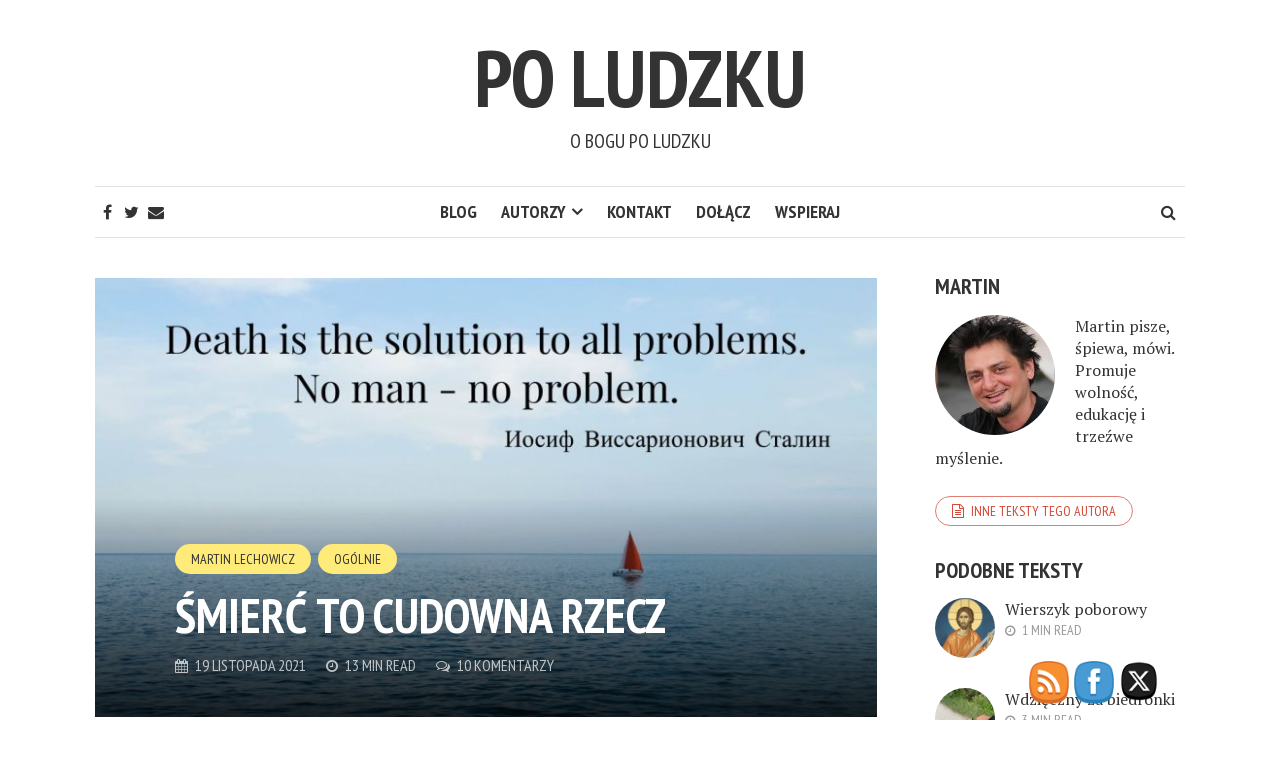

--- FILE ---
content_type: text/html; charset=UTF-8
request_url: https://poludzku.com/smierc-to-cudowna-rzecz/
body_size: 51454
content:
<!DOCTYPE html>
<html lang="pl-PL">
<head>
<meta charset="UTF-8">
<meta name="viewport" content="width=device-width, initial-scale=1">
<link rel="profile" href="http://gmpg.org/xfn/11">
<link rel="pingback" href="">
<title>Śmierć to cudowna rzecz &#8211; Po ludzku</title>
<meta name='robots' content='max-image-preview:large' />
<link rel='dns-prefetch' href='//use.fontawesome.com' />
<link rel='dns-prefetch' href='//cdnjs.cloudflare.com' />
<link rel='dns-prefetch' href='//fonts.googleapis.com' />
<link rel="alternate" type="application/rss+xml" title="Po ludzku &raquo; Kanał z wpisami" href="https://poludzku.com/feed/" />
<link rel="alternate" type="application/rss+xml" title="Po ludzku &raquo; Kanał z komentarzami" href="https://poludzku.com/comments/feed/" />
<link rel="alternate" type="application/rss+xml" title="Po ludzku &raquo; Śmierć to cudowna rzecz Kanał z komentarzami" href="https://poludzku.com/smierc-to-cudowna-rzecz/feed/" />
<link rel="alternate" title="oEmbed (JSON)" type="application/json+oembed" href="https://poludzku.com/wp-json/oembed/1.0/embed?url=https%3A%2F%2Fpoludzku.com%2Fsmierc-to-cudowna-rzecz%2F" />
<link rel="alternate" title="oEmbed (XML)" type="text/xml+oembed" href="https://poludzku.com/wp-json/oembed/1.0/embed?url=https%3A%2F%2Fpoludzku.com%2Fsmierc-to-cudowna-rzecz%2F&#038;format=xml" />
<style id='wp-img-auto-sizes-contain-inline-css' type='text/css'>
img:is([sizes=auto i],[sizes^="auto," i]){contain-intrinsic-size:3000px 1500px}
/*# sourceURL=wp-img-auto-sizes-contain-inline-css */
</style>
<style id="litespeed-ccss">ul{box-sizing:border-box}:root{--wp--preset--font-size--normal:16px;--wp--preset--font-size--huge:42px}body{--wp--preset--color--black:#000;--wp--preset--color--cyan-bluish-gray:#abb8c3;--wp--preset--color--white:#fff;--wp--preset--color--pale-pink:#f78da7;--wp--preset--color--vivid-red:#cf2e2e;--wp--preset--color--luminous-vivid-orange:#ff6900;--wp--preset--color--luminous-vivid-amber:#fcb900;--wp--preset--color--light-green-cyan:#7bdcb5;--wp--preset--color--vivid-green-cyan:#00d084;--wp--preset--color--pale-cyan-blue:#8ed1fc;--wp--preset--color--vivid-cyan-blue:#0693e3;--wp--preset--color--vivid-purple:#9b51e0;--wp--preset--gradient--vivid-cyan-blue-to-vivid-purple:linear-gradient(135deg,rgba(6,147,227,1) 0%,#9b51e0 100%);--wp--preset--gradient--light-green-cyan-to-vivid-green-cyan:linear-gradient(135deg,#7adcb4 0%,#00d082 100%);--wp--preset--gradient--luminous-vivid-amber-to-luminous-vivid-orange:linear-gradient(135deg,rgba(252,185,0,1) 0%,rgba(255,105,0,1) 100%);--wp--preset--gradient--luminous-vivid-orange-to-vivid-red:linear-gradient(135deg,rgba(255,105,0,1) 0%,#cf2e2e 100%);--wp--preset--gradient--very-light-gray-to-cyan-bluish-gray:linear-gradient(135deg,#eee 0%,#a9b8c3 100%);--wp--preset--gradient--cool-to-warm-spectrum:linear-gradient(135deg,#4aeadc 0%,#9778d1 20%,#cf2aba 40%,#ee2c82 60%,#fb6962 80%,#fef84c 100%);--wp--preset--gradient--blush-light-purple:linear-gradient(135deg,#ffceec 0%,#9896f0 100%);--wp--preset--gradient--blush-bordeaux:linear-gradient(135deg,#fecda5 0%,#fe2d2d 50%,#6b003e 100%);--wp--preset--gradient--luminous-dusk:linear-gradient(135deg,#ffcb70 0%,#c751c0 50%,#4158d0 100%);--wp--preset--gradient--pale-ocean:linear-gradient(135deg,#fff5cb 0%,#b6e3d4 50%,#33a7b5 100%);--wp--preset--gradient--electric-grass:linear-gradient(135deg,#caf880 0%,#71ce7e 100%);--wp--preset--gradient--midnight:linear-gradient(135deg,#020381 0%,#2874fc 100%);--wp--preset--duotone--dark-grayscale:url('#wp-duotone-dark-grayscale');--wp--preset--duotone--grayscale:url('#wp-duotone-grayscale');--wp--preset--duotone--purple-yellow:url('#wp-duotone-purple-yellow');--wp--preset--duotone--blue-red:url('#wp-duotone-blue-red');--wp--preset--duotone--midnight:url('#wp-duotone-midnight');--wp--preset--duotone--magenta-yellow:url('#wp-duotone-magenta-yellow');--wp--preset--duotone--purple-green:url('#wp-duotone-purple-green');--wp--preset--duotone--blue-orange:url('#wp-duotone-blue-orange');--wp--preset--font-size--small:13px;--wp--preset--font-size--medium:20px;--wp--preset--font-size--large:36px;--wp--preset--font-size--x-large:42px}body{margin:0;padding:0}.norm_row{float:left;min-width:25px}.norm_row a{border:none;display:inline-block;position:relative;float:left}.sfsi_tool_tip_2 a{min-height:0!important}.sfsi_wicons{display:inline-block;color:#000}.sfsi_tool_tip_2 .sfsi_inside div{min-height:0}.sfsi_tool_tip_2 .sfsi_inside>div{height:23px!important}.sfsi_tool_tip_2{background:#fff;border:1px solid #e7e7e7;box-shadow:#e7e7e7 0 0 2px 1px;display:block;float:left;margin:0 0 0 -52px;padding:5px 14px;position:absolute;z-index:10000;border-bottom:#e5e5e5 solid 4px;width:100px}.sfsi_tool_tip_2{display:inline-table}.inerCnt,.inerCnt>a,.widget-area .widget a{outline:0}.sfsi_tool_tip_2 .bot_arow{background:url(/wp-content/plugins/ultimate-social-media-icons/images/bot_tip_icn.png) no-repeat;position:absolute;bottom:-21px;left:50%;width:15px;height:21px;margin-left:-5px}.sfsiTlleft{bottom:100%;left:50%;margin-left:-66px;margin-bottom:2px}.inerCnt{position:relative;z-index:inherit!important;float:left;width:100%;float:left}.sfsi_wicons{margin-bottom:30px;position:relative;padding-top:5px}.fb_tool_bdr{width:68px;height:auto}.fb_tool_bdr .sfsi_inside{text-align:center;width:100%;float:left;overflow:hidden;margin-left:2px}.fb_tool_bdr .sfsi_inside .icon1{margin:2px 0 6px;height:auto;display:inline-block;float:none}.fb_tool_bdr .sfsi_inside .icon2{margin:2px 0 -2px -8px!important;height:auto;display:inline-block;overflow:hidden}.fb_tool_bdr .sfsi_inside .icon3{margin:2px 0;height:auto;display:inline-block;float:none}.fb_tool_bdr .sfsi_inside .icon1>a>img{padding-top:0}.twt_tool_bdr{bottom:100%;left:50%;margin-bottom:-12px}.fb_tool_bdr,.twt_tool_bdr{bottom:100%;left:50%;margin-bottom:8px}.twt_tool_bdr .sfsi_inside{text-align:center;width:100%;float:left}.twt_tool_bdr .sfsi_inside .cstmicon1{margin:2px 0!important;float:none}.twt_tool_bdr .sfsi_inside .cstmicon1 a img{float:left}.twt_tool_bdr .sfsi_inside .icon1{margin:5px 0 3px!important;display:inline-block;float:none;height:auto}.twt_tool_bdr .sfsi_inside .icon2{margin:3px 0 2px!important;display:inline-block;float:none;height:auto}.twt_tool_bdr{width:62px;height:auto}@media (max-width:767px){.sfsi_wicons{padding-top:0}}.sfcm.sfsi_wicon{padding:0;width:100%;border:medium none}.sfcm.sfsi_wicon{margin:-1px;padding:0}@media (min-width:320px) and (max-width:480px){.sfsi_tool_tip_2{padding:5px 14px 0}.sfsi_inside:last-child{margin-bottom:18px;clear:both}}@media (max-width:320px){.sfsi_tool_tip_2{padding:5px 14px 0}.sfsi_inside:last-child{margin-bottom:18px;clear:both}}.sfsi_wicons a.sficn,.sfsi_wicons .sfsi_inside a{box-shadow:none;border:none}.sfsi_wicons a{box-shadow:none!important}.twt_tool_bdr{line-height:0!important}div#sfsiid_facebook{line-height:0!important}.sfsi_tool_tip_2 .sfsi_inside div:first-child{margin-top:0!important}.sfsi_tool_tip_2 .sfsi_inside div:last-child{margin-bottom:0!important}#sfsiid_facebook.sfsi_tool_tip_2 .sfsi_inside .icon2{margin:0 0 6px!important;height:20px;width:64px}#sfsiid_facebook.sfsi_tool_tip_2 .sfsi_inside .icon3{width:68px;margin-top:0!important}.sfsi_tool_tip_2 .sfsi_inside{margin-left:0;display:flex;flex-direction:column;align-items:center}.sfsi_tool_tip_2{border:0;box-shadow:#86868654 0 0 25px 1px;border-radius:6px;padding:8px 12px;width:140px;transform:translateX(-50%);margin:0;bottom:calc(100% + 8px)}.sfsi_tool_tip_2:after{content:"";position:absolute;top:100%;left:0;width:100%;height:15px}.sfsi_tool_tip_2 .bot_arow{position:absolute;width:0;height:0;border-style:solid;border-width:5px 5px 0;border-color:#fff transparent transparent;bottom:-5px;background:0 0}#sfsi_floater .sfsi_tool_tip_2{display:none}.fa{display:inline-block;font:normal normal normal 14px/1 FontAwesome;font-size:inherit;text-rendering:auto;-webkit-font-smoothing:antialiased;-moz-osx-font-smoothing:grayscale}.fa-search:before{content:"\f002"}.fa-close:before{content:"\f00d"}.fa-clock-o:before{content:"\f017"}.fa-calendar:before{content:"\f073"}.fa-bars:before{content:"\f0c9"}.fa-comments-o:before{content:"\f0e6"}body,.main-navigation ul ul{background:#fff}a{color:#d34836}.site-navigation-wrapper{border-top:1px solid rgba(153,153,153,.3);border-bottom:1px solid rgba(153,153,153,.3)}body,.site-header .site-title a,.sidebar a,.smr-nav-search button.smr-search-submit{color:#333}.has-post-thumbnail .entry-meta .meta-item,.has-post-thumbnail .entry-meta span,.has-post-thumbnail .entry-meta a{color:rgba(255,255,255,.7)}.main-navigation li:after{background:#d34836}.sidebar li:before{color:#d34836}.mks_autor_link_wrap a{border:1px solid rgba(211,72,54,.7)}h1,h4,.h1,.main-navigation a,.smr-nav-social a,.smr-nav-search button.smr-search-submit,.site-header .site-title a{color:#333}.post-categories a{background:#ffeb79}.entry-meta .meta-item,.entry-meta span,.entry-meta a{color:#999}.smr-resp-separator{background:rgba(153,153,153,.3)}input[type=text],textarea{border:1px solid rgba(153,153,153,.7)}.smr-post{border-color:rgba(153,153,153,.3)}.mks_autor_link_wrap a,button{border:1px solid rgba(211,72,54,.7);color:#d34836}.mobile-nav{background:#d34836}@media (max-width:620px){.smr-post.has-post-thumbnail .entry-header .entry-title{color:#333}.has-post-thumbnail .entry-meta .meta-item,.has-post-thumbnail .entry-meta span,.has-post-thumbnail .entry-meta a{color:#999}}.mks_author_widget img{float:left;margin:0 20px 0 0}.mks_author_widget .mks_autor_link_wrap{margin:0;padding:0}.avatar{vertical-align:middle;margin-right:5px}.smr-nav-social li a[href*="/kontakt"]:before{content:"\f0e0"}</style><link rel="preload" data-asynced="1" data-optimized="2" as="style" onload="this.onload=null;this.rel='stylesheet'" href="https://poludzku.com/wp-content/litespeed/css/4958de1485225fea694717a43c4b948a.css?ver=60832" /><script>!function(a){"use strict";var b=function(b,c,d){function e(a){return h.body?a():void setTimeout(function(){e(a)})}function f(){i.addEventListener&&i.removeEventListener("load",f),i.media=d||"all"}var g,h=a.document,i=h.createElement("link");if(c)g=c;else{var j=(h.body||h.getElementsByTagName("head")[0]).childNodes;g=j[j.length-1]}var k=h.styleSheets;i.rel="stylesheet",i.href=b,i.media="only x",e(function(){g.parentNode.insertBefore(i,c?g:g.nextSibling)});var l=function(a){for(var b=i.href,c=k.length;c--;)if(k[c].href===b)return a();setTimeout(function(){l(a)})};return i.addEventListener&&i.addEventListener("load",f),i.onloadcssdefined=l,l(f),i};"undefined"!=typeof exports?exports.loadCSS=b:a.loadCSS=b}("undefined"!=typeof global?global:this);!function(a){if(a.loadCSS){var b=loadCSS.relpreload={};if(b.support=function(){try{return a.document.createElement("link").relList.supports("preload")}catch(b){return!1}},b.poly=function(){for(var b=a.document.getElementsByTagName("link"),c=0;c<b.length;c++){var d=b[c];"preload"===d.rel&&"style"===d.getAttribute("as")&&(a.loadCSS(d.href,d,d.getAttribute("media")),d.rel=null)}},!b.support()){b.poly();var c=a.setInterval(b.poly,300);a.addEventListener&&a.addEventListener("load",function(){b.poly(),a.clearInterval(c)}),a.attachEvent&&a.attachEvent("onload",function(){a.clearInterval(c)})}}}(this);</script>
<style id='wp-emoji-styles-inline-css' type='text/css'>

	img.wp-smiley, img.emoji {
		display: inline !important;
		border: none !important;
		box-shadow: none !important;
		height: 1em !important;
		width: 1em !important;
		margin: 0 0.07em !important;
		vertical-align: -0.1em !important;
		background: none !important;
		padding: 0 !important;
	}
/*# sourceURL=wp-emoji-styles-inline-css */
</style>

<style id='global-styles-inline-css' type='text/css'>
:root{--wp--preset--aspect-ratio--square: 1;--wp--preset--aspect-ratio--4-3: 4/3;--wp--preset--aspect-ratio--3-4: 3/4;--wp--preset--aspect-ratio--3-2: 3/2;--wp--preset--aspect-ratio--2-3: 2/3;--wp--preset--aspect-ratio--16-9: 16/9;--wp--preset--aspect-ratio--9-16: 9/16;--wp--preset--color--black: #000000;--wp--preset--color--cyan-bluish-gray: #abb8c3;--wp--preset--color--white: #ffffff;--wp--preset--color--pale-pink: #f78da7;--wp--preset--color--vivid-red: #cf2e2e;--wp--preset--color--luminous-vivid-orange: #ff6900;--wp--preset--color--luminous-vivid-amber: #fcb900;--wp--preset--color--light-green-cyan: #7bdcb5;--wp--preset--color--vivid-green-cyan: #00d084;--wp--preset--color--pale-cyan-blue: #8ed1fc;--wp--preset--color--vivid-cyan-blue: #0693e3;--wp--preset--color--vivid-purple: #9b51e0;--wp--preset--gradient--vivid-cyan-blue-to-vivid-purple: linear-gradient(135deg,rgb(6,147,227) 0%,rgb(155,81,224) 100%);--wp--preset--gradient--light-green-cyan-to-vivid-green-cyan: linear-gradient(135deg,rgb(122,220,180) 0%,rgb(0,208,130) 100%);--wp--preset--gradient--luminous-vivid-amber-to-luminous-vivid-orange: linear-gradient(135deg,rgb(252,185,0) 0%,rgb(255,105,0) 100%);--wp--preset--gradient--luminous-vivid-orange-to-vivid-red: linear-gradient(135deg,rgb(255,105,0) 0%,rgb(207,46,46) 100%);--wp--preset--gradient--very-light-gray-to-cyan-bluish-gray: linear-gradient(135deg,rgb(238,238,238) 0%,rgb(169,184,195) 100%);--wp--preset--gradient--cool-to-warm-spectrum: linear-gradient(135deg,rgb(74,234,220) 0%,rgb(151,120,209) 20%,rgb(207,42,186) 40%,rgb(238,44,130) 60%,rgb(251,105,98) 80%,rgb(254,248,76) 100%);--wp--preset--gradient--blush-light-purple: linear-gradient(135deg,rgb(255,206,236) 0%,rgb(152,150,240) 100%);--wp--preset--gradient--blush-bordeaux: linear-gradient(135deg,rgb(254,205,165) 0%,rgb(254,45,45) 50%,rgb(107,0,62) 100%);--wp--preset--gradient--luminous-dusk: linear-gradient(135deg,rgb(255,203,112) 0%,rgb(199,81,192) 50%,rgb(65,88,208) 100%);--wp--preset--gradient--pale-ocean: linear-gradient(135deg,rgb(255,245,203) 0%,rgb(182,227,212) 50%,rgb(51,167,181) 100%);--wp--preset--gradient--electric-grass: linear-gradient(135deg,rgb(202,248,128) 0%,rgb(113,206,126) 100%);--wp--preset--gradient--midnight: linear-gradient(135deg,rgb(2,3,129) 0%,rgb(40,116,252) 100%);--wp--preset--font-size--small: 13px;--wp--preset--font-size--medium: 20px;--wp--preset--font-size--large: 36px;--wp--preset--font-size--x-large: 42px;--wp--preset--spacing--20: 0.44rem;--wp--preset--spacing--30: 0.67rem;--wp--preset--spacing--40: 1rem;--wp--preset--spacing--50: 1.5rem;--wp--preset--spacing--60: 2.25rem;--wp--preset--spacing--70: 3.38rem;--wp--preset--spacing--80: 5.06rem;--wp--preset--shadow--natural: 6px 6px 9px rgba(0, 0, 0, 0.2);--wp--preset--shadow--deep: 12px 12px 50px rgba(0, 0, 0, 0.4);--wp--preset--shadow--sharp: 6px 6px 0px rgba(0, 0, 0, 0.2);--wp--preset--shadow--outlined: 6px 6px 0px -3px rgb(255, 255, 255), 6px 6px rgb(0, 0, 0);--wp--preset--shadow--crisp: 6px 6px 0px rgb(0, 0, 0);}:where(.is-layout-flex){gap: 0.5em;}:where(.is-layout-grid){gap: 0.5em;}body .is-layout-flex{display: flex;}.is-layout-flex{flex-wrap: wrap;align-items: center;}.is-layout-flex > :is(*, div){margin: 0;}body .is-layout-grid{display: grid;}.is-layout-grid > :is(*, div){margin: 0;}:where(.wp-block-columns.is-layout-flex){gap: 2em;}:where(.wp-block-columns.is-layout-grid){gap: 2em;}:where(.wp-block-post-template.is-layout-flex){gap: 1.25em;}:where(.wp-block-post-template.is-layout-grid){gap: 1.25em;}.has-black-color{color: var(--wp--preset--color--black) !important;}.has-cyan-bluish-gray-color{color: var(--wp--preset--color--cyan-bluish-gray) !important;}.has-white-color{color: var(--wp--preset--color--white) !important;}.has-pale-pink-color{color: var(--wp--preset--color--pale-pink) !important;}.has-vivid-red-color{color: var(--wp--preset--color--vivid-red) !important;}.has-luminous-vivid-orange-color{color: var(--wp--preset--color--luminous-vivid-orange) !important;}.has-luminous-vivid-amber-color{color: var(--wp--preset--color--luminous-vivid-amber) !important;}.has-light-green-cyan-color{color: var(--wp--preset--color--light-green-cyan) !important;}.has-vivid-green-cyan-color{color: var(--wp--preset--color--vivid-green-cyan) !important;}.has-pale-cyan-blue-color{color: var(--wp--preset--color--pale-cyan-blue) !important;}.has-vivid-cyan-blue-color{color: var(--wp--preset--color--vivid-cyan-blue) !important;}.has-vivid-purple-color{color: var(--wp--preset--color--vivid-purple) !important;}.has-black-background-color{background-color: var(--wp--preset--color--black) !important;}.has-cyan-bluish-gray-background-color{background-color: var(--wp--preset--color--cyan-bluish-gray) !important;}.has-white-background-color{background-color: var(--wp--preset--color--white) !important;}.has-pale-pink-background-color{background-color: var(--wp--preset--color--pale-pink) !important;}.has-vivid-red-background-color{background-color: var(--wp--preset--color--vivid-red) !important;}.has-luminous-vivid-orange-background-color{background-color: var(--wp--preset--color--luminous-vivid-orange) !important;}.has-luminous-vivid-amber-background-color{background-color: var(--wp--preset--color--luminous-vivid-amber) !important;}.has-light-green-cyan-background-color{background-color: var(--wp--preset--color--light-green-cyan) !important;}.has-vivid-green-cyan-background-color{background-color: var(--wp--preset--color--vivid-green-cyan) !important;}.has-pale-cyan-blue-background-color{background-color: var(--wp--preset--color--pale-cyan-blue) !important;}.has-vivid-cyan-blue-background-color{background-color: var(--wp--preset--color--vivid-cyan-blue) !important;}.has-vivid-purple-background-color{background-color: var(--wp--preset--color--vivid-purple) !important;}.has-black-border-color{border-color: var(--wp--preset--color--black) !important;}.has-cyan-bluish-gray-border-color{border-color: var(--wp--preset--color--cyan-bluish-gray) !important;}.has-white-border-color{border-color: var(--wp--preset--color--white) !important;}.has-pale-pink-border-color{border-color: var(--wp--preset--color--pale-pink) !important;}.has-vivid-red-border-color{border-color: var(--wp--preset--color--vivid-red) !important;}.has-luminous-vivid-orange-border-color{border-color: var(--wp--preset--color--luminous-vivid-orange) !important;}.has-luminous-vivid-amber-border-color{border-color: var(--wp--preset--color--luminous-vivid-amber) !important;}.has-light-green-cyan-border-color{border-color: var(--wp--preset--color--light-green-cyan) !important;}.has-vivid-green-cyan-border-color{border-color: var(--wp--preset--color--vivid-green-cyan) !important;}.has-pale-cyan-blue-border-color{border-color: var(--wp--preset--color--pale-cyan-blue) !important;}.has-vivid-cyan-blue-border-color{border-color: var(--wp--preset--color--vivid-cyan-blue) !important;}.has-vivid-purple-border-color{border-color: var(--wp--preset--color--vivid-purple) !important;}.has-vivid-cyan-blue-to-vivid-purple-gradient-background{background: var(--wp--preset--gradient--vivid-cyan-blue-to-vivid-purple) !important;}.has-light-green-cyan-to-vivid-green-cyan-gradient-background{background: var(--wp--preset--gradient--light-green-cyan-to-vivid-green-cyan) !important;}.has-luminous-vivid-amber-to-luminous-vivid-orange-gradient-background{background: var(--wp--preset--gradient--luminous-vivid-amber-to-luminous-vivid-orange) !important;}.has-luminous-vivid-orange-to-vivid-red-gradient-background{background: var(--wp--preset--gradient--luminous-vivid-orange-to-vivid-red) !important;}.has-very-light-gray-to-cyan-bluish-gray-gradient-background{background: var(--wp--preset--gradient--very-light-gray-to-cyan-bluish-gray) !important;}.has-cool-to-warm-spectrum-gradient-background{background: var(--wp--preset--gradient--cool-to-warm-spectrum) !important;}.has-blush-light-purple-gradient-background{background: var(--wp--preset--gradient--blush-light-purple) !important;}.has-blush-bordeaux-gradient-background{background: var(--wp--preset--gradient--blush-bordeaux) !important;}.has-luminous-dusk-gradient-background{background: var(--wp--preset--gradient--luminous-dusk) !important;}.has-pale-ocean-gradient-background{background: var(--wp--preset--gradient--pale-ocean) !important;}.has-electric-grass-gradient-background{background: var(--wp--preset--gradient--electric-grass) !important;}.has-midnight-gradient-background{background: var(--wp--preset--gradient--midnight) !important;}.has-small-font-size{font-size: var(--wp--preset--font-size--small) !important;}.has-medium-font-size{font-size: var(--wp--preset--font-size--medium) !important;}.has-large-font-size{font-size: var(--wp--preset--font-size--large) !important;}.has-x-large-font-size{font-size: var(--wp--preset--font-size--x-large) !important;}
/*# sourceURL=global-styles-inline-css */
</style>

<style id='classic-theme-styles-inline-css' type='text/css'>
/*! This file is auto-generated */
.wp-block-button__link{color:#fff;background-color:#32373c;border-radius:9999px;box-shadow:none;text-decoration:none;padding:calc(.667em + 2px) calc(1.333em + 2px);font-size:1.125em}.wp-block-file__button{background:#32373c;color:#fff;text-decoration:none}
/*# sourceURL=/wp-includes/css/classic-themes.min.css */
</style>




<style id='loginpress-login-widget-style-inline-css' type='text/css'>

                .loginpress-login-widget .loginpress_widget_error{
                  background-color: #fbb1b7;
                  color: #ae121e;
                }
/*# sourceURL=loginpress-login-widget-style-inline-css */
</style>
<link data-asynced="1" as="style" onload="this.onload=null;this.rel='stylesheet'"  rel='preload' id='font-awesome-css' href='https://cdnjs.cloudflare.com/ajax/libs/font-awesome/4.7.0/css/font-awesome.min.css?ver=6.9' type='text/css' media='all' /><noscript><link rel='stylesheet' href='https://cdnjs.cloudflare.com/ajax/libs/font-awesome/4.7.0/css/font-awesome.min.css?ver=6.9' type='text/css' media='all' /></noscript>

<link data-asynced="1" as="style" onload="this.onload=null;this.rel='stylesheet'"  rel='preload' id='smr-fonts-css' href='https://fonts.googleapis.com/css?family=PT+Sans+Narrow%3A400%2C700%7CPT+Serif%3A400%2C700%2C400italic&#038;subset=latin%2Clatin-ext' type='text/css' media='all' /><noscript><link rel='stylesheet' href='https://fonts.googleapis.com/css?family=PT+Sans+Narrow%3A400%2C700%7CPT+Serif%3A400%2C700%2C400italic&#038;subset=latin%2Clatin-ext' type='text/css' media='all' /></noscript>



<style id='smr-style-inline-css' type='text/css'>
body,.main-navigation ul ul {background: #ffffff;}a{color: #d34836;}.site-navigation-wrapper{border-top: 1px solid rgba(153,153,153,0.3);border-bottom: 1px solid rgba(153,153,153,0.3);}.entry-content a:not(.more-link):not(.wp-block-button__link){color: #333333;background: -webkit-gradient(linear, 50% 100%, 50% 0%, color-stop(50%, #ffffff), color-stop(50%, #d34836));background: -moz-linear-gradient(bottom, #ffffff 50%, #d34836 50%);background: -webkit-linear-gradient(bottom, #ffffff 50%, #d34836 50%);background: linear-gradient(to top, #ffffff 50%, #d34836 50%);background-repeat: repeat-x;background-size: 2px 2px;background-position: 0 100%;text-shadow: 2px 0 #ffffff, 0px 2px #ffffff, -2px 0 #ffffff, 0 -2px #ffffff;}body,.site-header .site-title a,.smr-nofimg .smr-post.has-post-thumbnail .entry-title a,.smr-nofimg .smr-post.has-post-thumbnail .entry-header .entry-title,.sidebar a,.archive-head p,.smr-prev-next a,.smr-nav-search button.smr-search-submit,.sidebar .smr-search-form .smr-search-submit{color: #333333;}.has-post-thumbnail .entry-meta .meta-item, .has-post-thumbnail .entry-meta span, .has-post-thumbnail .entry-meta a{color: rgba(255,255,255,0.7);}.has-post-thumbnail .entry-meta a:hover{color: #FFF;}.main-navigation li:after{background: #d34836;}.smr-pagination a,.entry-meta a:hover,.sidebar a:hover,.sidebar li:before,.entry-content a:hover,.entry-title a:hover,.comment-list .comment-reply-link,.smr-author-box .smr-author-link,.sub-menu li:hover > a,.smr-nofimg .smr-post.has-post-thumbnail .entry-title a:hover,.smr-nofimg .has-post-thumbnail .entry-meta a:hover,.smr-post.format-video .entry-header .entry-title a:hover,.smr-post.format-gallery .entry-header .entry-title a:hover,.smr-post.format-audio .entry-header .entry-title a:hover,.smr-post.format-image .entry-header .entry-title a:hover,.smr-post.format-video .entry-header .entry-meta a:hover,.smr-post.format-audio .entry-header .entry-meta a:hover,.smr-post.format-gallery .entry-header .entry-meta a:hover,.smr-post.format-image .entry-header .entry-meta a:hover,.sidebar .tagcloud a:hover,.entry-footer .meta-tags a:hover,.smr-prev-next a:hover,.site-footer a:hover{color: #d34836;}.sidebar .tagcloud a:hover,.entry-footer .meta-tags a:hover,.smr-pagination a,.smr-pagination .page-numbers.current,.comment-list .comment-reply-link,.smr-author-box .smr-author-link,.more-link,.smr-pagelinks-nav a,.mks_autor_link_wrap a{border: 1px solid rgba(211,72,54,0.7)}.smr-pagination a:hover,.smr-pagination .page-numbers.current{background: #d34836;}.smr-format-action,.smr-format-action:hover,.comment-list .comment-reply-link:hover,.smr-author-box .smr-author-link:hover,.entry-content p .more-link:hover,.smr-pagelinks-nav a:hover,.mks_autor_link_wrap a:hover{color: #FFF;background: #d34836;}h1,h2,h3,h4,h5,h6,.h1,.h2,.h3,.h4,.h5,.h6,.entry-title a,.main-navigation a,.smr-nav-social a,.smr-nav-search button.smr-search-submit,.site-header .site-title a,.smr-post.format-video .entry-header .entry-title,.smr-post.format-gallery .entry-header .entry-title,.smr-post.format-audio .entry-header .entry-title,.smr-post.format-image .entry-header .entry-title,.smr-post.format-video .entry-header .entry-title a,.smr-post.format-gallery .entry-header .entry-title a,.smr-post.format-audio .entry-header .entry-title a,.smr-post.format-image .entry-header .entry-title a{color: #333333;}.post-categories a{background: #ffeb79;}.entry-meta .meta-item, .entry-meta span, .entry-meta a,.comment-metadata a,.entry-footer .meta-tags a,.smr-nofimg .has-post-thumbnail .entry-meta .meta-item, .smr-nofimg .has-post-thumbnail .entry-meta span, .smr-nofimg .has-post-thumbnail .entry-meta a,.smr-post.format-video .entry-header .entry-meta *,.smr-post.format-audio .entry-header .entry-meta *,.smr-post.format-gallery .entry-header .entry-meta *,.smr-post.format-image .entry-header .entry-meta *,.tagcloud a,.post-date,.sidebar .comment-author-link,.rss-date{color: #999999;}.smr-resp-separator{background: rgba(153,153,153,0.3);}input[type="text"],input[type="email"],input[type="url"],input[type="password"],textarea,select,.widget select{border: 1px solid rgba(153,153,153,0.7)}.entry-footer .meta-tags a,blockquote,.smr-post{border-color: rgba(153,153,153,0.3);}.comment-form .form-submit .submit,.mks_autor_link_wrap a,button, html input[type="button"], input[type="reset"], input[type="submit"]{border: 1px solid rgba(211,72,54,0.7);color: #d34836;}hr{border-top: 1px solid rgba(153,153,153,0.3);}.error404 .entry-content .smr-search-form .smr-search-submit,.not-found .smr-search-form .smr-search-submit{color: #333333;background: transparent;}.comment-form .form-submit .submit:hover,button:hover,html input[type="button"]:hover, input[type="reset"]:hover, input[type="submit"]:hover{color: #FFF;background: #d34836;}.site-footer a{color: #ffffff;}.mobile-nav{background: #d34836;}@media (max-width: 620px){.smr-post.has-post-thumbnail .entry-header .entry-title, .smr-post.has-post-thumbnail .entry-header .entry-title a{color: #333333;}.has-post-thumbnail .entry-meta .meta-item, .has-post-thumbnail .entry-meta span, .has-post-thumbnail .entry-meta a{color: #999999;}.has-post-thumbnail .entry-meta a:hover{color: #d34836;}}
/*# sourceURL=smr-style-inline-css */
</style>

<script type="text/javascript" src="https://poludzku.com/wp-includes/js/jquery/jquery.min.js?ver=3.7.1" id="jquery-core-js"></script>
<script data-optimized="1" type="text/javascript" src="https://poludzku.com/wp-content/litespeed/js/8450e7c536234fd0e1f48f5b6b541c99.js?ver=b528c" id="jquery-migrate-js"></script>
<script data-optimized="1" type="text/javascript" src="https://poludzku.com/wp-content/litespeed/js/bc7a37e91b3dfcf6693db7b5123ee743.js?ver=c4e1c" id="stencil-js"></script>
<script type="text/javascript" id="loginpress-login-widget-script-js-extra">
/* <![CDATA[ */
var loginpress_widget_params = {"ajaxurl":"https://poludzku.com/wp-admin/admin-ajax.php","force_ssl_admin":"1","is_ssl":"1","empty_username":"\u003Cstrong\u003EB\u0142\u0105d:\u003C/strong\u003E Ej, wpisz co\u015b.","empty_password":"\u003Cstrong\u003EB\u0142\u0105d:\u003C/strong\u003E Ej, wpisz co\u015b.","invalid_username":"\u003Cstrong\u003EB\u0142\u0105d:\u003C/strong\u003E Nie ma tu takiego.","invalid_password":"\u003Cstrong\u003EB\u0142\u0105d:\u003C/strong\u003E Has\u0142o nie dzia\u0142a.","invalid_email":"\u003Cstrong\u003EB\u0142\u0105d:\u003C/strong\u003E Ten mail to co\u015b nie tego."};
//# sourceURL=loginpress-login-widget-script-js-extra
/* ]]> */
</script>
<script data-optimized="1" type="text/javascript" src="https://poludzku.com/wp-content/litespeed/js/bb788a7f8c93f4460367612ff3c3079c.js?ver=19751" id="loginpress-login-widget-script-js"></script>
<link rel="https://api.w.org/" href="https://poludzku.com/wp-json/" /><link rel="alternate" title="JSON" type="application/json" href="https://poludzku.com/wp-json/wp/v2/posts/825" /><link rel="EditURI" type="application/rsd+xml" title="RSD" href="https://poludzku.com/xmlrpc.php?rsd" />
<meta name="generator" content="WordPress 6.9" />
<link rel="canonical" href="https://poludzku.com/smierc-to-cudowna-rzecz/" />
<link rel='shortlink' href='https://poludzku.com/?p=825' />

		<!-- GA Google Analytics @ https://m0n.co/ga -->
		<script>
			(function(i,s,o,g,r,a,m){i['GoogleAnalyticsObject']=r;i[r]=i[r]||function(){
			(i[r].q=i[r].q||[]).push(arguments)},i[r].l=1*new Date();a=s.createElement(o),
			m=s.getElementsByTagName(o)[0];a.async=1;a.src=g;m.parentNode.insertBefore(a,m)
			})(window,document,'script','https://www.google-analytics.com/analytics.js','ga');
			ga('create', 'UA-2741979-20', 'auto');
			ga('send', 'pageview');
		</script>

	<meta name="follow.[base64]" content="eL9Ybn5VVXQfc3YR2yj9"/><meta property="og:image:secure_url" content="https://poludzku.com/wp-content/uploads/2021/11/death.jpg" data-id="sfsi"><meta property="twitter:card" content="summary_large_image" data-id="sfsi"><meta property="twitter:image" content="https://poludzku.com/wp-content/uploads/2021/11/death.jpg" data-id="sfsi"><meta property="og:image:type" content="" data-id="sfsi" /><meta property="og:image:width" content="1280" data-id="sfsi" /><meta property="og:image:height" content="720" data-id="sfsi" /><meta property="og:url" content="https://poludzku.com/smierc-to-cudowna-rzecz/" data-id="sfsi" /><meta property="og:description" content="Śmierć to rzecz nieprzyjemna. Jedna z tych, o których w towarzystwie się nie rozmawia. Śmierć jest jak puszczanie bąków: psuje atmosferę. Niby każdy musi, ale to nie powód, żeby o tym rozmawiać.

Ale nie jesteśmy w towarzystwie.

Logicznie rzecz biorąc, główny problem ze śmiercią jest taki, jak z pandemią: nie wiadomo co dalej. Bo gdyby było wiadomo, gdyby raz ustalić, że śmierć to rodzaj przeprowadzki, to by człowiek mógł się zrelaksować. I nawet zacząłby widzieć pozytywy.

Bo plusów śmierci jest co niemiara!


Plusy śmierci
Przede wszystkim, możesz się wyprowadzić wreszcie od mamy. Ba, nie tylko od mamy, ale od całej rodziny. Biorąc pod uwagę, że większość ludzi nie znosi swoich rodzin, byłaby to dla nich dobra wiadomość. Poczucie obowiązku i winy nie pozwala odciąć się za życia od ojca-alkoholika, matki-chodzącej-patologii, wuja-lepkie-ręce ani ciotki-kiedy-się-wreszcie-ożenisz. Jak nie zadzwonisz dwa razy dziennie to poczucie winy cię zaraz zeżre. Będziesz się czuć jak wyrodne dziecko.

A tak - umierasz sobie i jesteś wolny. Nic już nie musisz i nikt ci nic nie nagada. No bo przecież to nie twoja wina, że nie żyjesz. To wina Boga. Lekarza. Społeczeństwa. Ewolucji. Wszystko jedno, byle nie twoja. Więc nic, tylko umierać!

W dodatku polski przesąd pod tytułem o zmarłych wolno mówić dobrze albo wcale jest teraz po twojej stronie. Zmusi on wszystkich do milczenia.

Zdarza się czasem, że potomek zmarłego rodzica, po wypiciu odpowiedniej ilości alkoholu, zaczyna zarzucać na przykład tacie, że go zostawił, bo umarł. No tak. Ktoś tu posunął się za daleko w interpertacji sformułowania dziecko boże, skoro doszedł do wniosku, że jego zmarły tata był bogiem i to on decydował o tym że chcę umrzeć albo nie chce. Skoro więc umarł, to znaczy, że widocznie chciał porzucić dziecko. No tak, bo inaczej by nigdy nie umarł. To jego wina.

Zdarza się też, że ktoś weźmie życie w swoje ręce. Tylko po to, żeby to życie zaraz mu z rąk wypadło i rozbiło się o podłogę. Samobójca robi swoje zwykle w sytuacji kiedy rozum mu szwankuje, a psychika szaleje. Ale gdyby tak się kierować przy takiej decyzji rozumem, to czy śmierć nie może być zachęcająca?
Więcej zalet śmierci
Przykładowo: podatki. Umierasz i co ci zrobią? Niech cię tam ZUS doścignie!

Albo: długi. Narobisz długów, przegrasz majątek w Las Vegas, przepuścisz wszystko na głupoty i co dalej? Odpowiedzialność? Spłacanie? Można i tak. Ale można też być spryciarzem, chociaż też i tchórzem, i uciec za pomocą dobrego sznura lub pociągu Inter-city.

Albo: hejterzy. I cały wiecznie wszystko komentujący internet. Co, nie polubili cię? Nie podobały im się teksty, obrazki, cytaty i linki? No to jest wyjście: przeprowadzka na tamten świat. Raz tabletka i już nikt niczego nie komentuje. A nawet jeżeli, to do ciebie nie dociera. Wielki Firewall Śmierci wszystko blokuje skutecznie.

Albo taka zaleta: jak umrzesz to nie musisz już patrzeć na to jak politycy kłamią, kradną i ruinują kraje. Nie musisz czytać jak media sieją psychozy i sadzą paranoje. Zmiany klimatyczne cię walą, bo jak się nie ma ciała to i klimat niestraszny.

A najlepsze w śmierci jest to, że żadne więzienie cię już nie zatrzyma.

Nie zmuszą cię do siedzenia pół roku w domu z powodu zabójczej plagi kataru. Nie zrobią z ciebie podczłowieka i zabronią chodzić do parków i restauracji. Bogowie medycyny nie wprowadzą ci już dożylnie eksperymentalnych preparatów. Bo nie masz już żył. A nawet jak są, to już nie twoje żyły. Jak powiada Biblia: z prochu powstałeś i w proch się obrócisz. I numer PESEL i NIP nie będą cię trzymać w więzieniu rejestrów totalitarnego państwa, bo zidentyfikują już tylko parę kilo masy organicznej nie sterowanej przez żaden świadomy byt duchowy.

Pewnie niejednego ta myśl przygnębi. Ale dla mnie to cudowne!
Radość umierania
Zupełnie poważnie mówię: z mojego punktu widzenia nie ma nic cudowniejszego niż śmierć. A im bardziej współczesne życie przypomina ZOO, więzienie, przedszkole lub dom wariatów, tym śmierć jest radośniejsza.

No bo to tak jakby powiedzieć: ja stąd spadam - i co mi zrobicie?

Otóż nic. Absolutnie nikt i nic nie jest w stanie mi w tym planie przeszkodzić. Ucieknę im, na sto procent. Nie ma takiego prawa, więzienia, granicy, lekarza, wojska, które mnie może powstrzymać przed bezkarnym przekroczeniem graniczy życia, bez szczepionki, bez paszportu i bez wizy, z radosnym pożegnaniem dla służb mundurowych:

- A teraz pocałujcie mnie wszyscy w dupę!

Oczywiście, to wszystko przy założeniu, że śmierć to przeprowadzka. I to przeprowadzka w lepsze miejsce.

Logicznie więc wychodziłoby na to, że żyją wyłącznie ludzie nielogiczni albo wiecznie zaćpani.
Logiczny powód żeby żyć
Bo tak: jeżeli śmierć jest przeprowadzką w lepsze miejsce, to co tu jeszcze robisz? A jeżeli nie jest, to jaki sens żyć?

Ale jeżeli po życiu nie ma absolutnie nic, to dopiero śmierć kusi! Bo przy takim założeniu fakt nieuchronnie nadchodzącej śmierci oznaczać musi jedno: że wartość twojego życia jest zerowa. Tak od twojej strony patrząc nie zostałoby po życiu ani wspomnienie (bo cię nie ma, nie możesz wspominać), ani odpoczynek (bo cię nie ma, nie możesz odpoczywać), ani żadna wartość (bo cię nie ma, nic dla ciebie nie istnieje). A od strony kogo innego patrząc, to w ogóle nic nie istnieje, bo jak ty nie istniejesz, to i nic innego w twojej świadomości istnieć nie może.

Myślisz więc, że komuś pomogłeś? Otóż nikomu. Bo ten, komu pomogłeś, w ostatcznym rozrachunku tak samo nie istnieje jak i ty. Żyjesz dla rodziny, dzieci i wnuków? Nonsens. Przecież oni też umrą i znikną, ich życie jest więc takim samym pustym bezsensem, jak i twoje. Jeżeli człowiek nie ma żadnego ciągu dalszego, to nie ma logicznego powodu traktować życie - i wszystko w nim - jako cokolwiek wartościowego. Wszystko jedno, jest po prostu wszystko jedno.

Nic dziwnego, że ludzie, którzy tak śmierć postrzegają, są nieustannie ścigani i maltetowani przez depresje i myśli samobójcze. To zresztą dobrze o nich świadczy: widać kołacze się tam jakaś resztka rozumu i logiki. Bo logika i wnioskowanie nakazują w tej sytuacji nie cenić życia. Przy takich założeniach życie ceni tylko debil.
Jak leczyć potencjalnych samobójców
W tym, żeby niedoszli samobójcy jednak żyli - a wiec przestali widzieć logikę - pomagają im rzesze psychologów, psychiatrów, kołczów i innej hołoty. Większość z nich sama ma depresję i zagłusza resztki własnej logiki bardzo sprytnymi filozofiami, albo (częściej) bardzo sprytnymi tabletkami. Ich sensem zawodowego istnienia jest utrzymywanie rzesz chodzących trupów w stanie chwilowej równowagi pomiędzy byciem kompletnym idiotą a wiecznym ćpunem. Chwilowość tej równowagi umożliwia im stworzyć stały cennik i stałe sesje.

Kuracja głupotą i nakręcaniem jest jedynym chwilowym rozwiązaniem dylematu po cholerę mam żyć. No bo z jednej strony tylko idiota może uważać, że życie ma jakąś wartość, kiedy śmierć skończy definitywnie wszystko, z drugiej tylko nakręcony czymś ćpun jest w stanie zmusić się, żeby ciągnąć ten nonsens dalej, do dnia nieuniknionej śmierci.

O, jakże żałośni są ci gracze w szachy, co przegraną grę ciągną do końca! Gram prawie codziennie i co kilka partii trafiam na takiego. Lubię tych, co poddają zepsutą partię kiedy widać, że nic z tego nie będzie. Tych szanuję, bo nie marnują czasu, tylko akceptują rzeczywistość i idą dalej. Ale co jakiś czas przychodzi zagrać z takim, co się uprze, żeby ciągnąć głupią grę do końca. I przegrywa, oczywiście, bo musi. Tyle, że w irytujący, żenujący i nudny sposób.

Ktoś powie: walczył do końca i to jest piękne.

Może by było, gdyby istniał jakiś ciąg dalszy, jakaś korzyść, jakis cel. Ale kiedy mówimy o śmierci, o takiej, po której nic nie ma, to jaki ma być ciąg dalszy, kiedy potem w ogóle nic nie ma? Nie ma wtedy żadnego znaczenia przedłużanie życia. Nawet ratowanie życia przez lekarza czy ratownika zmienia się w jedną wielką komedię. Przecież i tak umrze, a to co w uratowanym czasie zrobi, też zniknie razem z nim. To tak, jakby komuś włosy czesać podczas huraganu. Bzdura jakaś, szaleństwo, głupota kompletna, ośli upór w oddalaniu od siebie rzeczywistości.

Ale tak naprawdę to mało jest ludzi, którzy wierzą w tą wersję śmierci. Nie dlatego, że im to niewygodne (większość i tak jest za głupia żeby się nad tym poważnie pozastanawiać) tylko dlatego, że im się to nie klei. Nie pasuje do tego co znają, co wiedzą, co wyczuwają. Większość ludzi spodziewa się jednak, że coś tam potem jest, że człowiek to nie tylko ciało, że człowiek w gruncie reczy jest wieczny.

I dla takich zostaje pytanie: to co ty tu jeszcze robisz?
Co ja tu jeszcze robię?
Szczerze mówiąc, to ja sam nie wiem. Przyzwyczaiłem się chyba i tyle.

Poza tym: bywa miło. Bardzo często bywa miło. Powiedziałbym wręcz: codziennie bywa miło!

Ale to jeszcze nie powód. Bo po przeprowadzce będzie przecież milej. Też codziennie. Po co siedzieć w przedpokoju zamiast wejść na salony?

Prawdziwym powodem jest chyba taki: a co, spieszy mi się gdzieś?
Prawdziwy powód żeby żyć
O tak, to mi wygląda na prawdziwy powód. Otóż powód, żeby żyć brzmi: a pierdolę to (za przeproszeniem łaskawych pań). To, czyli w zasadzie wszystko.

Bo cudowność śmierci polega na tym, że wkrótce będę miał w dupie pandemię, lekarzy, paszporty, podatki, wizę, Polskę i słomki na dnie oceanu. Cudowne to, to pozwala mi to przestać się przejmować i przestać się spinać. Mogę się uśmiechać ze wszystkiego. Czarny humor czy biały, każdy jest teraz fajny! No przecież ja już wiem, że tu długo nie pobędę, bilet mam już zaklepany. Terminu wycieczki co prawda jeszcze nie znam, ale wiem, że się odbędzie. Odbędzie się na pewno.

Jak to wiem, to mi się już nie spieszy.

Patrzę sobie teraz na pandemię i totalitaryzmy, na inflację i na demokrację, na rozwody i na wzwody, patrzę na wszystko z cynicznym uśmieszkiem. Ludzie se włosy wyrywają z głowy, a ja wiem, że to wszystko jest wuja warte, a do tego nikt mi i tak nic zrobić nie może. Jak chce zrobić, to zrobi, bo wujów nie brakuje. Ale zrobi tylko na chwilę, a potem mu ucieknę! Nie wierzysz? A założymy się? Ucieknę, i to w miejsce dużo lepsze. A żeby go na koniec obrazić (tego wuja mianowicie) zostawię mu jeszcze za sobą mój były gnijący korpus. Poproszę Boga, żeby na tym, co kiedyś było moją twarzą, uwidocznił się ten sam cyniczny uśmieszek. Żeby ten kto go zobaczy, a nie rozumie jak cudowną rzeczą jest śmierć, zazgrzytał zębami ze złości. Bo zrozumie, że wygrałem. I że ta gra była już wygrana od początku.

Żyję więc teraz i jestem fundamentalnie zadowolony.
Bo jak żyć to albo szczęśliwie albo wcale.

Ewentualnie można też żyć nadzieją, że nieszczęśliwość jest chwilowa, a przy cierpliwości, wysiłku i odwadze, szczęśliwość jeszcze nastąpi. Jeszcze za tego życia. Taka była moja historia. Początek był marny. Ale opłaciła mi się cierpliwość, wysiłek i odwaga.

Ale nawet jak się komuś nie opłaci, to nie ma się co podniecać. Logika mówi: machnij waść ręką na to albowiem nie ma takiego więzienia, które by było wieczne.

Covid mnie zabije? Super! Covid mnie nie zabije? To zabije mnie co innego. Super!

Szczepionka uratowała wielu ludzi od śmierci? A gówno prawda. Przecież wszyscy, którzy się zaszczepili umarli. Co do jednego. A jak nie, to umrą.

A może nieszczepienie się kogoś uratuje? A gówno prawda. Przecież wszyscy niezaszczepieni poumierają. Albo już umarli.

Prawda jakie to proste? A media to dziwnie komplikują...

Mówię wam: jak sobie człowiek raz a porządnie poradzi w głowie z tematem śmierci, to nie ma takiego gówna na tym świecie, które by się do niego przykleiło. Bo nawet jak ci zaśmierdzi, to jest to smród chwilowy. W dłuższej perspektywie czeka cię wyprawa w jedną stronę i każdy smród zostanie za plecami.
Wyprawa-niespodzianka
Jest to oczywiście wyprawa-niespodzianka. Niejednego ten fakt mocno niepokoi. Ale pamiętaj, że ostatecznie ktoś tą wycieczkę jednak organizuje. Tak jak ktoś zorganizował nam wycieczkę na planetę Ziemia z grupą zorganizowaną o nazwie Ludzkość.

Ja się z tej grupy urwałem dość szybko. I nie mam ochoty wracać. Bo uważam, że jest nudna. Ale mniejsza z grupą, ja nie na grupie się skupiam, tylko na Organizatorze. I na tej przyszłej wycieczce, bo ta to już będzie na dłużej, zdaje się. Jak na razie - szczegółów Organizator nie zdradza. Ale wyraźnie powiedział nam jedno: że bać się nie ma czego.
A jeśli pójdę i przygotuję wam miejsce, przyjdę znowu i wezmę was do siebie, abyście, gdzie ja jestem, i wy byli. I dokąd ja idę, wiecie, i drogę znacie.
Owszem wiem, owszem znam, a ponoć nawet mam tam mieszkanie załatwione. Ale nie wiem jakie. Ciekawy jestem strasznie tych wszystkich szczegółów.

Ale znowu: czy mi się spieszy gdzieś? Ta łódka beze mnie i tak nie odpłynie. Dowiem się wszystkiego tak czy inaczej, czy chcę czy nie. Tak samo jak i ty.
Co jest po śmierci?
Nie pytaj mnie, co jest po śmierci. Poczekaj, to sam się dowiesz. Nikogo pytać nie musisz. Gwarantuję ci to, że się dowiesz. Na sto procent.

Póki co jestem więc tu, a skoro tu jestem, to żyć chcę szczęśliwie. Bo: albo żyć szcześliwie albo wcale!

I będąc tu przeżywam nieraz perwersyjną satysfakcję, kiedy myślę sobie o dzisiejszych ludziach - takich wypasionych, takich przekonanych, takich straszliwie przywiązanych do Planety, Demokracji, Nauki, Bezpieczeństwa i innych nowoczesnych bogów.

Myślę sobie o tym, ilu z nich wyjdzie na kretynów, kiedy ta łódka przypłynie po nich.

I nie wiadomo dlaczego jakoś lepiej się po tym czuję. Może jest ze mnie kawał... wuja. A może w tym rzecz, że kiedy tak myślę, czuję się tak jakby świat, życie i wszystko w nim, miało faktycznie sens." data-id="sfsi" /><meta property="og:title" content="Śmierć to cudowna rzecz" data-id="sfsi" /><style type="text/css">.recentcomments a{display:inline !important;padding:0 !important;margin:0 !important;}</style><style type="text/css">
.avatar {vertical-align:middle; margin-right:5px;}
.credit {font-size: 50%;}
</style>
		<link rel="icon" href="https://poludzku.com/wp-content/uploads/2020/04/cropped-golab1200-32x32.png" sizes="32x32" />
<link rel="icon" href="https://poludzku.com/wp-content/uploads/2020/04/cropped-golab1200-192x192.png" sizes="192x192" />
<link rel="apple-touch-icon" href="https://poludzku.com/wp-content/uploads/2020/04/cropped-golab1200-180x180.png" />
<meta name="msapplication-TileImage" content="https://poludzku.com/wp-content/uploads/2020/04/cropped-golab1200-270x270.png" />
		<style type="text/css" id="wp-custom-css">
			.smr-nav-social li a[href*="/kontakt"]::before     { content: "\f0e0";  }

.grecaptcha-badge {
	visibility: hidden !important;
}
		</style>
		</head>

<body class="wp-singular post-template-default single single-post postid-825 single-format-standard wp-theme-shamrock sfsi_actvite_theme_cute">

<div id="wrapper">

	<header id="masthead" class="container site-header" role="banner">
		<div class="col-lg-12 col-sm-12 col-xs-12">
			
			<div class="site-branding">
				
								
									<span class="site-title h1"><a href="https://poludzku.com/" rel="home">Po ludzku</a></span>
				
									<p class="site-description">O Bogu po ludzku</p>
							</div>

		<div class="site-navigation-wrapper">

							<div id="smr-nav-social-wrap" class="smr-nav-social-wrap">
											<ul id="smr-nav-social" class="smr-nav-social"><li id="menu-item-27" class="menu-item menu-item-type-custom menu-item-object-custom menu-item-27"><a href="https://www.facebook.com/odwyk"><span class="smr-social-name">Facebook</span></a></li>
<li id="menu-item-28" class="menu-item menu-item-type-custom menu-item-object-custom menu-item-28"><a href="https://twitter.com/martinlechowicz"><span class="smr-social-name">Twitter</span></a></li>
<li id="menu-item-88" class="menu-item menu-item-type-custom menu-item-object-custom menu-item-88"><a href="http://poludzku.com/kontakt"><span class="smr-social-name">Kontakt</span></a></li>
</ul>									</div>
			
							<div id="smr-nav-search" class="smr-nav-search">
					<form class="smr-search-form" action="https://poludzku.com/" method="get">
	<input name="s" class="smr-search-input" size="20" type="text" value="Type here to search..." onfocus="(this.value == 'Type here to search...') && (this.value = '')" onblur="(this.value == '') && (this.value = 'Type here to search...')" placeholder="Type here to search..." />
	<button type="submit" class="smr-search-submit"><i class="fa fa-search"></i></button> 
</form>				</div>
			
			<nav id="site-navigation" class="main-navigation" role="navigation">
					<ul id="smr-main-nav" class="smr-main-nav"><li id="menu-item-96" class="menu-item menu-item-type-custom menu-item-object-custom menu-item-home menu-item-96"><a href="https://poludzku.com">Blog</a></li>
<li id="menu-item-24" class="menu-item menu-item-type-post_type menu-item-object-page menu-item-has-children menu-item-24"><a href="https://poludzku.com/autorzy/">Autorzy</a>
<ul class="sub-menu">
	<li id="menu-item-109" class="menu-item menu-item-type-custom menu-item-object-custom menu-item-109"><a href="http://poludzku.com/author/martin/">Martin</a></li>
	<li id="menu-item-115" class="menu-item menu-item-type-custom menu-item-object-custom menu-item-115"><a href="http://poludzku.com/author/pianistka/">Karolina</a></li>
	<li id="menu-item-110" class="menu-item menu-item-type-custom menu-item-object-custom menu-item-110"><a href="http://poludzku.com/author/kazik/">Kazik</a></li>
	<li id="menu-item-111" class="menu-item menu-item-type-custom menu-item-object-custom menu-item-111"><a href="http://poludzku.com/author/ala/">Ala</a></li>
	<li id="menu-item-114" class="menu-item menu-item-type-custom menu-item-object-custom menu-item-114"><a href="http://poludzku.com/author/dominika/">Dominika</a></li>
</ul>
</li>
<li id="menu-item-25" class="menu-item menu-item-type-post_type menu-item-object-page menu-item-25"><a href="https://poludzku.com/kontakt/">Kontakt</a></li>
<li id="menu-item-118" class="menu-item menu-item-type-post_type menu-item-object-page menu-item-118"><a href="https://poludzku.com/dolacz-do-nas/">Dołącz</a></li>
<li id="menu-item-112" class="menu-item menu-item-type-custom menu-item-object-custom menu-item-112"><a href="https://www.odwyk.com/sponsorzy">Wspieraj</a></li>
</ul>			</nav>

		</div>
		<span class="smr-hamburger"><i class="fa fa-bars"></i></span>
		<div class="smr-resp-separator"></div>
		</div>
	</header>

	<div id="content" class="container site-content">
		<div id="primary" class="content-area col-lg-9 col-md-8 col-sm-12 col-xs-12">
		<main id="main" class="site-main" role="main">
		
			
<article id="post-825" class="smr-post post-825 post type-post status-publish format-standard has-post-thumbnail hentry category-martin category-generalnie tag-nieszczescie tag-smierc tag-zycie">

	<div class="entry-header-wrapper">

		
					<figure class="post-thumbnail">
				<img width="805" height="452" src="https://poludzku.com/wp-content/uploads/2021/11/death-805x452.jpg" class="attachment-smr-thumb size-smr-thumb wp-post-image" alt="Obrazek o śmierci" decoding="async" fetchpriority="high" srcset="https://poludzku.com/wp-content/uploads/2021/11/death-805x452.jpg 805w, https://poludzku.com/wp-content/uploads/2021/11/death-300x169.jpg 300w, https://poludzku.com/wp-content/uploads/2021/11/death-1024x576.jpg 1024w, https://poludzku.com/wp-content/uploads/2021/11/death-768x432.jpg 768w, https://poludzku.com/wp-content/uploads/2021/11/death-1090x613.jpg 1090w, https://poludzku.com/wp-content/uploads/2021/11/death-560x315.jpg 560w, https://poludzku.com/wp-content/uploads/2021/11/death.jpg 1280w" sizes="(max-width: 805px) 100vw, 805px" />							</figure>
		
		
		<header class="entry-header">

							<ul class="post-categories">
	<li><a href="https://poludzku.com/category/autorzy/martin/" rel="category tag">Martin Lechowicz</a></li>
	<li><a href="https://poludzku.com/category/generalnie/" rel="category tag">Ogólnie</a></li></ul>			
			<h1 class="entry-title">Śmierć to cudowna rzecz</h1>
							<div class="entry-meta">
					<div class="meta-item"><i class="fa fa-calendar"></i><span class="updated">19 listopada 2021</span></div><div class="meta-item"><i class="fa fa-clock-o"></i>13 min read</div><div class="meta-item"><i class="fa fa-comments-o"></i><a href="https://poludzku.com/smierc-to-cudowna-rzecz/#comments">10 komentarzy</a></div>				</div>
			
		</header>

	</div>

	
	<div class="entry-content">
		<p>Śmierć to rzecz nieprzyjemna. Jedna z tych, o których w towarzystwie się nie rozmawia. Śmierć jest jak puszczanie bąków: psuje atmosferę. Niby każdy musi, ale to nie powód, żeby o tym rozmawiać.</p>
<p>Ale nie jesteśmy w towarzystwie.</p>
<p>Logicznie rzecz biorąc, główny problem ze śmiercią jest taki, jak z pandemią: nie wiadomo <strong>co dalej</strong>. Bo gdyby było wiadomo, gdyby raz ustalić, że śmierć to rodzaj przeprowadzki, to by człowiek mógł się zrelaksować. I nawet zacząłby widzieć pozytywy.</p>
<p>Bo plusów śmierci jest co niemiara!</p>
<p><span id="more-825"></span></p>
<h3>Plusy śmierci</h3>
<p>Przede wszystkim, możesz się wyprowadzić wreszcie od mamy. Ba, nie tylko od mamy, ale od całej rodziny. Biorąc pod uwagę, że większość ludzi nie znosi swoich rodzin, byłaby to dla nich dobra wiadomość. Poczucie obowiązku i winy nie pozwala odciąć się za życia od ojca-alkoholika, matki-chodzącej-patologii, wuja-lepkie-ręce ani ciotki-kiedy-się-wreszcie-ożenisz. Jak nie zadzwonisz dwa razy dziennie to poczucie winy cię zaraz zeżre. Będziesz się czuć jak wyrodne dziecko.</p>
<p>A tak &#8211; umierasz sobie i jesteś wolny. Nic już nie musisz i nikt ci nic nie nagada. No bo przecież to nie twoja wina, że nie żyjesz. To wina Boga. Lekarza. Społeczeństwa. Ewolucji. Wszystko jedno, byle nie twoja. Więc nic, tylko umierać!</p>
<p>W dodatku polski przesąd pod tytułem &#8222;<em>o zmarłych wolno mówić dobrze albo wcale</em>&#8221; jest teraz po twojej stronie. Zmusi on wszystkich do milczenia.</p>
<p>Zdarza się czasem, że potomek zmarłego rodzica, po wypiciu odpowiedniej ilości alkoholu, zaczyna zarzucać na przykład tacie, że go zostawił, bo umarł. No tak. Ktoś tu posunął się za daleko w interpertacji sformułowania &#8222;dziecko boże&#8221;, skoro doszedł do wniosku, że jego zmarły tata był bogiem i to on decydował o tym że chcę umrzeć albo nie chce. Skoro więc umarł, to znaczy, że widocznie chciał porzucić dziecko. No tak, bo inaczej by nigdy nie umarł. To jego wina.</p>
<p>Zdarza się też, że ktoś weźmie życie w swoje ręce. Tylko po to, żeby to życie zaraz mu z rąk wypadło i rozbiło się o podłogę. Samobójca robi swoje zwykle w sytuacji kiedy rozum mu szwankuje, a psychika szaleje. Ale gdyby tak się kierować przy takiej decyzji rozumem, to czy śmierć nie może być zachęcająca?</p>
<h3>Więcej zalet śmierci</h3>
<p>Przykładowo: podatki. Umierasz i co ci zrobią? Niech cię tam ZUS doścignie!</p>
<p>Albo: długi. Narobisz długów, przegrasz majątek w Las Vegas, przepuścisz wszystko na głupoty i co dalej? Odpowiedzialność? Spłacanie? Można i tak. Ale można też być spryciarzem, chociaż też i tchórzem, i uciec za pomocą dobrego sznura lub pociągu Inter-city.</p>
<p>Albo: hejterzy. I cały wiecznie wszystko komentujący internet. Co, nie polubili cię? Nie podobały im się teksty, obrazki, cytaty i linki? No to jest wyjście: przeprowadzka na tamten świat. Raz tabletka i już nikt niczego nie komentuje. A nawet jeżeli, to do ciebie nie dociera. Wielki Firewall Śmierci wszystko blokuje skutecznie.</p>
<p>Albo taka zaleta: jak umrzesz to nie musisz już patrzeć na to jak politycy kłamią, kradną i ruinują kraje. Nie musisz czytać jak media sieją psychozy i sadzą paranoje. Zmiany klimatyczne cię walą, bo jak się nie ma ciała to i klimat niestraszny.</p>
<p>A najlepsze w śmierci jest to, że <strong>żadne więzienie cię już nie zatrzyma</strong>.</p>
<p>Nie zmuszą cię do siedzenia pół roku w domu z powodu zabójczej plagi kataru. Nie zrobią z ciebie podczłowieka i zabronią chodzić do parków i restauracji. Bogowie medycyny nie wprowadzą ci już dożylnie eksperymentalnych preparatów. Bo nie masz już żył. A nawet jak są, to już nie twoje żyły. Jak powiada Biblia: z prochu powstałeś i w proch się obrócisz. I numer PESEL i NIP nie będą cię trzymać w więzieniu rejestrów totalitarnego państwa, bo zidentyfikują już tylko parę kilo masy organicznej nie sterowanej przez żaden świadomy byt duchowy.</p>
<p>Pewnie niejednego ta myśl przygnębi. Ale dla mnie to cudowne!</p>
<h3>Radość umierania</h3>
<p>Zupełnie poważnie mówię: z mojego punktu widzenia <strong>nie ma nic cudowniejszego niż śmierć</strong>. A im bardziej współczesne życie przypomina ZOO, więzienie, przedszkole lub dom wariatów, tym śmierć jest radośniejsza.</p>
<p>No bo to tak jakby powiedzieć: &#8222;ja stąd spadam &#8211; i co mi zrobicie?&#8221;</p>
<p>Otóż nic. Absolutnie nikt i nic nie jest w stanie mi w tym planie przeszkodzić. Ucieknę im, na sto procent. Nie ma takiego prawa, więzienia, granicy, lekarza, wojska, które mnie może powstrzymać przed bezkarnym przekroczeniem graniczy życia, bez szczepionki, bez paszportu i bez wizy, z radosnym pożegnaniem dla służb mundurowych:</p>
<p>&#8211; A teraz pocałujcie mnie wszyscy w dupę!</p>
<p>Oczywiście, to wszystko przy założeniu, że śmierć to przeprowadzka. I to przeprowadzka w lepsze miejsce.</p>
<p>Logicznie więc wychodziłoby na to, że żyją wyłącznie ludzie nielogiczni albo wiecznie zaćpani.</p>
<h3>Logiczny powód żeby żyć</h3>
<p>Bo tak: jeżeli śmierć jest przeprowadzką w lepsze miejsce, to co tu jeszcze robisz? A jeżeli nie jest, to jaki sens żyć?</p>
<p>Ale jeżeli po życiu nie ma absolutnie nic, to dopiero śmierć kusi! Bo przy takim założeniu fakt nieuchronnie nadchodzącej śmierci oznaczać musi jedno: że <strong>wartość twojego życia jest zerowa</strong>. Tak od twojej strony patrząc nie zostałoby po życiu ani wspomnienie (bo cię nie ma, nie możesz wspominać), ani odpoczynek (bo cię nie ma, nie możesz odpoczywać), ani żadna wartość (bo cię nie ma, nic dla ciebie nie istnieje). A od strony kogo innego patrząc, to w ogóle nic nie istnieje, bo jak ty nie istniejesz, to i nic innego w twojej świadomości istnieć nie może.</p>
<p>Myślisz więc, że komuś pomogłeś? Otóż nikomu. Bo ten, komu pomogłeś, w ostatcznym rozrachunku tak samo nie istnieje jak i ty. Żyjesz dla rodziny, dzieci i wnuków? Nonsens. Przecież oni też umrą i znikną, ich życie jest więc takim samym pustym bezsensem, jak i twoje. Jeżeli człowiek nie ma żadnego ciągu dalszego, to nie ma logicznego powodu traktować życie &#8211; i wszystko w nim &#8211; jako cokolwiek wartościowego. Wszystko jedno, jest po prostu wszystko jedno.</p>
<p>Nic dziwnego, że ludzie, którzy tak śmierć postrzegają, są nieustannie ścigani i maltetowani przez depresje i myśli samobójcze. To zresztą dobrze o nich świadczy: widać kołacze się tam jakaś resztka rozumu i logiki. Bo logika i wnioskowanie nakazują w tej sytuacji nie cenić życia. Przy takich założeniach życie ceni tylko debil.</p>
<h3>Jak leczyć potencjalnych samobójców</h3>
<p>W tym, żeby niedoszli samobójcy jednak żyli &#8211; a wiec przestali widzieć logikę &#8211; pomagają im rzesze psychologów, psychiatrów, kołczów i innej hołoty. Większość z nich sama ma depresję i zagłusza resztki własnej logiki bardzo sprytnymi filozofiami, albo (częściej) bardzo sprytnymi tabletkami. Ich sensem zawodowego istnienia jest utrzymywanie rzesz chodzących trupów w stanie chwilowej równowagi pomiędzy byciem kompletnym idiotą a wiecznym ćpunem. Chwilowość tej równowagi umożliwia im stworzyć stały cennik i stałe sesje.</p>
<p>Kuracja głupotą i nakręcaniem jest jedynym chwilowym rozwiązaniem dylematu &#8222;po cholerę mam żyć&#8221;. No bo z jednej strony tylko idiota może uważać, że życie ma jakąś wartość, kiedy śmierć skończy definitywnie wszystko, z drugiej tylko nakręcony czymś ćpun jest w stanie zmusić się, żeby ciągnąć ten nonsens dalej, do dnia nieuniknionej śmierci.</p>
<p>O, jakże żałośni są ci gracze w szachy, co przegraną grę ciągną do końca! Gram prawie codziennie i co kilka partii trafiam na takiego. Lubię tych, co poddają zepsutą partię kiedy widać, że nic z tego nie będzie. Tych szanuję, bo nie marnują czasu, tylko akceptują rzeczywistość i idą dalej. Ale co jakiś czas przychodzi zagrać z takim, co się uprze, żeby ciągnąć głupią grę do końca. I przegrywa, oczywiście, bo musi. Tyle, że w irytujący, żenujący i nudny sposób.</p>
<p>Ktoś powie: walczył do końca i to jest piękne.</p>
<p>Może by było, gdyby istniał jakiś ciąg dalszy, jakaś korzyść, jakis cel. Ale kiedy mówimy o śmierci, o takiej, po której nic nie ma, to jaki ma być ciąg dalszy, kiedy potem w ogóle nic nie ma? Nie ma wtedy żadnego znaczenia przedłużanie życia. Nawet &#8222;ratowanie życia&#8221; przez lekarza czy ratownika zmienia się w jedną wielką komedię. Przecież i tak umrze, a to co w &#8222;uratowanym&#8221; czasie zrobi, też zniknie razem z nim. To tak, jakby komuś włosy czesać podczas huraganu. Bzdura jakaś, szaleństwo, głupota kompletna, ośli upór w oddalaniu od siebie rzeczywistości.</p>
<p>Ale tak naprawdę to mało jest ludzi, którzy wierzą w tą wersję śmierci. Nie dlatego, że im to niewygodne (większość i tak jest za głupia żeby się nad tym poważnie pozastanawiać) tylko dlatego, że im się to nie klei. Nie pasuje do tego co znają, co wiedzą, co wyczuwają. Większość ludzi spodziewa się jednak, że coś tam potem jest, że człowiek to nie tylko ciało, że człowiek w gruncie reczy jest wieczny.</p>
<p>I dla takich zostaje pytanie: <strong>to co ty tu jeszcze robisz?</strong></p>
<h3>Co ja tu jeszcze robię?</h3>
<p>Szczerze mówiąc, to ja sam nie wiem. Przyzwyczaiłem się chyba i tyle.</p>
<p>Poza tym: bywa miło. Bardzo często bywa miło. Powiedziałbym wręcz: codziennie bywa miło!</p>
<p>Ale to jeszcze nie powód. Bo po przeprowadzce będzie przecież milej. Też codziennie. Po co siedzieć w przedpokoju zamiast wejść na salony?</p>
<p>Prawdziwym powodem jest chyba taki: <strong>a co, spieszy mi się gdzieś?</strong></p>
<h3>Prawdziwy powód żeby żyć</h3>
<p>O tak, to mi wygląda na prawdziwy powód. Otóż powód, żeby żyć brzmi: &#8222;a pierdolę to&#8221; (za przeproszeniem łaskawych pań). &#8222;To&#8221;, czyli w zasadzie wszystko.</p>
<p>Bo cudowność śmierci polega na tym, że wkrótce będę miał w dupie pandemię, lekarzy, paszporty, podatki, wizę, Polskę i słomki na dnie oceanu. Cudowne to, to pozwala mi to przestać się przejmować i przestać się spinać. Mogę się uśmiechać ze wszystkiego. Czarny humor czy biały, każdy jest teraz fajny! No przecież ja już wiem, że tu długo nie pobędę, bilet mam już zaklepany. Terminu wycieczki co prawda jeszcze nie znam, ale wiem, że się odbędzie. Odbędzie się na pewno.</p>
<p>Jak to wiem, to mi się już nie spieszy.</p>
<p>Patrzę sobie teraz na pandemię i totalitaryzmy, na inflację i na demokrację, na rozwody i na wzwody, patrzę na wszystko <strong>z cynicznym uśmieszkiem</strong>. Ludzie se włosy wyrywają z głowy, a ja wiem, że to wszystko jest w<strong>uja</strong> warte, a do tego nikt mi i tak nic zrobić nie może. Jak chce zrobić, to zrobi, bo w<strong>ujów</strong> nie brakuje. Ale zrobi tylko na chwilę, a potem mu ucieknę! Nie wierzysz? A założymy się? Ucieknę, i to w miejsce dużo lepsze. A żeby go na koniec obrazić (tego w<strong>uja</strong> mianowicie) zostawię mu jeszcze za sobą mój były gnijący korpus. Poproszę Boga, żeby na tym, co kiedyś było moją twarzą, uwidocznił się ten sam cyniczny uśmieszek. Żeby ten kto go zobaczy, a nie rozumie jak cudowną rzeczą jest śmierć, zazgrzytał zębami ze złości. Bo zrozumie, że wygrałem. I że ta gra była już wygrana od początku.</p>
<p>Żyję więc teraz i jestem fundamentalnie zadowolony.<br />
<strong>Bo jak żyć to albo szczęśliwie albo wcale.</strong></p>
<p>Ewentualnie można też żyć nadzieją, że nieszczęśliwość jest chwilowa, a przy cierpliwości, wysiłku i odwadze, szczęśliwość jeszcze nastąpi. Jeszcze za tego życia. Taka była moja historia. Początek był marny. Ale opłaciła mi się cierpliwość, wysiłek i odwaga.</p>
<p>Ale nawet jak się komuś nie opłaci, to nie ma się co podniecać. Logika mówi: &#8222;machnij waść ręką na to albowiem nie ma takiego więzienia, które by było wieczne&#8221;.</p>
<p>Covid mnie zabije? Super! Covid mnie nie zabije? To zabije mnie co innego. Super!</p>
<p>Szczepionka uratowała wielu ludzi od śmierci? A gówno prawda. Przecież wszyscy, którzy się zaszczepili umarli. Co do jednego. A jak nie, to umrą.</p>
<p>A może nieszczepienie się kogoś uratuje? A gówno prawda. Przecież wszyscy niezaszczepieni poumierają. Albo już umarli.</p>
<p>Prawda jakie to proste? A media to dziwnie komplikują&#8230;</p>
<p>Mówię wam: jak sobie człowiek raz a porządnie poradzi w głowie z tematem śmierci, to <strong>nie ma takiego gówna na tym świecie, które by się do niego przykleiło</strong>. Bo nawet jak ci zaśmierdzi, to jest to smród chwilowy. W dłuższej perspektywie czeka cię wyprawa w jedną stronę i każdy smród zostanie za plecami.</p>
<h3>Wyprawa-niespodzianka</h3>
<p>Jest to oczywiście wyprawa-niespodzianka. Niejednego ten fakt mocno niepokoi. Ale pamiętaj, że ostatecznie <strong>ktoś</strong> tą wycieczkę jednak organizuje. Tak jak ktoś zorganizował nam wycieczkę na planetę Ziemia z grupą zorganizowaną o nazwie Ludzkość.</p>
<p>Ja się z tej grupy urwałem dość szybko. I nie mam ochoty wracać. Bo uważam, że jest nudna. Ale mniejsza z grupą, ja nie na grupie się skupiam, tylko na Organizatorze. I na tej przyszłej wycieczce, bo ta to już będzie na dłużej, zdaje się. Jak na razie &#8211; szczegółów Organizator nie zdradza. Ale wyraźnie powiedział nam jedno: że <strong>bać się nie ma czego</strong>.</p>
<blockquote><p>&#8222;A jeśli pójdę i przygotuję wam miejsce, przyjdę znowu i wezmę was do siebie, abyście, gdzie ja jestem, i wy byli. I dokąd ja idę, wiecie, i drogę znacie&#8221;.</p></blockquote>
<p>Owszem wiem, owszem znam, a ponoć nawet mam tam mieszkanie załatwione. Ale nie wiem jakie. Ciekawy jestem strasznie tych wszystkich szczegółów.</p>
<p>Ale znowu: czy mi się spieszy gdzieś? Ta łódka beze mnie i tak nie odpłynie. Dowiem się wszystkiego tak czy inaczej, czy chcę czy nie. Tak samo jak i ty.</p>
<h3>Co jest po śmierci?</h3>
<p>Nie pytaj mnie, co jest po śmierci. Poczekaj, to sam się dowiesz. Nikogo pytać nie musisz. Gwarantuję ci to, że się dowiesz. Na sto procent.</p>
<p>Póki co jestem więc tu, a skoro tu jestem, to żyć chcę szczęśliwie. Bo: <strong>albo żyć szcześliwie albo wcale!</strong></p>
<p>I będąc <a href="https://www.youtube.com/watch?v=L8cxHoNads4">tu</a> przeżywam nieraz perwersyjną satysfakcję, kiedy myślę sobie o dzisiejszych ludziach &#8211; takich wypasionych, takich przekonanych, takich straszliwie przywiązanych do Planety, Demokracji, Nauki, Bezpieczeństwa i innych nowoczesnych bogów.</p>
<p>Myślę sobie o tym, ilu z nich wyjdzie na kretynów, kiedy ta łódka przypłynie po nich.</p>
<p>I nie wiadomo dlaczego jakoś lepiej się po tym czuję. Może jest ze mnie kawał&#8230; w<strong>uja</strong>. A może w tym rzecz, że kiedy tak myślę, czuję się tak jakby świat, życie i wszystko w nim, miało faktycznie sens.</p>
	</div>

</article>

							<footer class="entry-footer">
					<div class="meta-tags">
						<a href="https://poludzku.com/tag/nieszczescie/" rel="tag">nieszczęście</a> <a href="https://poludzku.com/tag/smierc/" rel="tag">śmierć</a> <a href="https://poludzku.com/tag/zycie/" rel="tag">życie</a>					</div>
				</footer>
			
							<div id="prev-next" class="smr-prev-next">
<div class="smr-post-separator"></div>
<div class="col-lg-6 col-md-6 col-sm-6 smr-nopadding smr-prev-post">
				<img width="150" height="150" src="https://poludzku.com/wp-content/uploads/2021/09/church-150x150.jpg" class="attachment-thumbnail size-thumbnail wp-post-image" alt="Colbury Church" decoding="async" />		<a href="https://poludzku.com/kosciol-wstydzi-sie-boga/" rel="prev">Kościół, który wstydzi się Boga</a></div>

<div class="col-lg-6 col-md-6 col-sm-6 smr-nopadding smr-next-post">
				<img width="150" height="150" src="https://poludzku.com/wp-content/uploads/2022/10/men-with-leaf-150x150.jpg" class="attachment-thumbnail size-thumbnail wp-post-image" alt="men-with-leaf" decoding="async" />		<a href="https://poludzku.com/gorsze-niz-pornografia/" rel="next">Gorsze niż pornografia</a></div>
<div class="smr-post-separator"></div>
</div>			
			
								
<div id="comments" class="comments-area">

			<h2 class="comments-title">
			10 komentarzy		</h2>

		
		<ul class="comment-list">
					<li id="comment-2003" class="comment even thread-even depth-1">
			<article id="div-comment-2003" class="comment-body">
				<footer class="comment-meta">
					<div class="comment-author vcard">
						<img alt='' src='https://secure.gravatar.com/avatar/2a05fc0ff88089b724618e4277ec00bc69d18df6ac9a74eb42b82559fa318d3f?s=60&#038;d=monsterid&#038;r=g' srcset='https://secure.gravatar.com/avatar/2a05fc0ff88089b724618e4277ec00bc69d18df6ac9a74eb42b82559fa318d3f?s=120&#038;d=monsterid&#038;r=g 2x' class='avatar avatar-60 photo' height='60' width='60' loading='lazy' decoding='async'/>						<b class="fn">Lukszmar</b> <span class="says">pisze:</span>					</div><!-- .comment-author -->

					<div class="comment-metadata">
						<a href="https://poludzku.com/smierc-to-cudowna-rzecz/#comment-2003"><time datetime="2021-11-19T20:57:28+01:00">19 listopada 2021 o 20:57</time></a>					</div><!-- .comment-metadata -->

									</footer><!-- .comment-meta -->

				<div class="comment-content">
					<p>Zgadzam się! Przy czym, ja wciąż lubię życie, lubię/kocham ludzi i wciąż mnie ten świat ciekawi. Ogólnie chcę jeszcze trochę rzeczy tutaj zrobić. Z drugiej strony ze śmiercią jestem już też &#8222;oswojony&#8221; i mi w sumie nie przeszkadza. Jak umrę to umrę i kij, też będzie fajnie, a wręcz jeszcze fajniej niż było &#8222;na tym świecie&#8221; :-).</p>
				</div><!-- .comment-content -->

				<div class="reply"><a rel="nofollow" class="comment-reply-link" href="https://poludzku.com/smierc-to-cudowna-rzecz/?replytocom=2003#respond" data-commentid="2003" data-postid="825" data-belowelement="div-comment-2003" data-respondelement="respond" data-replyto="Odpowiedz użytkownikowi Lukszmar" aria-label="Odpowiedz użytkownikowi Lukszmar">Odpowiedz</a></div>			</article><!-- .comment-body -->
		</li><!-- #comment-## -->
		<li id="comment-2004" class="comment odd alt thread-odd thread-alt depth-1 parent">
			<article id="div-comment-2004" class="comment-body">
				<footer class="comment-meta">
					<div class="comment-author vcard">
						<img alt='' src='https://secure.gravatar.com/avatar/28dcc85cdd178104253a463320142cd90031b906c7c6a066e3eee8df7a98286c?s=60&#038;d=monsterid&#038;r=g' srcset='https://secure.gravatar.com/avatar/28dcc85cdd178104253a463320142cd90031b906c7c6a066e3eee8df7a98286c?s=120&#038;d=monsterid&#038;r=g 2x' class='avatar avatar-60 photo' height='60' width='60' loading='lazy' decoding='async'/>						<b class="fn">michalplat</b> <span class="says">pisze:</span>					</div><!-- .comment-author -->

					<div class="comment-metadata">
						<a href="https://poludzku.com/smierc-to-cudowna-rzecz/#comment-2004"><time datetime="2021-11-20T16:20:50+01:00">20 listopada 2021 o 16:20</time></a>					</div><!-- .comment-metadata -->

									</footer><!-- .comment-meta -->

				<div class="comment-content">
					<p>No nie wiem, mi się wydaje dziurawe to rozumowanie, że zakładając, że nie ma nic po śmierci to najlepiej od razu się zabić. Tak długo jak ktoś jest szczęśliwy to nie ma tego złego. To trochę jak sen, gdy przypadkiem odzyskasz świadomość w śnie to zdajesz sobie sprawę, że to tylko sen i zaraz się obudzisz, a sen się skończy. Z tym założeniem jest podobnie, żylibyśmy wtedy tutaj we śnie i kiedyś się skończy, ale póki jest fajnie to po co przerywać. Jedyne co to warto tutaj zobaczyć, że w śnie nikt by nie zaczął budować absurdalnie dużego domu, w którym nie ma co robić, tylko by poszedł i się cieszył snem i że może robić różne rzeczy. Po prostu nie widzę tej impliakcji &#8222;jeżeli śmierć to koniec istnienia to jedynym logicznym rozwiązaniem jest natychmiastowe samobójstwo&#8221;. Ale wiadomo, że najlepiej żeby była wycieczka 🙂</p>
				</div><!-- .comment-content -->

				<div class="reply"><a rel="nofollow" class="comment-reply-link" href="https://poludzku.com/smierc-to-cudowna-rzecz/?replytocom=2004#respond" data-commentid="2004" data-postid="825" data-belowelement="div-comment-2004" data-respondelement="respond" data-replyto="Odpowiedz użytkownikowi michalplat" aria-label="Odpowiedz użytkownikowi michalplat">Odpowiedz</a></div>			</article><!-- .comment-body -->
		<ul class="children">
		<li id="comment-2005" class="comment byuser comment-author-martin bypostauthor even depth-2">
			<article id="div-comment-2005" class="comment-body">
				<footer class="comment-meta">
					<div class="comment-author vcard">
						<img alt='' src='https://secure.gravatar.com/avatar/8717541cc1ea2496a63306449118c87ed82f00cdcbd6a64863a3b9f67ec8f799?s=60&#038;d=monsterid&#038;r=g' srcset='https://secure.gravatar.com/avatar/8717541cc1ea2496a63306449118c87ed82f00cdcbd6a64863a3b9f67ec8f799?s=120&#038;d=monsterid&#038;r=g 2x' class='avatar avatar-60 photo' height='60' width='60' loading='lazy' decoding='async'/>						<b class="fn"><a href="https://www.odwyk.com" class="url" rel="ugc external nofollow">Martin</a></b> <span class="says">pisze:</span>					</div><!-- .comment-author -->

					<div class="comment-metadata">
						<a href="https://poludzku.com/smierc-to-cudowna-rzecz/#comment-2005"><time datetime="2021-11-21T18:40:38+01:00">21 listopada 2021 o 18:40</time></a>					</div><!-- .comment-metadata -->

									</footer><!-- .comment-meta -->

				<div class="comment-content">
					<p>A może i dziurawe. Nawet jak nie dziurawe, to i tak średnie, bo człowiek jak sobie żyje to nie jest aż tak strasznie logiczny.</p>
<p>Może nas wszystkich ratuje to, że myślimy tak na krótko. Żyjemy tu i teraz i nie zastanawiamy się przeważnie co będzie później. Na zasadzie: teraz jest przyjemne, a potem się zobaczy.</p>
<p>Przeważnie tacy ludzie lądują ostatecznie z długami, rozwodami, nerwicą czy czym tam jeszcze się da, ale są przypadki kiedy to pomaga. Na przykład na to, że nie uświadamiają sobie &#8211; jak jakiś Salomon z Biblii &#8211; że życie człowieka to jedna wielka marność i, jak on to opisał, gonitwa za wiatrem.</p>
<p>Krótko mówiąc, jak kto nie za mądry, to są tego plusy.</p>
<p>A Salomon też właściwie nie doszedł wcale do wniosku, że skoro życie generalnie nie ma dużego sensu, to wcale nie należy z tym skończyć jak najszybciej, tylko co innego: jeść, pić, cieszyć się, robić co popadnie. Bo i tak się skończy.</p>
<p>Czyli mój wniosek faktycznie dziurawy, na to wychodzi. Ale przynajmniej dobry do tego, żeby się trochę nad tymi sprawami samemu pozastanawiać.</p>
				</div><!-- .comment-content -->

				<div class="reply"><a rel="nofollow" class="comment-reply-link" href="https://poludzku.com/smierc-to-cudowna-rzecz/?replytocom=2005#respond" data-commentid="2005" data-postid="825" data-belowelement="div-comment-2005" data-respondelement="respond" data-replyto="Odpowiedz użytkownikowi Martin" aria-label="Odpowiedz użytkownikowi Martin">Odpowiedz</a></div>			</article><!-- .comment-body -->
		</li><!-- #comment-## -->
</ul><!-- .children -->
</li><!-- #comment-## -->
		<li id="comment-2009" class="comment odd alt thread-even depth-1 parent">
			<article id="div-comment-2009" class="comment-body">
				<footer class="comment-meta">
					<div class="comment-author vcard">
						<img alt='' src='https://secure.gravatar.com/avatar/b2696af371701bb07e7990879eb1224e6113216c10f00aa2d4ea6028ee01586c?s=60&#038;d=monsterid&#038;r=g' srcset='https://secure.gravatar.com/avatar/b2696af371701bb07e7990879eb1224e6113216c10f00aa2d4ea6028ee01586c?s=120&#038;d=monsterid&#038;r=g 2x' class='avatar avatar-60 photo' height='60' width='60' loading='lazy' decoding='async'/>						<b class="fn">woj</b> <span class="says">pisze:</span>					</div><!-- .comment-author -->

					<div class="comment-metadata">
						<a href="https://poludzku.com/smierc-to-cudowna-rzecz/#comment-2009"><time datetime="2021-12-20T21:53:15+01:00">20 grudnia 2021 o 21:53</time></a>					</div><!-- .comment-metadata -->

									</footer><!-- .comment-meta -->

				<div class="comment-content">
					<p>&#8222;I będąc tu przeżywam nieraz perwersyjną satysfakcję, kiedy myślę sobie o dzisiejszych ludziach – takich wypasionych, takich przekonanych, takich straszliwie przywiązanych do Planety, Demokracji, Nauki, Bezpieczeństwa i innych nowoczesnych bogów.&#8221;<br />
Ja myślę, że zdecydowanej większości, ci &#8222;dzisiejsi ludzie&#8221; chcą jednak tego żeby kolejni którzy tu przyjdą na tą planetę, mogli żyć w normalnych warunkach. Nie na brudnej i śmierdzącej ziemi, pod dyktaturą oszołomów, itd.<br />
Jak dla mnie dobre i ciekawe podejście do tematu śmierci i co po niej, z którym zasadniczo się zgadzam. Jednak gdy tak czytam że &#8222;wuj&#8221; Ciebie to i tamto obchodzi, to pytanie czy to już nie trochę egoizm i egocentryzm ?</p>
				</div><!-- .comment-content -->

				<div class="reply"><a rel="nofollow" class="comment-reply-link" href="https://poludzku.com/smierc-to-cudowna-rzecz/?replytocom=2009#respond" data-commentid="2009" data-postid="825" data-belowelement="div-comment-2009" data-respondelement="respond" data-replyto="Odpowiedz użytkownikowi woj" aria-label="Odpowiedz użytkownikowi woj">Odpowiedz</a></div>			</article><!-- .comment-body -->
		<ul class="children">
		<li id="comment-2010" class="comment byuser comment-author-martin bypostauthor even depth-2">
			<article id="div-comment-2010" class="comment-body">
				<footer class="comment-meta">
					<div class="comment-author vcard">
						<img alt='' src='https://secure.gravatar.com/avatar/8717541cc1ea2496a63306449118c87ed82f00cdcbd6a64863a3b9f67ec8f799?s=60&#038;d=monsterid&#038;r=g' srcset='https://secure.gravatar.com/avatar/8717541cc1ea2496a63306449118c87ed82f00cdcbd6a64863a3b9f67ec8f799?s=120&#038;d=monsterid&#038;r=g 2x' class='avatar avatar-60 photo' height='60' width='60' loading='lazy' decoding='async'/>						<b class="fn"><a href="https://www.odwyk.com" class="url" rel="ugc external nofollow">Martin</a></b> <span class="says">pisze:</span>					</div><!-- .comment-author -->

					<div class="comment-metadata">
						<a href="https://poludzku.com/smierc-to-cudowna-rzecz/#comment-2010"><time datetime="2021-12-20T22:52:56+01:00">20 grudnia 2021 o 22:52</time></a>					</div><!-- .comment-metadata -->

									</footer><!-- .comment-meta -->

				<div class="comment-content">
					<p>A, czyli to ludzie myślący o kolejnych pokoleniach wybrali na zarządców ludzi, którzy im rozdają tu i teraz 500 plus? To tym długiem do spłacenia przez całe życie dzieci i wnuków to się martwią czy nie martwią w końcu? Bo ja już nie rozumiem jak myśli altruista.</p>
<p>Gdyby było jak tak myślisz, to priorytetem byłby system edukacji. Byłoby powstrzymywanie za wszelką cenę młodych przed uciekaniem z kraju. No ja tego nie widzę. Widzę zamykanie gospodarki, żeby staruszkowie mniej się bali. Widzę dojenie czego się jeszcze da od tych co jeszcze mają, a po nas choćby potop.</p>
<p>Brudna i śmierdząca ziemia to jest przy okazji.</p>
<p>Paradoks egoizmu polega na tym, że mimo swojej całej surowej brzydoty, daje w efekcie więcej dobra niż działanie w imię dobra ludzkości. Co ilustrowała doskonale przed dekady różnica życia w pełnym komunistycznych ideałów Związku Radzieckim a bezwzględnie egoistycznymi Stanami Zjednoczonymi.</p>
<p>Gdyby patrzeć na intencje to oczywiście ZSRR wygrywa.<br />
&#8222;Wyklęty powstań ludu ziemi&#8221; porywa nieporównywalnie bardziej niż reklama Coca-Coli. Bo pierwsza powstała z idei walki o lepszy świat dla przyszłych pokoleń a druga z egoistycznej chęci zysku.</p>
<p>Ale nikt przy zdrowych zmysłach nie woli mieszkać w Związku Radzieckim.</p>
<p>Na tym polega paradoks.</p>
<p>Nawiasem mówiąc nie widzę absolutnie powodu, żeby się wstydzić egoizmu. Dam coś do myślenia i powiem tak: nie tylko że nie jest wcale sprzeczny z miłością bliźniego, ale jest wręcz jej fundamentem.</p>
<p>Zrobiłem o tym cały odcinek nawet: <a href="https://www.odwyk.com/przykazanie-egoizmu,2320" rel="nofollow ugc">https://www.odwyk.com/przykazanie-egoizmu,2320</a></p>
				</div><!-- .comment-content -->

				<div class="reply"><a rel="nofollow" class="comment-reply-link" href="https://poludzku.com/smierc-to-cudowna-rzecz/?replytocom=2010#respond" data-commentid="2010" data-postid="825" data-belowelement="div-comment-2010" data-respondelement="respond" data-replyto="Odpowiedz użytkownikowi Martin" aria-label="Odpowiedz użytkownikowi Martin">Odpowiedz</a></div>			</article><!-- .comment-body -->
		</li><!-- #comment-## -->
</ul><!-- .children -->
</li><!-- #comment-## -->
		<li id="comment-2011" class="comment odd alt thread-odd thread-alt depth-1 parent">
			<article id="div-comment-2011" class="comment-body">
				<footer class="comment-meta">
					<div class="comment-author vcard">
						<img alt='' src='https://secure.gravatar.com/avatar/b2696af371701bb07e7990879eb1224e6113216c10f00aa2d4ea6028ee01586c?s=60&#038;d=monsterid&#038;r=g' srcset='https://secure.gravatar.com/avatar/b2696af371701bb07e7990879eb1224e6113216c10f00aa2d4ea6028ee01586c?s=120&#038;d=monsterid&#038;r=g 2x' class='avatar avatar-60 photo' height='60' width='60' loading='lazy' decoding='async'/>						<b class="fn">woj</b> <span class="says">pisze:</span>					</div><!-- .comment-author -->

					<div class="comment-metadata">
						<a href="https://poludzku.com/smierc-to-cudowna-rzecz/#comment-2011"><time datetime="2021-12-22T00:00:53+01:00">22 grudnia 2021 o 00:00</time></a>					</div><!-- .comment-metadata -->

									</footer><!-- .comment-meta -->

				<div class="comment-content">
					<p>Nie chodziło mi o politykę, bo też  uważam,  że to w dużej mierze obłuda i gra interesów.  Mi chodzi o starania przeciętnego człowieka który chce zapewnić lepszą przyszłość następnym pokoleniom. Przecież nie ma tyłu bezludnych wysp żeby każdy mógł żyć na swojej, więc jesteśmy skazani na współpracę i kompromisy. Tak jest stworzony ten świat. Oczywiście każdy musi pobyć co jakiś czas trochę w swojej &#8222;samotni&#8221;, ale zasadniczo jesteśmy stworzeni do bycia w wspólnocie.<br />
Słowo egoizm jest negatywne w swoim znaczeniu.<br />
<a href="https://synonim.net/inaczej-egoizm" rel="nofollow ugc">https://synonim.net/inaczej-egoizm</a><br />
Więc nie pasuje mi do łączenia z miłością.<br />
Może lepiej byłoby pójść w kierunku bycia racjonalnym w swoim zachowaniu a nie bycia egoistą.</p>
				</div><!-- .comment-content -->

				<div class="reply"><a rel="nofollow" class="comment-reply-link" href="https://poludzku.com/smierc-to-cudowna-rzecz/?replytocom=2011#respond" data-commentid="2011" data-postid="825" data-belowelement="div-comment-2011" data-respondelement="respond" data-replyto="Odpowiedz użytkownikowi woj" aria-label="Odpowiedz użytkownikowi woj">Odpowiedz</a></div>			</article><!-- .comment-body -->
		<ul class="children">
		<li id="comment-2012" class="comment byuser comment-author-martin bypostauthor even depth-2">
			<article id="div-comment-2012" class="comment-body">
				<footer class="comment-meta">
					<div class="comment-author vcard">
						<img alt='' src='https://secure.gravatar.com/avatar/8717541cc1ea2496a63306449118c87ed82f00cdcbd6a64863a3b9f67ec8f799?s=60&#038;d=monsterid&#038;r=g' srcset='https://secure.gravatar.com/avatar/8717541cc1ea2496a63306449118c87ed82f00cdcbd6a64863a3b9f67ec8f799?s=120&#038;d=monsterid&#038;r=g 2x' class='avatar avatar-60 photo' height='60' width='60' loading='lazy' decoding='async'/>						<b class="fn"><a href="https://www.odwyk.com" class="url" rel="ugc external nofollow">Martin</a></b> <span class="says">pisze:</span>					</div><!-- .comment-author -->

					<div class="comment-metadata">
						<a href="https://poludzku.com/smierc-to-cudowna-rzecz/#comment-2012"><time datetime="2021-12-22T00:15:04+01:00">22 grudnia 2021 o 00:15</time></a>					</div><!-- .comment-metadata -->

									</footer><!-- .comment-meta -->

				<div class="comment-content">
					<p>Tam gdzie są &#8222;przyszłe pokolenia&#8221; tam już jest polityka. Bo cóż innego? Polityka to wszystko, co dotyczy dużych grup ludzi. Jest nie do uniknięcia.</p>
<p>Dobrze żyć tak, żeby po sobie brudu nie narobić.</p>
<p>Ja wciąż uważam, że należy nauczyć się kochać siebie, decydowania o sobie i dążenia do własnych celów. Niezależnie od tego jak bardzo negatywnie to komu brzmi. Od tego należy zacząć życie. A bez tego to lepiej innych zostawić w spokoju. Bo jak mawiał kto mądry: jak ślepy ślepego prowadzi, to obaj w dół wpadną.</p>
<p>Tak że jak kto siebie nie umie kochać, do swoich celów dążyć i za siebie samego decydować nie potrafi, to niech się on lepiej nie bierze za kochanie i decydowanie o całych pokoleniach.</p>
<p>A wspólnoty to ja z kolei bardzo lubię! Pod warunkiem, że to oczywiście wspólnoty egoistów, co lubią innych egoistów. Dalej nie widzę gdzie jedno drugiemu przeczy. Bycie zakochany w sobie można doskonale połączyć z byciem zakochanym w innych.</p>
<p>Co zresztą pokazał Jezus, bo jak się prześledzi ile on o sobie samym mówił, ile sam siebie reklamował i chwalił, to niejeden mógłby go sklasyfikować jako skrajnego egoistę i skłonnościach narcystycznych.</p>
<p>A mi tam wszystko pasuje. I bardzo go lubię z tą jego postawą.</p>
				</div><!-- .comment-content -->

				<div class="reply"><a rel="nofollow" class="comment-reply-link" href="https://poludzku.com/smierc-to-cudowna-rzecz/?replytocom=2012#respond" data-commentid="2012" data-postid="825" data-belowelement="div-comment-2012" data-respondelement="respond" data-replyto="Odpowiedz użytkownikowi Martin" aria-label="Odpowiedz użytkownikowi Martin">Odpowiedz</a></div>			</article><!-- .comment-body -->
		</li><!-- #comment-## -->
</ul><!-- .children -->
</li><!-- #comment-## -->
		<li id="comment-2038" class="comment odd alt thread-even depth-1 parent">
			<article id="div-comment-2038" class="comment-body">
				<footer class="comment-meta">
					<div class="comment-author vcard">
						<img alt='' src='https://secure.gravatar.com/avatar/2a3c890dc57e107a7b43af1ce4dd757a742ec22d04d03d9722384afdd8d8c437?s=60&#038;d=monsterid&#038;r=g' srcset='https://secure.gravatar.com/avatar/2a3c890dc57e107a7b43af1ce4dd757a742ec22d04d03d9722384afdd8d8c437?s=120&#038;d=monsterid&#038;r=g 2x' class='avatar avatar-60 photo' height='60' width='60' loading='lazy' decoding='async'/>						<b class="fn">Eryk</b> <span class="says">pisze:</span>					</div><!-- .comment-author -->

					<div class="comment-metadata">
						<a href="https://poludzku.com/smierc-to-cudowna-rzecz/#comment-2038"><time datetime="2022-01-27T12:03:03+01:00">27 stycznia 2022 o 12:03</time></a>					</div><!-- .comment-metadata -->

									</footer><!-- .comment-meta -->

				<div class="comment-content">
					<p>Martin, miłość to fajna rzecz. Gorzej jak Ci nie wychodzi mimo prób.<br />
Na przestrzeni ostatniego czasu chciałbym sobie kogoś znaleźć, ale mi nie wychodzi, mimo że te randki wglądają fajnie. Może po prostu dać sobie spokój, może za bardzo chcę i to widać?</p>
<p>Szukam kogoś, bo czuje się czasami samotny, to chyba nie jest złe?</p>
<p>Pytam, czy miałeś podobnie i jak sobie z tym radziłeś?</p>
				</div><!-- .comment-content -->

				<div class="reply"><a rel="nofollow" class="comment-reply-link" href="https://poludzku.com/smierc-to-cudowna-rzecz/?replytocom=2038#respond" data-commentid="2038" data-postid="825" data-belowelement="div-comment-2038" data-respondelement="respond" data-replyto="Odpowiedz użytkownikowi Eryk" aria-label="Odpowiedz użytkownikowi Eryk">Odpowiedz</a></div>			</article><!-- .comment-body -->
		<ul class="children">
		<li id="comment-2039" class="comment byuser comment-author-martin bypostauthor even depth-2 parent">
			<article id="div-comment-2039" class="comment-body">
				<footer class="comment-meta">
					<div class="comment-author vcard">
						<img alt='' src='https://secure.gravatar.com/avatar/8717541cc1ea2496a63306449118c87ed82f00cdcbd6a64863a3b9f67ec8f799?s=60&#038;d=monsterid&#038;r=g' srcset='https://secure.gravatar.com/avatar/8717541cc1ea2496a63306449118c87ed82f00cdcbd6a64863a3b9f67ec8f799?s=120&#038;d=monsterid&#038;r=g 2x' class='avatar avatar-60 photo' height='60' width='60' loading='lazy' decoding='async'/>						<b class="fn"><a href="https://www.odwyk.com" class="url" rel="ugc external nofollow">Martin</a></b> <span class="says">pisze:</span>					</div><!-- .comment-author -->

					<div class="comment-metadata">
						<a href="https://poludzku.com/smierc-to-cudowna-rzecz/#comment-2039"><time datetime="2022-01-28T13:38:35+01:00">28 stycznia 2022 o 13:38</time></a>					</div><!-- .comment-metadata -->

									</footer><!-- .comment-meta -->

				<div class="comment-content">
					<p>Cześć Eryk!</p>
<p>No jak za bardzo chcesz to nie wyjdzie, bo sam pomyśl: czy ty byś chciał być z dziewczyną, w której widać desperację? Odstrasza takie coś. Perspektywa, że drugi człowiek zrobi ci z życia więzienie, nie jest specjalnie atrakcyjna.</p>
<p>Ale to jest skutek, a przyczyna jest gdzie indziej.</p>
<p>Samotnych ludzi jest bardzo dużo i nic w tym dziwnego. Zwłaszcza teraz, kiedy panuje jakaś religia izolacji. &#8222;Dystans społeczny&#8221; to kompletna patologia i fakt, że ludzie w ogóle coś takiego zaakceptowali, najlepiej pokazuje jak bardzo wierzą w izolację. W Anglii właśnie zlikwidowali nakaz masek na gębie &#8211; a połowa ludzi dalej w tym chodzi.</p>
<p>To jest groźne w samotności: trudno z niej wyjść jak się raz tam wejdzie. Człowiek w swojej izolacji czuje się źle, ale bezpiecznie.</p>
<p>Szukaj kogoś, ale polecam to co ja robiłem, bo to dało dobre efekty: nie szukaj jednego kogoś, szukaj ludzi. Wielu. Im więcej tym lepiej.</p>
<p>I nie szukaj romantyzmu, szukaj przyjaźni.</p>
<p>Jak od tego zaczniesz to myślę, że dobrze zrobisz. Do bycia w parze z kimś może być długa droga, więc dobrze się nie spieszyć.</p>
<p>To tak w skrócie, bo w komentarzu to nie ma miejsca na długaśności.</p>
				</div><!-- .comment-content -->

				<div class="reply"><a rel="nofollow" class="comment-reply-link" href="https://poludzku.com/smierc-to-cudowna-rzecz/?replytocom=2039#respond" data-commentid="2039" data-postid="825" data-belowelement="div-comment-2039" data-respondelement="respond" data-replyto="Odpowiedz użytkownikowi Martin" aria-label="Odpowiedz użytkownikowi Martin">Odpowiedz</a></div>			</article><!-- .comment-body -->
		<ul class="children">
		<li id="comment-2040" class="comment odd alt depth-3">
			<article id="div-comment-2040" class="comment-body">
				<footer class="comment-meta">
					<div class="comment-author vcard">
						<img alt='' src='https://secure.gravatar.com/avatar/7d2758dd3642296f38933808e383662937508f18433d8e74e5a7a66a5a6d417b?s=60&#038;d=monsterid&#038;r=g' srcset='https://secure.gravatar.com/avatar/7d2758dd3642296f38933808e383662937508f18433d8e74e5a7a66a5a6d417b?s=120&#038;d=monsterid&#038;r=g 2x' class='avatar avatar-60 photo' height='60' width='60' loading='lazy' decoding='async'/>						<b class="fn">Eryk</b> <span class="says">pisze:</span>					</div><!-- .comment-author -->

					<div class="comment-metadata">
						<a href="https://poludzku.com/smierc-to-cudowna-rzecz/#comment-2040"><time datetime="2022-01-28T18:45:43+01:00">28 stycznia 2022 o 18:45</time></a>					</div><!-- .comment-metadata -->

									</footer><!-- .comment-meta -->

				<div class="comment-content">
					<p>Znajomych mam sporo, spotykamy się często na różnych zlotach bo jesteśmy z różnych miejsc Polski.<br />
Mam kolegów od sportu, gier czy normalnych wyjść, mogę śmiało powiedzieć że mam też kilku przyjaciół, zaufanych i wypróbowanych. Ale z dziewczynami, fakt, być może jest to problem desperacji, a ta wynika z jakiejś niespełnionej potrzeby, którą i tak mi nikt nie zaspokoi.<br />
Dochodzę do wniosku że sam ze sobą musze być kompletny, a tak chodzę na głodzie-więc nie wyjdzie<br />
W każdym razie, dzięki za odpowiedz do mojego pytania!</p>
				</div><!-- .comment-content -->

				<div class="reply"><a rel="nofollow" class="comment-reply-link" href="https://poludzku.com/smierc-to-cudowna-rzecz/?replytocom=2040#respond" data-commentid="2040" data-postid="825" data-belowelement="div-comment-2040" data-respondelement="respond" data-replyto="Odpowiedz użytkownikowi Eryk" aria-label="Odpowiedz użytkownikowi Eryk">Odpowiedz</a></div>			</article><!-- .comment-body -->
		</li><!-- #comment-## -->
</ul><!-- .children -->
</li><!-- #comment-## -->
</ul><!-- .children -->
</li><!-- #comment-## -->
		</ul>

		

	
		  	<div id="respond" class="comment-respond">
		<h3 id="reply-title" class="comment-reply-title">Dodaj komentarz <small><a rel="nofollow" id="cancel-comment-reply-link" href="/smierc-to-cudowna-rzecz/#respond" style="display:none;">Anuluj pisanie odpowiedzi</a></small></h3><form action="https://poludzku.com/wp-comments-post.php" method="post" id="commentform" class="comment-form"><p class="comment-notes"><span id="email-notes">Twój adres e-mail nie zostanie opublikowany.</span> <span class="required-field-message">Wymagane pola są oznaczone <span class="required">*</span></span></p><p class="comment-form-comment"><label for="comment">Komentarz <span class="required">*</span></label> <textarea autocomplete="new-password"  id="g67f80f40d"  name="g67f80f40d"   cols="45" rows="8" maxlength="65525" required></textarea><textarea id="comment" aria-label="hp-comment" aria-hidden="true" name="comment" autocomplete="new-password" style="padding:0 !important;clip:rect(1px, 1px, 1px, 1px) !important;position:absolute !important;white-space:nowrap !important;height:1px !important;width:1px !important;overflow:hidden !important;" tabindex="-1"></textarea><script data-noptimize>document.getElementById("comment").setAttribute( "id", "ae8e3b0a8754d11f9022cb6c729dd491" );document.getElementById("g67f80f40d").setAttribute( "id", "comment" );</script></p><p class="comment-form-author"><label for="author">Nazwa <span class="required">*</span></label> <input id="author" name="author" type="text" value="" size="30" maxlength="245" autocomplete="name" required /></p>
<p class="comment-form-email"><label for="email">Adres e-mail <span class="required">*</span></label> <input id="email" name="email" type="email" value="" size="30" maxlength="100" aria-describedby="email-notes" autocomplete="email" required /></p>
<p class="comment-form-url"><label for="url">Witryna internetowa</label> <input id="url" name="url" type="url" value="" size="30" maxlength="200" autocomplete="url" /></p>
<p class="form-submit"><input name="submit" type="submit" id="submit" class="submit" value="Komentarz wpisu" /> <input type='hidden' name='comment_post_ID' value='825' id='comment_post_ID' />
<input type='hidden' name='comment_parent' id='comment_parent' value='0' />
</p><p style="display: none;"><input type="hidden" id="akismet_comment_nonce" name="akismet_comment_nonce" value="fa44535e5b" /></p><p style="display: none !important;" class="akismet-fields-container" data-prefix="ak_"><label>&#916;<textarea name="ak_hp_textarea" cols="45" rows="8" maxlength="100"></textarea></label><input type="hidden" id="ak_js_1" name="ak_js" value="223"/><script>document.getElementById( "ak_js_1" ).setAttribute( "value", ( new Date() ).getTime() );</script></p></form>	</div><!-- #respond -->
		
</div>			
		
		</main>
	</div>

	<div id="sidebar" class="sidebar col-lg-3 widget-area col-md-4 col-sm-4 col-xs-12" role="complementary">
	
	<div id="mks_author_widget-4" class="widget mks_author_widget"><h4 class="widget-title"><span>Martin</span></h4>
	<img alt='' src='https://secure.gravatar.com/avatar/8717541cc1ea2496a63306449118c87ed82f00cdcbd6a64863a3b9f67ec8f799?s=120&#038;d=monsterid&#038;r=g' srcset='https://secure.gravatar.com/avatar/8717541cc1ea2496a63306449118c87ed82f00cdcbd6a64863a3b9f67ec8f799?s=240&#038;d=monsterid&#038;r=g 2x' class='avatar avatar-120 photo' height='120' width='120' loading='lazy' decoding='async'/>	

		<p>Martin pisze, śpiewa, mówi. Promuje wolność, edukację i trzeźwe myślenie.</p>
	
	<div class="mks_autor_link_wrap"><a href="https://poludzku.com/author/martin/" class="mks_author_link">Inne teksty tego autora</a></div>

</div><div id="shamrock_posts_widget-3" class="widget shamrock_posts_widget"><h4 class="widget-title"><span>Podobne teksty</span></h4>
		<ul>

			
		 		<li>
		 			<a href="https://poludzku.com/wierszyk-poborowy/"  title="Wierszyk poborowy">
		 						 					<img width="150" height="150" src="https://poludzku.com/wp-content/uploads/2025/10/Wierszyk-poborowy-150x150.jpg" class="attachment-thumbnail size-thumbnail wp-post-image" alt="" decoding="async" loading="lazy" />		 				
		 			</a>
		 			<a href="https://poludzku.com/wierszyk-poborowy/" title="Wierszyk poborowy">Wierszyk poborowy</a>
		 					 				<div class="entry-meta"><div class="meta-item"><i class="fa fa-clock-o"></i>1 min read</div></div>
		 					 		</li>
			
		 		<li>
		 			<a href="https://poludzku.com/wdzieczny-za-biedronki/"  title="Wdzięczny za biedronki">
		 						 					<img width="150" height="150" src="https://poludzku.com/wp-content/uploads/2025/08/IMG_0298-150x150.jpeg" class="attachment-thumbnail size-thumbnail wp-post-image" alt="" decoding="async" loading="lazy" />		 				
		 			</a>
		 			<a href="https://poludzku.com/wdzieczny-za-biedronki/" title="Wdzięczny za biedronki">Wdzięczny za biedronki</a>
		 					 				<div class="entry-meta"><div class="meta-item"><i class="fa fa-clock-o"></i>3 min read</div></div>
		 					 		</li>
			
		 		<li>
		 			<a href="https://poludzku.com/wiersz-wolny/"  title="Wiersz wolny">
		 						 					<img width="150" height="150" src="https://poludzku.com/wp-content/uploads/2025/03/Wiersz-wolny-150x150.jpg" class="attachment-thumbnail size-thumbnail wp-post-image" alt="" decoding="async" loading="lazy" />		 				
		 			</a>
		 			<a href="https://poludzku.com/wiersz-wolny/" title="Wiersz wolny">Wiersz wolny</a>
		 					 				<div class="entry-meta"><div class="meta-item"><i class="fa fa-clock-o"></i>1 min read</div></div>
		 					 		</li>
			
		 		<li>
		 			<a href="https://poludzku.com/boze-oksy-paradoksy/"  title="Boże &#8222;oksy&#8221; &#8211; paradoksy!">
		 						 					<img width="150" height="150" src="https://poludzku.com/wp-content/uploads/2025/03/Boze-oksy-paradoksy-150x150.jpg" class="attachment-thumbnail size-thumbnail wp-post-image" alt="" decoding="async" loading="lazy" />		 				
		 			</a>
		 			<a href="https://poludzku.com/boze-oksy-paradoksy/" title="Boże &#8222;oksy&#8221; &#8211; paradoksy!">Boże &#8222;oksy&#8221; &#8211; paradoksy!</a>
		 					 				<div class="entry-meta"><div class="meta-item"><i class="fa fa-clock-o"></i>1 min read</div></div>
		 					 		</li>
			
		 		<li>
		 			<a href="https://poludzku.com/dlaczego-jestem-gruby/"  title="Dlaczego jestem gruby?">
		 						 					<img width="150" height="150" src="https://poludzku.com/wp-content/uploads/2024/11/Dlaczego-jestem-gruby-150x150.png" class="attachment-thumbnail size-thumbnail wp-post-image" alt="" decoding="async" loading="lazy" />		 				
		 			</a>
		 			<a href="https://poludzku.com/dlaczego-jestem-gruby/" title="Dlaczego jestem gruby?">Dlaczego jestem gruby?</a>
		 					 				<div class="entry-meta"><div class="meta-item"><i class="fa fa-clock-o"></i>4 min read</div></div>
		 					 		</li>
			
		 		<li>
		 			<a href="https://poludzku.com/zycie-wieczne-czy-wieczna-starosc/"  title="Życie wieczne czy wieczna starość">
		 						 					<img width="150" height="150" src="https://poludzku.com/wp-content/uploads/2024/10/Zycie-wieczne-czy-wieczna-starosc-150x150.png" class="attachment-thumbnail size-thumbnail wp-post-image" alt="" decoding="async" loading="lazy" />		 				
		 			</a>
		 			<a href="https://poludzku.com/zycie-wieczne-czy-wieczna-starosc/" title="Życie wieczne czy wieczna starość">Życie wieczne czy wieczna starość</a>
		 					 				<div class="entry-meta"><div class="meta-item"><i class="fa fa-clock-o"></i>12 min read</div></div>
		 					 		</li>
			
		 		<li>
		 			<a href="https://poludzku.com/teraz/"  title="Teraz">
		 						 					<img width="150" height="150" src="https://poludzku.com/wp-content/uploads/2024/10/Teraz-150x150.jpg" class="attachment-thumbnail size-thumbnail wp-post-image" alt="" decoding="async" loading="lazy" />		 				
		 			</a>
		 			<a href="https://poludzku.com/teraz/" title="Teraz">Teraz</a>
		 					 				<div class="entry-meta"><div class="meta-item"><i class="fa fa-clock-o"></i>2 min read</div></div>
		 					 		</li>
			
		 		<li>
		 			<a href="https://poludzku.com/jak-klac-po-chrzescijansku/"  title="Jak kląć po chrześcijańsku?">
		 						 					<img width="150" height="150" src="https://poludzku.com/wp-content/uploads/2024/07/Jak-klac-po-chrzescijansku-150x150.webp" class="attachment-thumbnail size-thumbnail wp-post-image" alt="" decoding="async" loading="lazy" />		 				
		 			</a>
		 			<a href="https://poludzku.com/jak-klac-po-chrzescijansku/" title="Jak kląć po chrześcijańsku?">Jak kląć po chrześcijańsku?</a>
		 					 				<div class="entry-meta"><div class="meta-item"><i class="fa fa-clock-o"></i>2 min read</div></div>
		 					 		</li>
			
		  </ul>
		
		
		</div><div id="shamrock_posts_widget-5" class="widget shamrock_posts_widget"><h4 class="widget-title"><span>Wszystkie teksty</span></h4>
		<ul>

			
		 		<li>
		 			<a href="https://poludzku.com/wierszyk-poborowy/"  title="Wierszyk poborowy">
		 						 					<img width="150" height="150" src="https://poludzku.com/wp-content/uploads/2025/10/Wierszyk-poborowy-150x150.jpg" class="attachment-thumbnail size-thumbnail wp-post-image" alt="" decoding="async" loading="lazy" />		 				
		 			</a>
		 			<a href="https://poludzku.com/wierszyk-poborowy/" title="Wierszyk poborowy">Wierszyk poborowy</a>
		 					 				<div class="entry-meta"><div class="meta-item"><i class="fa fa-user"></i><span class="vcard author"><span class="fn">autor: <a href="https://poludzku.com/author/pianistka/">Karolina</a></span></span></div></div>
		 					 		</li>
			
		 		<li>
		 			<a href="https://poludzku.com/wdzieczny-za-biedronki/"  title="Wdzięczny za biedronki">
		 						 					<img width="150" height="150" src="https://poludzku.com/wp-content/uploads/2025/08/IMG_0298-150x150.jpeg" class="attachment-thumbnail size-thumbnail wp-post-image" alt="" decoding="async" loading="lazy" />		 				
		 			</a>
		 			<a href="https://poludzku.com/wdzieczny-za-biedronki/" title="Wdzięczny za biedronki">Wdzięczny za biedronki</a>
		 					 				<div class="entry-meta"><div class="meta-item"><i class="fa fa-user"></i><span class="vcard author"><span class="fn">autor: <a href="https://poludzku.com/author/martin/">Martin</a></span></span></div></div>
		 					 		</li>
			
		 		<li>
		 			<a href="https://poludzku.com/terapia-inwigilacyjna/"  title="Terapia Inwigilacyjna">
		 						 					<img width="150" height="150" src="https://poludzku.com/wp-content/uploads/2025/05/terapia-inwigilacyjna-150x150.png" class="attachment-thumbnail size-thumbnail wp-post-image" alt="" decoding="async" loading="lazy" />		 				
		 			</a>
		 			<a href="https://poludzku.com/terapia-inwigilacyjna/" title="Terapia Inwigilacyjna">Terapia Inwigilacyjna</a>
		 					 				<div class="entry-meta"><div class="meta-item"><i class="fa fa-user"></i><span class="vcard author"><span class="fn">autor: <a href="https://poludzku.com/author/apokaliz500gmail-com/">Damian</a></span></span></div></div>
		 					 		</li>
			
		 		<li>
		 			<a href="https://poludzku.com/wiersz-wolny/"  title="Wiersz wolny">
		 						 					<img width="150" height="150" src="https://poludzku.com/wp-content/uploads/2025/03/Wiersz-wolny-150x150.jpg" class="attachment-thumbnail size-thumbnail wp-post-image" alt="" decoding="async" loading="lazy" />		 				
		 			</a>
		 			<a href="https://poludzku.com/wiersz-wolny/" title="Wiersz wolny">Wiersz wolny</a>
		 					 				<div class="entry-meta"><div class="meta-item"><i class="fa fa-user"></i><span class="vcard author"><span class="fn">autor: <a href="https://poludzku.com/author/pianistka/">Karolina</a></span></span></div></div>
		 					 		</li>
			
		 		<li>
		 			<a href="https://poludzku.com/boze-oksy-paradoksy/"  title="Boże &#8222;oksy&#8221; &#8211; paradoksy!">
		 						 					<img width="150" height="150" src="https://poludzku.com/wp-content/uploads/2025/03/Boze-oksy-paradoksy-150x150.jpg" class="attachment-thumbnail size-thumbnail wp-post-image" alt="" decoding="async" loading="lazy" />		 				
		 			</a>
		 			<a href="https://poludzku.com/boze-oksy-paradoksy/" title="Boże &#8222;oksy&#8221; &#8211; paradoksy!">Boże &#8222;oksy&#8221; &#8211; paradoksy!</a>
		 					 				<div class="entry-meta"><div class="meta-item"><i class="fa fa-user"></i><span class="vcard author"><span class="fn">autor: <a href="https://poludzku.com/author/pianistka/">Karolina</a></span></span></div></div>
		 					 		</li>
			
		 		<li>
		 			<a href="https://poludzku.com/dlaczego-jestem-gruby/"  title="Dlaczego jestem gruby?">
		 						 					<img width="150" height="150" src="https://poludzku.com/wp-content/uploads/2024/11/Dlaczego-jestem-gruby-150x150.png" class="attachment-thumbnail size-thumbnail wp-post-image" alt="" decoding="async" loading="lazy" />		 				
		 			</a>
		 			<a href="https://poludzku.com/dlaczego-jestem-gruby/" title="Dlaczego jestem gruby?">Dlaczego jestem gruby?</a>
		 					 				<div class="entry-meta"><div class="meta-item"><i class="fa fa-user"></i><span class="vcard author"><span class="fn">autor: <a href="https://poludzku.com/author/aliktus/">Aliktus</a></span></span></div></div>
		 					 		</li>
			
		 		<li>
		 			<a href="https://poludzku.com/zycie-wieczne-czy-wieczna-starosc/"  title="Życie wieczne czy wieczna starość">
		 						 					<img width="150" height="150" src="https://poludzku.com/wp-content/uploads/2024/10/Zycie-wieczne-czy-wieczna-starosc-150x150.png" class="attachment-thumbnail size-thumbnail wp-post-image" alt="" decoding="async" loading="lazy" />		 				
		 			</a>
		 			<a href="https://poludzku.com/zycie-wieczne-czy-wieczna-starosc/" title="Życie wieczne czy wieczna starość">Życie wieczne czy wieczna starość</a>
		 					 				<div class="entry-meta"><div class="meta-item"><i class="fa fa-user"></i><span class="vcard author"><span class="fn">autor: <a href="https://poludzku.com/author/martin/">Martin</a></span></span></div></div>
		 					 		</li>
			
		 		<li>
		 			<a href="https://poludzku.com/psalm-feminatywny/"  title="Psalm feminatywny">
		 						 					<img width="150" height="150" src="https://poludzku.com/wp-content/uploads/2024/10/Psalm-feminatywny-150x150.webp" class="attachment-thumbnail size-thumbnail wp-post-image" alt="" decoding="async" loading="lazy" />		 				
		 			</a>
		 			<a href="https://poludzku.com/psalm-feminatywny/" title="Psalm feminatywny">Psalm feminatywny</a>
		 					 				<div class="entry-meta"><div class="meta-item"><i class="fa fa-user"></i><span class="vcard author"><span class="fn">autor: <a href="https://poludzku.com/author/pianistka/">Karolina</a></span></span></div></div>
		 					 		</li>
			
		 		<li>
		 			<a href="https://poludzku.com/teraz/"  title="Teraz">
		 						 					<img width="150" height="150" src="https://poludzku.com/wp-content/uploads/2024/10/Teraz-150x150.jpg" class="attachment-thumbnail size-thumbnail wp-post-image" alt="" decoding="async" loading="lazy" />		 				
		 			</a>
		 			<a href="https://poludzku.com/teraz/" title="Teraz">Teraz</a>
		 					 				<div class="entry-meta"><div class="meta-item"><i class="fa fa-user"></i><span class="vcard author"><span class="fn">autor: <a href="https://poludzku.com/author/aliktus/">Aliktus</a></span></span></div></div>
		 					 		</li>
			
		 		<li>
		 			<a href="https://poludzku.com/zaswiadczenie-o-niekaralnosci/"  title="Zaświadczenie o niekaralności">
		 						 					<img width="150" height="150" src="https://poludzku.com/wp-content/uploads/2024/09/Zaswiadczenie-o-niekaralnosci-150x150.jpg" class="attachment-thumbnail size-thumbnail wp-post-image" alt="" decoding="async" loading="lazy" />		 				
		 			</a>
		 			<a href="https://poludzku.com/zaswiadczenie-o-niekaralnosci/" title="Zaświadczenie o niekaralności">Zaświadczenie o niekaralności</a>
		 					 				<div class="entry-meta"><div class="meta-item"><i class="fa fa-user"></i><span class="vcard author"><span class="fn">autor: <a href="https://poludzku.com/author/pianistka/">Karolina</a></span></span></div></div>
		 					 		</li>
			
		  </ul>
		
		
		</div><div id="mc4wp_form_widget-3" class="widget widget_mc4wp_form_widget"><h4 class="widget-title"><span>Newsletter</span></h4><script>(function() {
	window.mc4wp = window.mc4wp || {
		listeners: [],
		forms: {
			on: function(evt, cb) {
				window.mc4wp.listeners.push(
					{
						event   : evt,
						callback: cb
					}
				);
			}
		}
	}
})();
</script><!-- Mailchimp for WordPress v4.11.1 - https://wordpress.org/plugins/mailchimp-for-wp/ --><form id="mc4wp-form-1" class="mc4wp-form mc4wp-form-89" method="post" data-id="89" data-name="Powiadomienia o nowych tekstach" ><div class="mc4wp-form-fields"><p>
Jeżeli chcesz informacje o nowościach, zostaw nam swój e-mail. Maile obsługuje serwis MailChimp, który dobrze dba o bezpieczeństwo danych. Możesz się wypisać w każdej chwili.
</p>

<p>
    <label>Imię: </label>
    <input type="text" name="NAME" placeholder="">
<br />
	<label>E-mail: </label>
	<input type="email" name="EMAIL" placeholder="" required />
</p>

<p>
	<input type="submit" value="Zapisuję się" />
</p></div><label style="display: none !important;">Pozostaw to pole puste, jeśli jesteś człowiekiem: <input type="text" name="_mc4wp_honeypot" value="" tabindex="-1" autocomplete="off" /></label><input type="hidden" name="_mc4wp_timestamp" value="1769660993" /><input type="hidden" name="_mc4wp_form_id" value="89" /><input type="hidden" name="_mc4wp_form_element_id" value="mc4wp-form-1" /><div class="mc4wp-response"></div></form><!-- / Mailchimp for WordPress Plugin --></div><div id="media_image-3" class="widget widget_media_image"><h4 class="widget-title"><span>Coś do posłuchania</span></h4><a href="https://www.odwyk.com" target="_blank"><img width="300" height="223" src="https://poludzku.com/wp-content/uploads/2018/08/logo-300x223.jpg" class="image wp-image-72  attachment-medium size-medium" alt="Odwyk.com - o Bogu po ludzku" style="max-width: 100%; height: auto;" title="Odwyk.com - o Bogu po ludzku" decoding="async" loading="lazy" srcset="https://poludzku.com/wp-content/uploads/2018/08/logo-300x223.jpg 300w, https://poludzku.com/wp-content/uploads/2018/08/logo-768x570.jpg 768w, https://poludzku.com/wp-content/uploads/2018/08/logo.jpg 1024w" sizes="auto, (max-width: 300px) 100vw, 300px" /></a></div><div id="tag_cloud-3" class="widget widget_tag_cloud"><h4 class="widget-title"><span>Tagi</span></h4><div class="tagcloud"><a href="https://poludzku.com/tag/anglia/" class="tag-cloud-link tag-link-151 tag-link-position-1" style="font-size: 15.28pt;" aria-label="Anglia (9 elementów)">Anglia</a>
<a href="https://poludzku.com/tag/biblia/" class="tag-cloud-link tag-link-64 tag-link-position-2" style="font-size: 18.08pt;" aria-label="biblia (15 elementów)">biblia</a>
<a href="https://poludzku.com/tag/bog/" class="tag-cloud-link tag-link-10 tag-link-position-3" style="font-size: 22pt;" aria-label="bóg (29 elementów)">bóg</a>
<a href="https://poludzku.com/tag/cuda/" class="tag-cloud-link tag-link-146 tag-link-position-4" style="font-size: 16.4pt;" aria-label="cuda (11 elementów)">cuda</a>
<a href="https://poludzku.com/tag/dom/" class="tag-cloud-link tag-link-83 tag-link-position-5" style="font-size: 12.2pt;" aria-label="dom (5 elementów)">dom</a>
<a href="https://poludzku.com/tag/dzieci/" class="tag-cloud-link tag-link-79 tag-link-position-6" style="font-size: 13.18pt;" aria-label="dzieci (6 elementów)">dzieci</a>
<a href="https://poludzku.com/tag/ewangelia/" class="tag-cloud-link tag-link-63 tag-link-position-7" style="font-size: 9.68pt;" aria-label="ewangelia (3 elementy)">ewangelia</a>
<a href="https://poludzku.com/tag/herbatka/" class="tag-cloud-link tag-link-168 tag-link-position-8" style="font-size: 11.08pt;" aria-label="herbatka (4 elementy)">herbatka</a>
<a href="https://poludzku.com/tag/historia/" class="tag-cloud-link tag-link-58 tag-link-position-9" style="font-size: 9.68pt;" aria-label="historia (3 elementy)">historia</a>
<a href="https://poludzku.com/tag/hiszpania/" class="tag-cloud-link tag-link-14 tag-link-position-10" style="font-size: 11.08pt;" aria-label="hiszpania (4 elementy)">hiszpania</a>
<a href="https://poludzku.com/tag/internet/" class="tag-cloud-link tag-link-77 tag-link-position-11" style="font-size: 11.08pt;" aria-label="internet (4 elementy)">internet</a>
<a href="https://poludzku.com/tag/jezus/" class="tag-cloud-link tag-link-23 tag-link-position-12" style="font-size: 17.38pt;" aria-label="Jezus (13 elementów)">Jezus</a>
<a href="https://poludzku.com/tag/jezyk/" class="tag-cloud-link tag-link-40 tag-link-position-13" style="font-size: 9.68pt;" aria-label="język (3 elementy)">język</a>
<a href="https://poludzku.com/tag/kosciol/" class="tag-cloud-link tag-link-43 tag-link-position-14" style="font-size: 17.8pt;" aria-label="kościół (14 elementów)">kościół</a>
<a href="https://poludzku.com/tag/media/" class="tag-cloud-link tag-link-88 tag-link-position-15" style="font-size: 11.08pt;" aria-label="media (4 elementy)">media</a>
<a href="https://poludzku.com/tag/milosc/" class="tag-cloud-link tag-link-71 tag-link-position-16" style="font-size: 13.18pt;" aria-label="miłość (6 elementów)">miłość</a>
<a href="https://poludzku.com/tag/modlitwa/" class="tag-cloud-link tag-link-42 tag-link-position-17" style="font-size: 11.08pt;" aria-label="Modlitwa (4 elementy)">Modlitwa</a>
<a href="https://poludzku.com/tag/muzyka/" class="tag-cloud-link tag-link-60 tag-link-position-18" style="font-size: 9.68pt;" aria-label="muzyka (3 elementy)">muzyka</a>
<a href="https://poludzku.com/tag/madrosc/" class="tag-cloud-link tag-link-167 tag-link-position-19" style="font-size: 13.18pt;" aria-label="mądrość (6 elementów)">mądrość</a>
<a href="https://poludzku.com/tag/nauczyciel/" class="tag-cloud-link tag-link-67 tag-link-position-20" style="font-size: 13.88pt;" aria-label="nauczyciel (7 elementów)">nauczyciel</a>
<a href="https://poludzku.com/tag/nauka/" class="tag-cloud-link tag-link-27 tag-link-position-21" style="font-size: 15.28pt;" aria-label="nauka (9 elementów)">nauka</a>
<a href="https://poludzku.com/tag/nasladowanie/" class="tag-cloud-link tag-link-48 tag-link-position-22" style="font-size: 9.68pt;" aria-label="naśladowanie (3 elementy)">naśladowanie</a>
<a href="https://poludzku.com/tag/niebo/" class="tag-cloud-link tag-link-113 tag-link-position-23" style="font-size: 8pt;" aria-label="niebo (2 elementy)">niebo</a>
<a href="https://poludzku.com/tag/pieniadze/" class="tag-cloud-link tag-link-174 tag-link-position-24" style="font-size: 12.2pt;" aria-label="pieniądze (5 elementów)">pieniądze</a>
<a href="https://poludzku.com/tag/podroze/" class="tag-cloud-link tag-link-13 tag-link-position-25" style="font-size: 14.58pt;" aria-label="podróże (8 elementów)">podróże</a>
<a href="https://poludzku.com/tag/pokora/" class="tag-cloud-link tag-link-136 tag-link-position-26" style="font-size: 12.2pt;" aria-label="pokora (5 elementów)">pokora</a>
<a href="https://poludzku.com/tag/praca/" class="tag-cloud-link tag-link-25 tag-link-position-27" style="font-size: 18.5pt;" aria-label="praca (16 elementów)">praca</a>
<a href="https://poludzku.com/tag/prawda/" class="tag-cloud-link tag-link-82 tag-link-position-28" style="font-size: 12.2pt;" aria-label="prawda (5 elementów)">prawda</a>
<a href="https://poludzku.com/tag/prawo/" class="tag-cloud-link tag-link-102 tag-link-position-29" style="font-size: 8pt;" aria-label="prawo (2 elementy)">prawo</a>
<a href="https://poludzku.com/tag/przyjazn/" class="tag-cloud-link tag-link-211 tag-link-position-30" style="font-size: 9.68pt;" aria-label="przyjaźń (3 elementy)">przyjaźń</a>
<a href="https://poludzku.com/tag/radosc/" class="tag-cloud-link tag-link-21 tag-link-position-31" style="font-size: 14.58pt;" aria-label="radość (8 elementów)">radość</a>
<a href="https://poludzku.com/tag/rodzice/" class="tag-cloud-link tag-link-22 tag-link-position-32" style="font-size: 9.68pt;" aria-label="Rodzice (3 elementy)">Rodzice</a>
<a href="https://poludzku.com/tag/rodzina/" class="tag-cloud-link tag-link-81 tag-link-position-33" style="font-size: 13.18pt;" aria-label="rodzina (6 elementów)">rodzina</a>
<a href="https://poludzku.com/tag/rozwoj/" class="tag-cloud-link tag-link-120 tag-link-position-34" style="font-size: 15.28pt;" aria-label="rozwój (9 elementów)">rozwój</a>
<a href="https://poludzku.com/tag/rutyna/" class="tag-cloud-link tag-link-41 tag-link-position-35" style="font-size: 8pt;" aria-label="Rutyna (2 elementy)">Rutyna</a>
<a href="https://poludzku.com/tag/salomon/" class="tag-cloud-link tag-link-166 tag-link-position-36" style="font-size: 12.2pt;" aria-label="salomon (5 elementów)">salomon</a>
<a href="https://poludzku.com/tag/spoleczenstwo/" class="tag-cloud-link tag-link-191 tag-link-position-37" style="font-size: 9.68pt;" aria-label="społeczeństwo (3 elementy)">społeczeństwo</a>
<a href="https://poludzku.com/tag/starosc/" class="tag-cloud-link tag-link-159 tag-link-position-38" style="font-size: 9.68pt;" aria-label="starość (3 elementy)">starość</a>
<a href="https://poludzku.com/tag/strach/" class="tag-cloud-link tag-link-55 tag-link-position-39" style="font-size: 16.82pt;" aria-label="strach (12 elementów)">strach</a>
<a href="https://poludzku.com/tag/uczucia/" class="tag-cloud-link tag-link-125 tag-link-position-40" style="font-size: 14.58pt;" aria-label="uczucia (8 elementów)">uczucia</a>
<a href="https://poludzku.com/tag/wiara/" class="tag-cloud-link tag-link-17 tag-link-position-41" style="font-size: 19.48pt;" aria-label="wiara (19 elementów)">wiara</a>
<a href="https://poludzku.com/tag/wolnosc/" class="tag-cloud-link tag-link-84 tag-link-position-42" style="font-size: 14.58pt;" aria-label="wolność (8 elementów)">wolność</a>
<a href="https://poludzku.com/tag/zdrowie/" class="tag-cloud-link tag-link-148 tag-link-position-43" style="font-size: 13.18pt;" aria-label="zdrowie (6 elementów)">zdrowie</a>
<a href="https://poludzku.com/tag/smierc/" class="tag-cloud-link tag-link-16 tag-link-position-44" style="font-size: 13.18pt;" aria-label="śmierć (6 elementów)">śmierć</a>
<a href="https://poludzku.com/tag/zycie/" class="tag-cloud-link tag-link-11 tag-link-position-45" style="font-size: 20.88pt;" aria-label="życie (24 elementy)">życie</a></div>
</div><div id="nav_menu-2" class="widget widget_nav_menu"><h4 class="widget-title"><span>Menu</span></h4><div class="menu-menu-glowne-container"><ul id="menu-menu-glowne" class="menu"><li class="menu-item menu-item-type-custom menu-item-object-custom menu-item-home menu-item-96"><a href="https://poludzku.com">Blog</a></li>
<li class="menu-item menu-item-type-post_type menu-item-object-page menu-item-has-children menu-item-24"><a href="https://poludzku.com/autorzy/">Autorzy</a>
<ul class="sub-menu">
	<li class="menu-item menu-item-type-custom menu-item-object-custom menu-item-109"><a href="http://poludzku.com/author/martin/">Martin</a></li>
	<li class="menu-item menu-item-type-custom menu-item-object-custom menu-item-115"><a href="http://poludzku.com/author/pianistka/">Karolina</a></li>
	<li class="menu-item menu-item-type-custom menu-item-object-custom menu-item-110"><a href="http://poludzku.com/author/kazik/">Kazik</a></li>
	<li class="menu-item menu-item-type-custom menu-item-object-custom menu-item-111"><a href="http://poludzku.com/author/ala/">Ala</a></li>
	<li class="menu-item menu-item-type-custom menu-item-object-custom menu-item-114"><a href="http://poludzku.com/author/dominika/">Dominika</a></li>
</ul>
</li>
<li class="menu-item menu-item-type-post_type menu-item-object-page menu-item-25"><a href="https://poludzku.com/kontakt/">Kontakt</a></li>
<li class="menu-item menu-item-type-post_type menu-item-object-page menu-item-118"><a href="https://poludzku.com/dolacz-do-nas/">Dołącz</a></li>
<li class="menu-item menu-item-type-custom menu-item-object-custom menu-item-112"><a href="https://www.odwyk.com/sponsorzy">Wspieraj</a></li>
</ul></div></div><div id="loginpress-login-widget-2" class="widget loginpress-login-widget"><h4 class="widget-title"><span>Login</span></h4><form name="loginform" id="loginform" action="https://poludzku.com/wp-login.php" method="post"><p class="login-username">
				<label for="user_login">Username or Email Address</label>
				<input type="text" name="log" id="user_login" autocomplete="username" class="input" value="" size="20" />
			</p><p class="login-password">
				<label for="user_pass">Password</label>
				<input type="password" name="pwd" id="user_pass" autocomplete="current-password" spellcheck="false" class="input" value="" size="20" />
			</p><p class="login-remember"><label><input name="rememberme" type="checkbox" id="rememberme" value="forever" checked="checked" /> Remember Me</label></p><p class="login-submit">
				<input type="submit" name="wp-submit" id="wp-submit" class="button button-primary" value="Login &rarr;" />
				<input type="hidden" name="redirect_to" value="https://poludzku.com/smierc-to-cudowna-rzecz/" />
			</p><div class='social-networks block'><span class='social-sep'><span>or</span></span><a href="https://poludzku.com/wp-login.php?lpsl_login_id=gplus_login" title="Login with Google Plus"><div class="lpsl-icon-block icon-google-plus clearfix"><span class="lpsl-login-text">Login with Google</span><div class="lpsl-icon-block icon-google-plus clearfix">
				<svg version="1.1" xmlns="http://www.w3.org/2000/svg" width="18px" height="18px" viewBox="0 0 48 48" class="abcRioButtonSvg lpsl-google-svg"><g><path fill="#EA4335" d="M24 9.5c3.54 0 6.71 1.22 9.21 3.6l6.85-6.85C35.9 2.38 30.47 0 24 0 14.62 0 6.51 5.38 2.56 13.22l7.98 6.19C12.43 13.72 17.74 9.5 24 9.5z"></path><path fill="#4285F4" d="M46.98 24.55c0-1.57-.15-3.09-.38-4.55H24v9.02h12.94c-.58 2.96-2.26 5.48-4.78 7.18l7.73 6c4.51-4.18 7.09-10.36 7.09-17.65z"></path><path fill="#FBBC05" d="M10.53 28.59c-.48-1.45-.76-2.99-.76-4.59s.27-3.14.76-4.59l-7.98-6.19C.92 16.46 0 20.12 0 24c0 3.88.92 7.54 2.56 10.78l7.97-6.19z"></path><path fill="#34A853" d="M24 48c6.48 0 11.93-2.13 15.89-5.81l-7.73-6c-2.15 1.45-4.92 2.3-8.16 2.3-6.26 0-11.57-4.22-13.47-9.91l-7.98 6.19C6.51 42.62 14.62 48 24 48z"></path><path fill="none" d="M0 0h48v48H0z"></path></g></svg>
				</div></div></a><a href="https://poludzku.com/wp-login.php?lpsl_login_id=facebook_login" title="Login with Facebook"><div class="lpsl-icon-block icon-facebook clearfix"><span class="lpsl-login-text">Login with Facebook</span><svg xmlns="http://www.w3.org/2000/svg" viewBox="0 0 320 512"><path fill="#43609c" d="M279.14 288l14.22-92.66h-88.91v-60.13c0-25.35 12.42-50.06 52.24-50.06h40.42V6.26S260.43 0 225.36 0c-73.22 0-121.08 44.38-121.08 124.72v70.62H22.89V288h81.39v224h100.17V288z"/></svg></div></a><a href="https://poludzku.com/wp-login.php?lpsl_login_id=twitter_login" title="Login with Twitter"><div class="lpsl-icon-block icon-twitter clearfix"><span class="lpsl-login-text">Login with Twitter</span><svg xmlns="http://www.w3.org/2000/svg" viewBox="0 0 512 512"><path fill="#1da1f3" d="M459.37 151.716c.325 4.548.325 9.097.325 13.645 0 138.72-105.583 298.558-298.558 298.558-59.452 0-114.68-17.219-161.137-47.106 8.447.974 16.568 1.299 25.34 1.299 49.055 0 94.213-16.568 130.274-44.832-46.132-.975-84.792-31.188-98.112-72.772 6.498.974 12.995 1.624 19.818 1.624 9.421 0 18.843-1.3 27.614-3.573-48.081-9.747-84.143-51.98-84.143-102.985v-1.299c13.969 7.797 30.214 12.67 47.431 13.319-28.264-18.843-46.781-51.005-46.781-87.391 0-19.492 5.197-37.36 14.294-52.954 51.655 63.675 129.3 105.258 216.365 109.807-1.624-7.797-2.599-15.918-2.599-24.04 0-57.828 46.782-104.934 104.934-104.934 30.213 0 57.502 12.67 76.67 33.137 23.715-4.548 46.456-13.32 66.599-25.34-7.798 24.366-24.366 44.833-46.132 57.827 21.117-2.273 41.584-8.122 60.426-16.243-14.292 20.791-32.161 39.308-52.628 54.253z"/></svg></div></a></div></form><ul class="pagenav loginpress_widget_links"><li class="lost_password-link"><a href="https://poludzku.com/wp-login.php?action=lostpassword">Zgubiłeś hasło?</a></li></ul></div><div id="meta-4" class="widget widget_meta"><h4 class="widget-title"><span>Meta</span></h4>
		<ul>
						<li><a href="https://poludzku.com/wp-login.php">Zaloguj się</a></li>
			<li><a href="https://poludzku.com/feed/">Kanał wpisów</a></li>
			<li><a href="https://poludzku.com/comments/feed/">Kanał komentarzy</a></li>

			<li><a href="https://pl.wordpress.org/">WordPress.org</a></li>
		</ul>

		</div></div>
</div>
</div>
	
<footer id="footer" class="site-footer" role="contentinfo">
	<div class="container">
		<div class="col-lg-12">
			<div class="site-info">
				Copyright &copy; 2026. Created by <a href="http://mekshq.com" target="_blank">Meks</a>. Powered by <a href="http://wordpress.org" target="_blank">WordPress</a>.			</div>

							<ul id="smr-nav-footer" class="smr-nav-footer"><li id="menu-item-97" class="menu-item menu-item-type-custom menu-item-object-custom menu-item-home menu-item-97"><a href="https://poludzku.com">Home</a></li>
<li id="menu-item-98" class="menu-item menu-item-type-post_type menu-item-object-page menu-item-98"><a href="https://poludzku.com/autorzy/">Autorzy</a></li>
<li id="menu-item-100" class="menu-item menu-item-type-post_type menu-item-object-page menu-item-privacy-policy menu-item-100"><a rel="privacy-policy" href="https://poludzku.com/polityka-prywatnosci/">Polityka prywatności</a></li>
<li id="menu-item-119" class="menu-item menu-item-type-post_type menu-item-object-page menu-item-119"><a href="https://poludzku.com/dolacz-do-nas/">Dołącz do nas</a></li>
<li id="menu-item-113" class="menu-item menu-item-type-custom menu-item-object-custom menu-item-113"><a href="https://www.odwyk.com/sponsorzy">Wspieraj</a></li>
<li id="menu-item-99" class="menu-item menu-item-type-post_type menu-item-object-page menu-item-99"><a href="https://poludzku.com/kontakt/">Kontakt</a></li>
</ul>					</div>
	</div>
</footer>

<div class="mobile-nav">
    <ul id="menu-menu-glowne-1" class="smr-res-nav"><li class="menu-item menu-item-type-custom menu-item-object-custom menu-item-home menu-item-96"><a href="https://poludzku.com">Blog</a></li>
<li class="menu-item menu-item-type-post_type menu-item-object-page menu-item-has-children menu-item-24"><a href="https://poludzku.com/autorzy/">Autorzy</a>
<ul class="sub-menu">
	<li class="menu-item menu-item-type-custom menu-item-object-custom menu-item-109"><a href="http://poludzku.com/author/martin/">Martin</a></li>
	<li class="menu-item menu-item-type-custom menu-item-object-custom menu-item-115"><a href="http://poludzku.com/author/pianistka/">Karolina</a></li>
	<li class="menu-item menu-item-type-custom menu-item-object-custom menu-item-110"><a href="http://poludzku.com/author/kazik/">Kazik</a></li>
	<li class="menu-item menu-item-type-custom menu-item-object-custom menu-item-111"><a href="http://poludzku.com/author/ala/">Ala</a></li>
	<li class="menu-item menu-item-type-custom menu-item-object-custom menu-item-114"><a href="http://poludzku.com/author/dominika/">Dominika</a></li>
</ul>
</li>
<li class="menu-item menu-item-type-post_type menu-item-object-page menu-item-25"><a href="https://poludzku.com/kontakt/">Kontakt</a></li>
<li class="menu-item menu-item-type-post_type menu-item-object-page menu-item-118"><a href="https://poludzku.com/dolacz-do-nas/">Dołącz</a></li>
<li class="menu-item menu-item-type-custom menu-item-object-custom menu-item-112"><a href="https://www.odwyk.com/sponsorzy">Wspieraj</a></li>
</ul>	
			<div id="smr-res-social-wrap" class="smr-res-social-wrap">
							<ul id="smr-res-social" class="smr-nav-social"><li class="menu-item menu-item-type-custom menu-item-object-custom menu-item-27"><a href="https://www.facebook.com/odwyk"><span class="smr-social-name">Facebook</span></a></li>
<li class="menu-item menu-item-type-custom menu-item-object-custom menu-item-28"><a href="https://twitter.com/martinlechowicz"><span class="smr-social-name">Twitter</span></a></li>
<li class="menu-item menu-item-type-custom menu-item-object-custom menu-item-88"><a href="http://poludzku.com/kontakt"><span class="smr-social-name">Kontakt</span></a></li>
</ul>					</div>
	
			<div id="smr-res-search" class="smr-res-search">
			<form class="smr-search-form" action="https://poludzku.com/" method="get">
	<input name="s" class="smr-search-input" size="20" type="text" value="Type here to search..." onfocus="(this.value == 'Type here to search...') && (this.value = '')" onblur="(this.value == '') && (this.value = 'Type here to search...')" placeholder="Type here to search..." />
	<button type="submit" class="smr-search-submit"><i class="fa fa-search"></i></button> 
</form>		</div>
	    <a href="#" class="close-btn"><i class="fa fa-close"></i></a>
</div>

<script type="speculationrules">
{"prefetch":[{"source":"document","where":{"and":[{"href_matches":"/*"},{"not":{"href_matches":["/wp-*.php","/wp-admin/*","/wp-content/uploads/*","/wp-content/*","/wp-content/plugins/*","/wp-content/themes/shamrock/*","/*\\?(.+)"]}},{"not":{"selector_matches":"a[rel~=\"nofollow\"]"}},{"not":{"selector_matches":".no-prefetch, .no-prefetch a"}}]},"eagerness":"conservative"}]}
</script>
                <!--facebook like and share js -->
                <div id="fb-root"></div>
                <script>
                    (function(d, s, id) {
                        var js, fjs = d.getElementsByTagName(s)[0];
                        if (d.getElementById(id)) return;
                        js = d.createElement(s);
                        js.id = id;
                        js.src = "https://connect.facebook.net/en_US/sdk.js#xfbml=1&version=v3.2";
                        fjs.parentNode.insertBefore(js, fjs);
                    }(document, 'script', 'facebook-jssdk'));
                </script>
                <script>
window.addEventListener('sfsi_functions_loaded', function() {
    if (typeof sfsi_responsive_toggle == 'function') {
        sfsi_responsive_toggle(0);
        // console.log('sfsi_responsive_toggle');

    }
})
</script>
<div class="norm_row sfsi_wDiv sfsi_floater_position_bottom-right" id="sfsi_floater" style="z-index: 9999;width:225px;text-align:left;position:absolute;position:absolute;right:30px;bottom:0px;margin-bottom:10px;"><div style='width:40px; height:40px;margin-left:5px;margin-bottom:5px; ' class='sfsi_wicons shuffeldiv ' ><div class='inerCnt'><a class=' sficn' data-effect='scale' target='_blank'  href='https://poludzku.com/feed/' id='sfsiid_rss_icon' style='width:40px;height:40px;opacity:1;'  ><img data-pin-nopin='true' alt='RSS' title='RSS' src='https://poludzku.com/wp-content/plugins/ultimate-social-media-icons/images/icons_theme/cute/cute_rss.png' width='40' height='40' style='' class='sfcm sfsi_wicon ' data-effect='scale'   /></a></div></div><div style='width:40px; height:40px;margin-left:5px;margin-bottom:5px; ' class='sfsi_wicons shuffeldiv ' ><div class='inerCnt'><a class=' sficn' data-effect='scale' target='_blank'  href='https://www.facebook.com/odwyk/' id='sfsiid_facebook_icon' style='width:40px;height:40px;opacity:1;'  ><img data-pin-nopin='true' alt='Facebook' title='Facebook' src='https://poludzku.com/wp-content/plugins/ultimate-social-media-icons/images/icons_theme/cute/cute_facebook.png' width='40' height='40' style='' class='sfcm sfsi_wicon ' data-effect='scale'   /></a><div class="sfsi_tool_tip_2 fb_tool_bdr sfsiTlleft" style="opacity:0;z-index:-1;" id="sfsiid_facebook"><span class="bot_arow bot_fb_arow"></span><div class="sfsi_inside"><div  class='icon1'><a href='https://www.facebook.com/odwyk/' target='_blank'><img data-pin-nopin='true' class='sfsi_wicon' alt='Facebook' title='Facebook' src='https://poludzku.com/wp-content/plugins/ultimate-social-media-icons/images/visit_icons/Visit_us_fb/icon_Visit_us_en_US.png' /></a></div><div  class='icon2'><div class="fb-like" width="200" data-href="https://poludzku.com/smierc-to-cudowna-rzecz/"  data-send="false" data-layout="button_count" data-action="like"></div></div><div  class='icon3'><a target='_blank' href='https://www.facebook.com/sharer/sharer.php?u=https%3A%2F%2Fpoludzku.com%2Fsmierc-to-cudowna-rzecz' style='display:inline-block;'  > <img class='sfsi_wicon'  data-pin-nopin='true' alt='fb-share-icon' title='Facebook Share' src='https://poludzku.com/wp-content/plugins/ultimate-social-media-icons/images/share_icons/fb_icons/en_US.svg' /></a></div></div></div></div></div><div style='width:40px; height:40px;margin-left:5px;margin-bottom:5px; ' class='sfsi_wicons shuffeldiv ' ><div class='inerCnt'><a class=' sficn' data-effect='scale' target='_blank'  href='https://twitter.com/MartinLechowicz/' id='sfsiid_twitter_icon' style='width:40px;height:40px;opacity:1;'  ><img data-pin-nopin='true' alt='Twitter' title='Twitter' src='https://poludzku.com/wp-content/plugins/ultimate-social-media-icons/images/icons_theme/cute/cute_twitter.png' width='40' height='40' style='' class='sfcm sfsi_wicon ' data-effect='scale'   /></a><div class="sfsi_tool_tip_2 twt_tool_bdr sfsiTlleft" style="opacity:0;z-index:-1;" id="sfsiid_twitter"><span class="bot_arow bot_twt_arow"></span><div class="sfsi_inside"><div  class='cstmicon1'><a href='https://twitter.com/MartinLechowicz/' target='_blank'><img data-pin-nopin='true' class='sfsi_wicon' alt='Visit Us' title='Visit Us' src='https://poludzku.com/wp-content/plugins/ultimate-social-media-icons/images/visit_icons/Visit_us_twitter/icon_Visit_us_en_US.png' /></a></div><div  class='icon1'><a target="_blank" href="https://twitter.com/intent/user?screen_name=https://twitter.com/MartinLechowicz/">
			<img data-pin-nopin= true src="https://poludzku.com/wp-content/plugins/ultimate-social-media-icons/images/share_icons/Twitter_Follow/en_US_Follow.svg" class="sfsi_wicon" alt="Follow Me" title="Follow Me" style="opacity: 1;" />
			</a></div><div  class='icon2'><div class='sf_twiter' style='display: inline-block;vertical-align: middle;width: auto;'>
						<a target='_blank' href='https://x.com/intent/post?text=Dobry+tekst+z+PoLudzku.com%3A+https%3A%2F%2Fpoludzku.com%2Fsmierc-to-cudowna-rzecz' style='display:inline-block' >
							<img data-pin-nopin= true class='sfsi_wicon' src='https://poludzku.com/wp-content/plugins/ultimate-social-media-icons/images/share_icons/Twitter_Tweet/en_US_Tweet.svg' alt='Post on X' title='Post on X' >
						</a>
					</div></div></div></div></div></div></div ><input type='hidden' id='sfsi_floater_sec' value='bottom-right' /><script>window.addEventListener("sfsi_functions_loaded", function()
			{
				if (typeof sfsi_widget_set == "function") {
					sfsi_widget_set();
				}
			}); window.addEventListener('sfsi_functions_loaded',function(){sfsi_float_widget('bottom')});</script>    <script>
        window.addEventListener('sfsi_functions_loaded', function () {
            if (typeof sfsi_plugin_version == 'function') {
                sfsi_plugin_version(2.77);
            }
        });

        function sfsi_processfurther(ref) {
            var feed_id = '[base64]';
            var feedtype = 8;
            var email = jQuery(ref).find('input[name="email"]').val();
            var filter = /^(([^<>()[\]\\.,;:\s@\"]+(\.[^<>()[\]\\.,;:\s@\"]+)*)|(\".+\"))@((\[[0-9]{1,3}\.[0-9]{1,3}\.[0-9]{1,3}\.[0-9]{1,3}\])|(([a-zA-Z\-0-9]+\.)+[a-zA-Z]{2,}))$/;
            if ((email != "Enter your email") && (filter.test(email))) {
                if (feedtype == "8") {
                    var url = "https://api.follow.it/subscription-form/" + feed_id + "/" + feedtype;
                    window.open(url, "popupwindow", "scrollbars=yes,width=1080,height=760");
                    return true;
                }
            } else {
                alert("Please enter email address");
                jQuery(ref).find('input[name="email"]').focus();
                return false;
            }
        }
    </script>
    <style type="text/css" aria-selected="true">
        .sfsi_subscribe_Popinner {
             width: 100% !important;

            height: auto !important;

         padding: 18px 0px !important;

            background-color: #ffffff !important;
        }

        .sfsi_subscribe_Popinner form {
            margin: 0 20px !important;
        }

        .sfsi_subscribe_Popinner h5 {
            font-family: Helvetica,Arial,sans-serif !important;

             font-weight: bold !important;   color:#000000 !important; font-size: 16px !important;   text-align:center !important; margin: 0 0 10px !important;
            padding: 0 !important;
        }

        .sfsi_subscription_form_field {
            margin: 5px 0 !important;
            width: 100% !important;
            display: inline-flex;
            display: -webkit-inline-flex;
        }

        .sfsi_subscription_form_field input {
            width: 100% !important;
            padding: 10px 0px !important;
        }

        .sfsi_subscribe_Popinner input[type=email] {
         font-family: Helvetica,Arial,sans-serif !important;   font-style:normal !important;   font-size:14px !important; text-align: center !important;        }

        .sfsi_subscribe_Popinner input[type=email]::-webkit-input-placeholder {

         font-family: Helvetica,Arial,sans-serif !important;   font-style:normal !important;  font-size: 14px !important;   text-align:center !important;        }

        .sfsi_subscribe_Popinner input[type=email]:-moz-placeholder {
            /* Firefox 18- */
         font-family: Helvetica,Arial,sans-serif !important;   font-style:normal !important;   font-size: 14px !important;   text-align:center !important;
        }

        .sfsi_subscribe_Popinner input[type=email]::-moz-placeholder {
            /* Firefox 19+ */
         font-family: Helvetica,Arial,sans-serif !important;   font-style: normal !important;
              font-size: 14px !important;   text-align:center !important;        }

        .sfsi_subscribe_Popinner input[type=email]:-ms-input-placeholder {

            font-family: Helvetica,Arial,sans-serif !important;  font-style:normal !important;   font-size:14px !important;
         text-align: center !important;        }

        .sfsi_subscribe_Popinner input[type=submit] {

         font-family: Helvetica,Arial,sans-serif !important;   font-weight: bold !important;   color:#000000 !important; font-size: 16px !important;   text-align:center !important; background-color: #dedede !important;        }

                .sfsi_shortcode_container {
            float: left;
        }

        .sfsi_shortcode_container .norm_row .sfsi_wDiv {
            position: relative !important;
        }

        .sfsi_shortcode_container .sfsi_holders {
            display: none;
        }

            </style>

    <script>(function() {function maybePrefixUrlField () {
  const value = this.value.trim()
  if (value !== '' && value.indexOf('http') !== 0) {
    this.value = 'http://' + value
  }
}

const urlFields = document.querySelectorAll('.mc4wp-form input[type="url"]')
for (let j = 0; j < urlFields.length; j++) {
  urlFields[j].addEventListener('blur', maybePrefixUrlField)
}
})();</script><script data-optimized="1" type="text/javascript" src="https://poludzku.com/wp-content/litespeed/js/6afac09abfc3d1d088c1a3019bc22ea0.js?ver=ba775" id="loginpress_captcha_front-js"></script>
<script data-optimized="1" type="text/javascript" src="https://poludzku.com/wp-content/litespeed/js/1f4eec424c9c0e70553fc66ecb47cacf.js?ver=5d160" id="wp-hooks-js"></script>
<script data-optimized="1" type="text/javascript" src="https://poludzku.com/wp-content/litespeed/js/c2b5fd6c96a53453733bb69657beb865.js?ver=16347" id="wp-i18n-js"></script>
<script type="text/javascript" id="wp-i18n-js-after">
/* <![CDATA[ */
wp.i18n.setLocaleData( { 'text direction\u0004ltr': [ 'ltr' ] } );
//# sourceURL=wp-i18n-js-after
/* ]]> */
</script>
<script data-optimized="1" type="text/javascript" src="https://poludzku.com/wp-content/litespeed/js/708fc6e33372b3d767cbe105f6acebe5.js?ver=6432f" id="swv-js"></script>
<script type="text/javascript" id="contact-form-7-js-translations">
/* <![CDATA[ */
( function( domain, translations ) {
	var localeData = translations.locale_data[ domain ] || translations.locale_data.messages;
	localeData[""].domain = domain;
	wp.i18n.setLocaleData( localeData, domain );
} )( "contact-form-7", {"translation-revision-date":"2025-12-11 12:03:49+0000","generator":"GlotPress\/4.0.3","domain":"messages","locale_data":{"messages":{"":{"domain":"messages","plural-forms":"nplurals=3; plural=(n == 1) ? 0 : ((n % 10 >= 2 && n % 10 <= 4 && (n % 100 < 12 || n % 100 > 14)) ? 1 : 2);","lang":"pl"},"This contact form is placed in the wrong place.":["Ten formularz kontaktowy zosta\u0142 umieszczony w niew\u0142a\u015bciwym miejscu."],"Error:":["B\u0142\u0105d:"]}},"comment":{"reference":"includes\/js\/index.js"}} );
//# sourceURL=contact-form-7-js-translations
/* ]]> */
</script>
<script type="text/javascript" id="contact-form-7-js-before">
/* <![CDATA[ */
var wpcf7 = {
    "api": {
        "root": "https:\/\/poludzku.com\/wp-json\/",
        "namespace": "contact-form-7\/v1"
    },
    "cached": 1
};
//# sourceURL=contact-form-7-js-before
/* ]]> */
</script>
<script data-optimized="1" type="text/javascript" src="https://poludzku.com/wp-content/litespeed/js/8d9bcac3e171c5f29e6a570efe582528.js?ver=c40f4" id="contact-form-7-js"></script>
<script data-optimized="1" type="text/javascript" src="https://poludzku.com/wp-content/litespeed/js/f020caa17ed2004629a18bcc3ccd3554.js?ver=a8cb1" id="jquery-ui-core-js"></script>
<script data-optimized="1" type="text/javascript" src="https://poludzku.com/wp-content/litespeed/js/266e44e0b24dce72ada14065b5acfd9c.js?ver=f3043" id="SFSIjqueryModernizr-js"></script>
<script data-optimized="1" type="text/javascript" src="https://poludzku.com/wp-content/litespeed/js/951eed21f91798f9ba21f51493ee1f50.js?ver=b7ecc" id="SFSIjqueryShuffle-js"></script>
<script data-optimized="1" type="text/javascript" src="https://poludzku.com/wp-content/litespeed/js/5c6dc3ff91bca7477cb2bfa0a0e616d1.js?ver=7ebf9" id="SFSIjqueryrandom-shuffle-js"></script>
<script type="text/javascript" id="SFSICustomJs-js-extra">
/* <![CDATA[ */
var sfsi_icon_ajax_object = {"nonce":"1199fcaf2a","ajax_url":"https://poludzku.com/wp-admin/admin-ajax.php","plugin_url":"https://poludzku.com/wp-content/plugins/ultimate-social-media-icons/"};
//# sourceURL=SFSICustomJs-js-extra
/* ]]> */
</script>
<script data-optimized="1" type="text/javascript" src="https://poludzku.com/wp-content/litespeed/js/5bed3edc8764c11877ab9602434e2028.js?ver=6d4d3" id="SFSICustomJs-js"></script>
<script data-optimized="1" type="text/javascript" src="https://poludzku.com/wp-content/litespeed/js/c5cf9efa26856149716bdc67a3eedd92.js?ver=17679" id="comment-reply-js" async="async" data-wp-strategy="async" fetchpriority="low"></script>
<script data-optimized="1" type="text/javascript" src="https://poludzku.com/wp-content/litespeed/js/283b202cde5289fad740f25179050784.js?ver=2f12a" id="smr-owl-carousel-js"></script>
<script data-optimized="1" type="text/javascript" src="https://poludzku.com/wp-content/litespeed/js/62e140ce9ea75c617410807531251b91.js?ver=1a418" id="smr-magnific-popup-js"></script>
<script data-optimized="1" type="text/javascript" src="https://poludzku.com/wp-content/litespeed/js/99be032dea61c78e5f95a5a7b67a31ca.js?ver=aeeab" id="smr-fitvids-js"></script>
<script data-optimized="1" type="text/javascript" src="https://poludzku.com/wp-content/litespeed/js/2e6e1c4add58dbdeaad0257c39f73c34.js?ver=2280b" id="smr-custom-js"></script>
<script type="text/javascript" src="https://www.google.com/recaptcha/api.js?render=6LcXSrkUAAAAAC8lNYsa2gZSFVTP6GfTKcm7VMOD&amp;ver=3.0" id="google-recaptcha-js"></script>
<script data-optimized="1" type="text/javascript" src="https://poludzku.com/wp-content/litespeed/js/201ec2be2f34febb4b34d087b3370da7.js?ver=a77b0" id="wp-polyfill-js"></script>
<script type="text/javascript" id="wpcf7-recaptcha-js-before">
/* <![CDATA[ */
var wpcf7_recaptcha = {
    "sitekey": "6LcXSrkUAAAAAC8lNYsa2gZSFVTP6GfTKcm7VMOD",
    "actions": {
        "homepage": "homepage",
        "contactform": "contactform"
    }
};
//# sourceURL=wpcf7-recaptcha-js-before
/* ]]> */
</script>
<script data-optimized="1" type="text/javascript" src="https://poludzku.com/wp-content/litespeed/js/84e6248084637952f79ccc3d3b22f39f.js?ver=2f39f" id="wpcf7-recaptcha-js"></script>
<script type="text/javascript" src="https://use.fontawesome.com/30858dc40a.js?ver=4.0.7" id="kirki-fontawesome-font-js"></script>
<script type="text/javascript" src="https://ajax.googleapis.com/ajax/libs/webfont/1.6.26/webfont.js?ver=3.0.25" id="webfont-loader-js"></script>
<script data-optimized="1" defer type="text/javascript" src="https://poludzku.com/wp-content/litespeed/js/4abc497a28d4c7a11bd851d07455d1b8.js?ver=f801f" id="akismet-frontend-js"></script>
<script data-optimized="1" type="text/javascript" defer src="https://poludzku.com/wp-content/litespeed/js/805ecbe2ddc04c70e2bc96f2105c05c6.js?ver=81979" id="mc4wp-forms-api-js"></script>
<script id="wp-emoji-settings" type="application/json">
{"baseUrl":"https://s.w.org/images/core/emoji/17.0.2/72x72/","ext":".png","svgUrl":"https://s.w.org/images/core/emoji/17.0.2/svg/","svgExt":".svg","source":{"concatemoji":"https://poludzku.com/wp-includes/js/wp-emoji-release.min.js?ver=6.9"}}
</script>
<script type="module">
/* <![CDATA[ */
/*! This file is auto-generated */
const a=JSON.parse(document.getElementById("wp-emoji-settings").textContent),o=(window._wpemojiSettings=a,"wpEmojiSettingsSupports"),s=["flag","emoji"];function i(e){try{var t={supportTests:e,timestamp:(new Date).valueOf()};sessionStorage.setItem(o,JSON.stringify(t))}catch(e){}}function c(e,t,n){e.clearRect(0,0,e.canvas.width,e.canvas.height),e.fillText(t,0,0);t=new Uint32Array(e.getImageData(0,0,e.canvas.width,e.canvas.height).data);e.clearRect(0,0,e.canvas.width,e.canvas.height),e.fillText(n,0,0);const a=new Uint32Array(e.getImageData(0,0,e.canvas.width,e.canvas.height).data);return t.every((e,t)=>e===a[t])}function p(e,t){e.clearRect(0,0,e.canvas.width,e.canvas.height),e.fillText(t,0,0);var n=e.getImageData(16,16,1,1);for(let e=0;e<n.data.length;e++)if(0!==n.data[e])return!1;return!0}function u(e,t,n,a){switch(t){case"flag":return n(e,"\ud83c\udff3\ufe0f\u200d\u26a7\ufe0f","\ud83c\udff3\ufe0f\u200b\u26a7\ufe0f")?!1:!n(e,"\ud83c\udde8\ud83c\uddf6","\ud83c\udde8\u200b\ud83c\uddf6")&&!n(e,"\ud83c\udff4\udb40\udc67\udb40\udc62\udb40\udc65\udb40\udc6e\udb40\udc67\udb40\udc7f","\ud83c\udff4\u200b\udb40\udc67\u200b\udb40\udc62\u200b\udb40\udc65\u200b\udb40\udc6e\u200b\udb40\udc67\u200b\udb40\udc7f");case"emoji":return!a(e,"\ud83e\u1fac8")}return!1}function f(e,t,n,a){let r;const o=(r="undefined"!=typeof WorkerGlobalScope&&self instanceof WorkerGlobalScope?new OffscreenCanvas(300,150):document.createElement("canvas")).getContext("2d",{willReadFrequently:!0}),s=(o.textBaseline="top",o.font="600 32px Arial",{});return e.forEach(e=>{s[e]=t(o,e,n,a)}),s}function r(e){var t=document.createElement("script");t.src=e,t.defer=!0,document.head.appendChild(t)}a.supports={everything:!0,everythingExceptFlag:!0},new Promise(t=>{let n=function(){try{var e=JSON.parse(sessionStorage.getItem(o));if("object"==typeof e&&"number"==typeof e.timestamp&&(new Date).valueOf()<e.timestamp+604800&&"object"==typeof e.supportTests)return e.supportTests}catch(e){}return null}();if(!n){if("undefined"!=typeof Worker&&"undefined"!=typeof OffscreenCanvas&&"undefined"!=typeof URL&&URL.createObjectURL&&"undefined"!=typeof Blob)try{var e="postMessage("+f.toString()+"("+[JSON.stringify(s),u.toString(),c.toString(),p.toString()].join(",")+"));",a=new Blob([e],{type:"text/javascript"});const r=new Worker(URL.createObjectURL(a),{name:"wpTestEmojiSupports"});return void(r.onmessage=e=>{i(n=e.data),r.terminate(),t(n)})}catch(e){}i(n=f(s,u,c,p))}t(n)}).then(e=>{for(const n in e)a.supports[n]=e[n],a.supports.everything=a.supports.everything&&a.supports[n],"flag"!==n&&(a.supports.everythingExceptFlag=a.supports.everythingExceptFlag&&a.supports[n]);var t;a.supports.everythingExceptFlag=a.supports.everythingExceptFlag&&!a.supports.flag,a.supports.everything||((t=a.source||{}).concatemoji?r(t.concatemoji):t.wpemoji&&t.twemoji&&(r(t.twemoji),r(t.wpemoji)))});
//# sourceURL=https://poludzku.com/wp-includes/js/wp-emoji-loader.min.js
/* ]]> */
</script>

</body>
</html>

<!-- Page cached by LiteSpeed Cache 7.7 on 2026-01-29 05:29:53 -->
<!-- QUIC.cloud CCSS loaded ✅ /ccss/fba6cd1d2f5fca06c5afa40033768643.css -->

--- FILE ---
content_type: text/html; charset=utf-8
request_url: https://www.google.com/recaptcha/api2/anchor?ar=1&k=6LcXSrkUAAAAAC8lNYsa2gZSFVTP6GfTKcm7VMOD&co=aHR0cHM6Ly9wb2x1ZHprdS5jb206NDQz&hl=en&v=N67nZn4AqZkNcbeMu4prBgzg&size=invisible&anchor-ms=20000&execute-ms=30000&cb=xyfofynvsyn3
body_size: 48575
content:
<!DOCTYPE HTML><html dir="ltr" lang="en"><head><meta http-equiv="Content-Type" content="text/html; charset=UTF-8">
<meta http-equiv="X-UA-Compatible" content="IE=edge">
<title>reCAPTCHA</title>
<style type="text/css">
/* cyrillic-ext */
@font-face {
  font-family: 'Roboto';
  font-style: normal;
  font-weight: 400;
  font-stretch: 100%;
  src: url(//fonts.gstatic.com/s/roboto/v48/KFO7CnqEu92Fr1ME7kSn66aGLdTylUAMa3GUBHMdazTgWw.woff2) format('woff2');
  unicode-range: U+0460-052F, U+1C80-1C8A, U+20B4, U+2DE0-2DFF, U+A640-A69F, U+FE2E-FE2F;
}
/* cyrillic */
@font-face {
  font-family: 'Roboto';
  font-style: normal;
  font-weight: 400;
  font-stretch: 100%;
  src: url(//fonts.gstatic.com/s/roboto/v48/KFO7CnqEu92Fr1ME7kSn66aGLdTylUAMa3iUBHMdazTgWw.woff2) format('woff2');
  unicode-range: U+0301, U+0400-045F, U+0490-0491, U+04B0-04B1, U+2116;
}
/* greek-ext */
@font-face {
  font-family: 'Roboto';
  font-style: normal;
  font-weight: 400;
  font-stretch: 100%;
  src: url(//fonts.gstatic.com/s/roboto/v48/KFO7CnqEu92Fr1ME7kSn66aGLdTylUAMa3CUBHMdazTgWw.woff2) format('woff2');
  unicode-range: U+1F00-1FFF;
}
/* greek */
@font-face {
  font-family: 'Roboto';
  font-style: normal;
  font-weight: 400;
  font-stretch: 100%;
  src: url(//fonts.gstatic.com/s/roboto/v48/KFO7CnqEu92Fr1ME7kSn66aGLdTylUAMa3-UBHMdazTgWw.woff2) format('woff2');
  unicode-range: U+0370-0377, U+037A-037F, U+0384-038A, U+038C, U+038E-03A1, U+03A3-03FF;
}
/* math */
@font-face {
  font-family: 'Roboto';
  font-style: normal;
  font-weight: 400;
  font-stretch: 100%;
  src: url(//fonts.gstatic.com/s/roboto/v48/KFO7CnqEu92Fr1ME7kSn66aGLdTylUAMawCUBHMdazTgWw.woff2) format('woff2');
  unicode-range: U+0302-0303, U+0305, U+0307-0308, U+0310, U+0312, U+0315, U+031A, U+0326-0327, U+032C, U+032F-0330, U+0332-0333, U+0338, U+033A, U+0346, U+034D, U+0391-03A1, U+03A3-03A9, U+03B1-03C9, U+03D1, U+03D5-03D6, U+03F0-03F1, U+03F4-03F5, U+2016-2017, U+2034-2038, U+203C, U+2040, U+2043, U+2047, U+2050, U+2057, U+205F, U+2070-2071, U+2074-208E, U+2090-209C, U+20D0-20DC, U+20E1, U+20E5-20EF, U+2100-2112, U+2114-2115, U+2117-2121, U+2123-214F, U+2190, U+2192, U+2194-21AE, U+21B0-21E5, U+21F1-21F2, U+21F4-2211, U+2213-2214, U+2216-22FF, U+2308-230B, U+2310, U+2319, U+231C-2321, U+2336-237A, U+237C, U+2395, U+239B-23B7, U+23D0, U+23DC-23E1, U+2474-2475, U+25AF, U+25B3, U+25B7, U+25BD, U+25C1, U+25CA, U+25CC, U+25FB, U+266D-266F, U+27C0-27FF, U+2900-2AFF, U+2B0E-2B11, U+2B30-2B4C, U+2BFE, U+3030, U+FF5B, U+FF5D, U+1D400-1D7FF, U+1EE00-1EEFF;
}
/* symbols */
@font-face {
  font-family: 'Roboto';
  font-style: normal;
  font-weight: 400;
  font-stretch: 100%;
  src: url(//fonts.gstatic.com/s/roboto/v48/KFO7CnqEu92Fr1ME7kSn66aGLdTylUAMaxKUBHMdazTgWw.woff2) format('woff2');
  unicode-range: U+0001-000C, U+000E-001F, U+007F-009F, U+20DD-20E0, U+20E2-20E4, U+2150-218F, U+2190, U+2192, U+2194-2199, U+21AF, U+21E6-21F0, U+21F3, U+2218-2219, U+2299, U+22C4-22C6, U+2300-243F, U+2440-244A, U+2460-24FF, U+25A0-27BF, U+2800-28FF, U+2921-2922, U+2981, U+29BF, U+29EB, U+2B00-2BFF, U+4DC0-4DFF, U+FFF9-FFFB, U+10140-1018E, U+10190-1019C, U+101A0, U+101D0-101FD, U+102E0-102FB, U+10E60-10E7E, U+1D2C0-1D2D3, U+1D2E0-1D37F, U+1F000-1F0FF, U+1F100-1F1AD, U+1F1E6-1F1FF, U+1F30D-1F30F, U+1F315, U+1F31C, U+1F31E, U+1F320-1F32C, U+1F336, U+1F378, U+1F37D, U+1F382, U+1F393-1F39F, U+1F3A7-1F3A8, U+1F3AC-1F3AF, U+1F3C2, U+1F3C4-1F3C6, U+1F3CA-1F3CE, U+1F3D4-1F3E0, U+1F3ED, U+1F3F1-1F3F3, U+1F3F5-1F3F7, U+1F408, U+1F415, U+1F41F, U+1F426, U+1F43F, U+1F441-1F442, U+1F444, U+1F446-1F449, U+1F44C-1F44E, U+1F453, U+1F46A, U+1F47D, U+1F4A3, U+1F4B0, U+1F4B3, U+1F4B9, U+1F4BB, U+1F4BF, U+1F4C8-1F4CB, U+1F4D6, U+1F4DA, U+1F4DF, U+1F4E3-1F4E6, U+1F4EA-1F4ED, U+1F4F7, U+1F4F9-1F4FB, U+1F4FD-1F4FE, U+1F503, U+1F507-1F50B, U+1F50D, U+1F512-1F513, U+1F53E-1F54A, U+1F54F-1F5FA, U+1F610, U+1F650-1F67F, U+1F687, U+1F68D, U+1F691, U+1F694, U+1F698, U+1F6AD, U+1F6B2, U+1F6B9-1F6BA, U+1F6BC, U+1F6C6-1F6CF, U+1F6D3-1F6D7, U+1F6E0-1F6EA, U+1F6F0-1F6F3, U+1F6F7-1F6FC, U+1F700-1F7FF, U+1F800-1F80B, U+1F810-1F847, U+1F850-1F859, U+1F860-1F887, U+1F890-1F8AD, U+1F8B0-1F8BB, U+1F8C0-1F8C1, U+1F900-1F90B, U+1F93B, U+1F946, U+1F984, U+1F996, U+1F9E9, U+1FA00-1FA6F, U+1FA70-1FA7C, U+1FA80-1FA89, U+1FA8F-1FAC6, U+1FACE-1FADC, U+1FADF-1FAE9, U+1FAF0-1FAF8, U+1FB00-1FBFF;
}
/* vietnamese */
@font-face {
  font-family: 'Roboto';
  font-style: normal;
  font-weight: 400;
  font-stretch: 100%;
  src: url(//fonts.gstatic.com/s/roboto/v48/KFO7CnqEu92Fr1ME7kSn66aGLdTylUAMa3OUBHMdazTgWw.woff2) format('woff2');
  unicode-range: U+0102-0103, U+0110-0111, U+0128-0129, U+0168-0169, U+01A0-01A1, U+01AF-01B0, U+0300-0301, U+0303-0304, U+0308-0309, U+0323, U+0329, U+1EA0-1EF9, U+20AB;
}
/* latin-ext */
@font-face {
  font-family: 'Roboto';
  font-style: normal;
  font-weight: 400;
  font-stretch: 100%;
  src: url(//fonts.gstatic.com/s/roboto/v48/KFO7CnqEu92Fr1ME7kSn66aGLdTylUAMa3KUBHMdazTgWw.woff2) format('woff2');
  unicode-range: U+0100-02BA, U+02BD-02C5, U+02C7-02CC, U+02CE-02D7, U+02DD-02FF, U+0304, U+0308, U+0329, U+1D00-1DBF, U+1E00-1E9F, U+1EF2-1EFF, U+2020, U+20A0-20AB, U+20AD-20C0, U+2113, U+2C60-2C7F, U+A720-A7FF;
}
/* latin */
@font-face {
  font-family: 'Roboto';
  font-style: normal;
  font-weight: 400;
  font-stretch: 100%;
  src: url(//fonts.gstatic.com/s/roboto/v48/KFO7CnqEu92Fr1ME7kSn66aGLdTylUAMa3yUBHMdazQ.woff2) format('woff2');
  unicode-range: U+0000-00FF, U+0131, U+0152-0153, U+02BB-02BC, U+02C6, U+02DA, U+02DC, U+0304, U+0308, U+0329, U+2000-206F, U+20AC, U+2122, U+2191, U+2193, U+2212, U+2215, U+FEFF, U+FFFD;
}
/* cyrillic-ext */
@font-face {
  font-family: 'Roboto';
  font-style: normal;
  font-weight: 500;
  font-stretch: 100%;
  src: url(//fonts.gstatic.com/s/roboto/v48/KFO7CnqEu92Fr1ME7kSn66aGLdTylUAMa3GUBHMdazTgWw.woff2) format('woff2');
  unicode-range: U+0460-052F, U+1C80-1C8A, U+20B4, U+2DE0-2DFF, U+A640-A69F, U+FE2E-FE2F;
}
/* cyrillic */
@font-face {
  font-family: 'Roboto';
  font-style: normal;
  font-weight: 500;
  font-stretch: 100%;
  src: url(//fonts.gstatic.com/s/roboto/v48/KFO7CnqEu92Fr1ME7kSn66aGLdTylUAMa3iUBHMdazTgWw.woff2) format('woff2');
  unicode-range: U+0301, U+0400-045F, U+0490-0491, U+04B0-04B1, U+2116;
}
/* greek-ext */
@font-face {
  font-family: 'Roboto';
  font-style: normal;
  font-weight: 500;
  font-stretch: 100%;
  src: url(//fonts.gstatic.com/s/roboto/v48/KFO7CnqEu92Fr1ME7kSn66aGLdTylUAMa3CUBHMdazTgWw.woff2) format('woff2');
  unicode-range: U+1F00-1FFF;
}
/* greek */
@font-face {
  font-family: 'Roboto';
  font-style: normal;
  font-weight: 500;
  font-stretch: 100%;
  src: url(//fonts.gstatic.com/s/roboto/v48/KFO7CnqEu92Fr1ME7kSn66aGLdTylUAMa3-UBHMdazTgWw.woff2) format('woff2');
  unicode-range: U+0370-0377, U+037A-037F, U+0384-038A, U+038C, U+038E-03A1, U+03A3-03FF;
}
/* math */
@font-face {
  font-family: 'Roboto';
  font-style: normal;
  font-weight: 500;
  font-stretch: 100%;
  src: url(//fonts.gstatic.com/s/roboto/v48/KFO7CnqEu92Fr1ME7kSn66aGLdTylUAMawCUBHMdazTgWw.woff2) format('woff2');
  unicode-range: U+0302-0303, U+0305, U+0307-0308, U+0310, U+0312, U+0315, U+031A, U+0326-0327, U+032C, U+032F-0330, U+0332-0333, U+0338, U+033A, U+0346, U+034D, U+0391-03A1, U+03A3-03A9, U+03B1-03C9, U+03D1, U+03D5-03D6, U+03F0-03F1, U+03F4-03F5, U+2016-2017, U+2034-2038, U+203C, U+2040, U+2043, U+2047, U+2050, U+2057, U+205F, U+2070-2071, U+2074-208E, U+2090-209C, U+20D0-20DC, U+20E1, U+20E5-20EF, U+2100-2112, U+2114-2115, U+2117-2121, U+2123-214F, U+2190, U+2192, U+2194-21AE, U+21B0-21E5, U+21F1-21F2, U+21F4-2211, U+2213-2214, U+2216-22FF, U+2308-230B, U+2310, U+2319, U+231C-2321, U+2336-237A, U+237C, U+2395, U+239B-23B7, U+23D0, U+23DC-23E1, U+2474-2475, U+25AF, U+25B3, U+25B7, U+25BD, U+25C1, U+25CA, U+25CC, U+25FB, U+266D-266F, U+27C0-27FF, U+2900-2AFF, U+2B0E-2B11, U+2B30-2B4C, U+2BFE, U+3030, U+FF5B, U+FF5D, U+1D400-1D7FF, U+1EE00-1EEFF;
}
/* symbols */
@font-face {
  font-family: 'Roboto';
  font-style: normal;
  font-weight: 500;
  font-stretch: 100%;
  src: url(//fonts.gstatic.com/s/roboto/v48/KFO7CnqEu92Fr1ME7kSn66aGLdTylUAMaxKUBHMdazTgWw.woff2) format('woff2');
  unicode-range: U+0001-000C, U+000E-001F, U+007F-009F, U+20DD-20E0, U+20E2-20E4, U+2150-218F, U+2190, U+2192, U+2194-2199, U+21AF, U+21E6-21F0, U+21F3, U+2218-2219, U+2299, U+22C4-22C6, U+2300-243F, U+2440-244A, U+2460-24FF, U+25A0-27BF, U+2800-28FF, U+2921-2922, U+2981, U+29BF, U+29EB, U+2B00-2BFF, U+4DC0-4DFF, U+FFF9-FFFB, U+10140-1018E, U+10190-1019C, U+101A0, U+101D0-101FD, U+102E0-102FB, U+10E60-10E7E, U+1D2C0-1D2D3, U+1D2E0-1D37F, U+1F000-1F0FF, U+1F100-1F1AD, U+1F1E6-1F1FF, U+1F30D-1F30F, U+1F315, U+1F31C, U+1F31E, U+1F320-1F32C, U+1F336, U+1F378, U+1F37D, U+1F382, U+1F393-1F39F, U+1F3A7-1F3A8, U+1F3AC-1F3AF, U+1F3C2, U+1F3C4-1F3C6, U+1F3CA-1F3CE, U+1F3D4-1F3E0, U+1F3ED, U+1F3F1-1F3F3, U+1F3F5-1F3F7, U+1F408, U+1F415, U+1F41F, U+1F426, U+1F43F, U+1F441-1F442, U+1F444, U+1F446-1F449, U+1F44C-1F44E, U+1F453, U+1F46A, U+1F47D, U+1F4A3, U+1F4B0, U+1F4B3, U+1F4B9, U+1F4BB, U+1F4BF, U+1F4C8-1F4CB, U+1F4D6, U+1F4DA, U+1F4DF, U+1F4E3-1F4E6, U+1F4EA-1F4ED, U+1F4F7, U+1F4F9-1F4FB, U+1F4FD-1F4FE, U+1F503, U+1F507-1F50B, U+1F50D, U+1F512-1F513, U+1F53E-1F54A, U+1F54F-1F5FA, U+1F610, U+1F650-1F67F, U+1F687, U+1F68D, U+1F691, U+1F694, U+1F698, U+1F6AD, U+1F6B2, U+1F6B9-1F6BA, U+1F6BC, U+1F6C6-1F6CF, U+1F6D3-1F6D7, U+1F6E0-1F6EA, U+1F6F0-1F6F3, U+1F6F7-1F6FC, U+1F700-1F7FF, U+1F800-1F80B, U+1F810-1F847, U+1F850-1F859, U+1F860-1F887, U+1F890-1F8AD, U+1F8B0-1F8BB, U+1F8C0-1F8C1, U+1F900-1F90B, U+1F93B, U+1F946, U+1F984, U+1F996, U+1F9E9, U+1FA00-1FA6F, U+1FA70-1FA7C, U+1FA80-1FA89, U+1FA8F-1FAC6, U+1FACE-1FADC, U+1FADF-1FAE9, U+1FAF0-1FAF8, U+1FB00-1FBFF;
}
/* vietnamese */
@font-face {
  font-family: 'Roboto';
  font-style: normal;
  font-weight: 500;
  font-stretch: 100%;
  src: url(//fonts.gstatic.com/s/roboto/v48/KFO7CnqEu92Fr1ME7kSn66aGLdTylUAMa3OUBHMdazTgWw.woff2) format('woff2');
  unicode-range: U+0102-0103, U+0110-0111, U+0128-0129, U+0168-0169, U+01A0-01A1, U+01AF-01B0, U+0300-0301, U+0303-0304, U+0308-0309, U+0323, U+0329, U+1EA0-1EF9, U+20AB;
}
/* latin-ext */
@font-face {
  font-family: 'Roboto';
  font-style: normal;
  font-weight: 500;
  font-stretch: 100%;
  src: url(//fonts.gstatic.com/s/roboto/v48/KFO7CnqEu92Fr1ME7kSn66aGLdTylUAMa3KUBHMdazTgWw.woff2) format('woff2');
  unicode-range: U+0100-02BA, U+02BD-02C5, U+02C7-02CC, U+02CE-02D7, U+02DD-02FF, U+0304, U+0308, U+0329, U+1D00-1DBF, U+1E00-1E9F, U+1EF2-1EFF, U+2020, U+20A0-20AB, U+20AD-20C0, U+2113, U+2C60-2C7F, U+A720-A7FF;
}
/* latin */
@font-face {
  font-family: 'Roboto';
  font-style: normal;
  font-weight: 500;
  font-stretch: 100%;
  src: url(//fonts.gstatic.com/s/roboto/v48/KFO7CnqEu92Fr1ME7kSn66aGLdTylUAMa3yUBHMdazQ.woff2) format('woff2');
  unicode-range: U+0000-00FF, U+0131, U+0152-0153, U+02BB-02BC, U+02C6, U+02DA, U+02DC, U+0304, U+0308, U+0329, U+2000-206F, U+20AC, U+2122, U+2191, U+2193, U+2212, U+2215, U+FEFF, U+FFFD;
}
/* cyrillic-ext */
@font-face {
  font-family: 'Roboto';
  font-style: normal;
  font-weight: 900;
  font-stretch: 100%;
  src: url(//fonts.gstatic.com/s/roboto/v48/KFO7CnqEu92Fr1ME7kSn66aGLdTylUAMa3GUBHMdazTgWw.woff2) format('woff2');
  unicode-range: U+0460-052F, U+1C80-1C8A, U+20B4, U+2DE0-2DFF, U+A640-A69F, U+FE2E-FE2F;
}
/* cyrillic */
@font-face {
  font-family: 'Roboto';
  font-style: normal;
  font-weight: 900;
  font-stretch: 100%;
  src: url(//fonts.gstatic.com/s/roboto/v48/KFO7CnqEu92Fr1ME7kSn66aGLdTylUAMa3iUBHMdazTgWw.woff2) format('woff2');
  unicode-range: U+0301, U+0400-045F, U+0490-0491, U+04B0-04B1, U+2116;
}
/* greek-ext */
@font-face {
  font-family: 'Roboto';
  font-style: normal;
  font-weight: 900;
  font-stretch: 100%;
  src: url(//fonts.gstatic.com/s/roboto/v48/KFO7CnqEu92Fr1ME7kSn66aGLdTylUAMa3CUBHMdazTgWw.woff2) format('woff2');
  unicode-range: U+1F00-1FFF;
}
/* greek */
@font-face {
  font-family: 'Roboto';
  font-style: normal;
  font-weight: 900;
  font-stretch: 100%;
  src: url(//fonts.gstatic.com/s/roboto/v48/KFO7CnqEu92Fr1ME7kSn66aGLdTylUAMa3-UBHMdazTgWw.woff2) format('woff2');
  unicode-range: U+0370-0377, U+037A-037F, U+0384-038A, U+038C, U+038E-03A1, U+03A3-03FF;
}
/* math */
@font-face {
  font-family: 'Roboto';
  font-style: normal;
  font-weight: 900;
  font-stretch: 100%;
  src: url(//fonts.gstatic.com/s/roboto/v48/KFO7CnqEu92Fr1ME7kSn66aGLdTylUAMawCUBHMdazTgWw.woff2) format('woff2');
  unicode-range: U+0302-0303, U+0305, U+0307-0308, U+0310, U+0312, U+0315, U+031A, U+0326-0327, U+032C, U+032F-0330, U+0332-0333, U+0338, U+033A, U+0346, U+034D, U+0391-03A1, U+03A3-03A9, U+03B1-03C9, U+03D1, U+03D5-03D6, U+03F0-03F1, U+03F4-03F5, U+2016-2017, U+2034-2038, U+203C, U+2040, U+2043, U+2047, U+2050, U+2057, U+205F, U+2070-2071, U+2074-208E, U+2090-209C, U+20D0-20DC, U+20E1, U+20E5-20EF, U+2100-2112, U+2114-2115, U+2117-2121, U+2123-214F, U+2190, U+2192, U+2194-21AE, U+21B0-21E5, U+21F1-21F2, U+21F4-2211, U+2213-2214, U+2216-22FF, U+2308-230B, U+2310, U+2319, U+231C-2321, U+2336-237A, U+237C, U+2395, U+239B-23B7, U+23D0, U+23DC-23E1, U+2474-2475, U+25AF, U+25B3, U+25B7, U+25BD, U+25C1, U+25CA, U+25CC, U+25FB, U+266D-266F, U+27C0-27FF, U+2900-2AFF, U+2B0E-2B11, U+2B30-2B4C, U+2BFE, U+3030, U+FF5B, U+FF5D, U+1D400-1D7FF, U+1EE00-1EEFF;
}
/* symbols */
@font-face {
  font-family: 'Roboto';
  font-style: normal;
  font-weight: 900;
  font-stretch: 100%;
  src: url(//fonts.gstatic.com/s/roboto/v48/KFO7CnqEu92Fr1ME7kSn66aGLdTylUAMaxKUBHMdazTgWw.woff2) format('woff2');
  unicode-range: U+0001-000C, U+000E-001F, U+007F-009F, U+20DD-20E0, U+20E2-20E4, U+2150-218F, U+2190, U+2192, U+2194-2199, U+21AF, U+21E6-21F0, U+21F3, U+2218-2219, U+2299, U+22C4-22C6, U+2300-243F, U+2440-244A, U+2460-24FF, U+25A0-27BF, U+2800-28FF, U+2921-2922, U+2981, U+29BF, U+29EB, U+2B00-2BFF, U+4DC0-4DFF, U+FFF9-FFFB, U+10140-1018E, U+10190-1019C, U+101A0, U+101D0-101FD, U+102E0-102FB, U+10E60-10E7E, U+1D2C0-1D2D3, U+1D2E0-1D37F, U+1F000-1F0FF, U+1F100-1F1AD, U+1F1E6-1F1FF, U+1F30D-1F30F, U+1F315, U+1F31C, U+1F31E, U+1F320-1F32C, U+1F336, U+1F378, U+1F37D, U+1F382, U+1F393-1F39F, U+1F3A7-1F3A8, U+1F3AC-1F3AF, U+1F3C2, U+1F3C4-1F3C6, U+1F3CA-1F3CE, U+1F3D4-1F3E0, U+1F3ED, U+1F3F1-1F3F3, U+1F3F5-1F3F7, U+1F408, U+1F415, U+1F41F, U+1F426, U+1F43F, U+1F441-1F442, U+1F444, U+1F446-1F449, U+1F44C-1F44E, U+1F453, U+1F46A, U+1F47D, U+1F4A3, U+1F4B0, U+1F4B3, U+1F4B9, U+1F4BB, U+1F4BF, U+1F4C8-1F4CB, U+1F4D6, U+1F4DA, U+1F4DF, U+1F4E3-1F4E6, U+1F4EA-1F4ED, U+1F4F7, U+1F4F9-1F4FB, U+1F4FD-1F4FE, U+1F503, U+1F507-1F50B, U+1F50D, U+1F512-1F513, U+1F53E-1F54A, U+1F54F-1F5FA, U+1F610, U+1F650-1F67F, U+1F687, U+1F68D, U+1F691, U+1F694, U+1F698, U+1F6AD, U+1F6B2, U+1F6B9-1F6BA, U+1F6BC, U+1F6C6-1F6CF, U+1F6D3-1F6D7, U+1F6E0-1F6EA, U+1F6F0-1F6F3, U+1F6F7-1F6FC, U+1F700-1F7FF, U+1F800-1F80B, U+1F810-1F847, U+1F850-1F859, U+1F860-1F887, U+1F890-1F8AD, U+1F8B0-1F8BB, U+1F8C0-1F8C1, U+1F900-1F90B, U+1F93B, U+1F946, U+1F984, U+1F996, U+1F9E9, U+1FA00-1FA6F, U+1FA70-1FA7C, U+1FA80-1FA89, U+1FA8F-1FAC6, U+1FACE-1FADC, U+1FADF-1FAE9, U+1FAF0-1FAF8, U+1FB00-1FBFF;
}
/* vietnamese */
@font-face {
  font-family: 'Roboto';
  font-style: normal;
  font-weight: 900;
  font-stretch: 100%;
  src: url(//fonts.gstatic.com/s/roboto/v48/KFO7CnqEu92Fr1ME7kSn66aGLdTylUAMa3OUBHMdazTgWw.woff2) format('woff2');
  unicode-range: U+0102-0103, U+0110-0111, U+0128-0129, U+0168-0169, U+01A0-01A1, U+01AF-01B0, U+0300-0301, U+0303-0304, U+0308-0309, U+0323, U+0329, U+1EA0-1EF9, U+20AB;
}
/* latin-ext */
@font-face {
  font-family: 'Roboto';
  font-style: normal;
  font-weight: 900;
  font-stretch: 100%;
  src: url(//fonts.gstatic.com/s/roboto/v48/KFO7CnqEu92Fr1ME7kSn66aGLdTylUAMa3KUBHMdazTgWw.woff2) format('woff2');
  unicode-range: U+0100-02BA, U+02BD-02C5, U+02C7-02CC, U+02CE-02D7, U+02DD-02FF, U+0304, U+0308, U+0329, U+1D00-1DBF, U+1E00-1E9F, U+1EF2-1EFF, U+2020, U+20A0-20AB, U+20AD-20C0, U+2113, U+2C60-2C7F, U+A720-A7FF;
}
/* latin */
@font-face {
  font-family: 'Roboto';
  font-style: normal;
  font-weight: 900;
  font-stretch: 100%;
  src: url(//fonts.gstatic.com/s/roboto/v48/KFO7CnqEu92Fr1ME7kSn66aGLdTylUAMa3yUBHMdazQ.woff2) format('woff2');
  unicode-range: U+0000-00FF, U+0131, U+0152-0153, U+02BB-02BC, U+02C6, U+02DA, U+02DC, U+0304, U+0308, U+0329, U+2000-206F, U+20AC, U+2122, U+2191, U+2193, U+2212, U+2215, U+FEFF, U+FFFD;
}

</style>
<link rel="stylesheet" type="text/css" href="https://www.gstatic.com/recaptcha/releases/N67nZn4AqZkNcbeMu4prBgzg/styles__ltr.css">
<script nonce="P6THH3joNsOHORijKAidRw" type="text/javascript">window['__recaptcha_api'] = 'https://www.google.com/recaptcha/api2/';</script>
<script type="text/javascript" src="https://www.gstatic.com/recaptcha/releases/N67nZn4AqZkNcbeMu4prBgzg/recaptcha__en.js" nonce="P6THH3joNsOHORijKAidRw">
      
    </script></head>
<body><div id="rc-anchor-alert" class="rc-anchor-alert"></div>
<input type="hidden" id="recaptcha-token" value="[base64]">
<script type="text/javascript" nonce="P6THH3joNsOHORijKAidRw">
      recaptcha.anchor.Main.init("[\x22ainput\x22,[\x22bgdata\x22,\x22\x22,\[base64]/[base64]/[base64]/bmV3IHJbeF0oY1swXSk6RT09Mj9uZXcgclt4XShjWzBdLGNbMV0pOkU9PTM/bmV3IHJbeF0oY1swXSxjWzFdLGNbMl0pOkU9PTQ/[base64]/[base64]/[base64]/[base64]/[base64]/[base64]/[base64]/[base64]\x22,\[base64]\\u003d\\u003d\x22,\[base64]/DpGjDrGTDmMK3wpFqwoPCvsK9GkLDuDrCrcKePSTCqlTDqMK9w5ANCMKRLU8nw5PCrE3DiRzDqcKuR8OxworDgSEWcGnChiPDiFLCkCI2ai7ClcOZwoEPw4TDqcKfYx/CgQFAOmLDosKMwpLDkWbDosOVIiPDk8OCJkRRw4Vxw77DocKcZXjCssOnDwEeUcKaFRPDkCvDqMO0H0fCnC06MsKRwr3CiMKZXsOSw4/ChwZTwrNmwrd3HS/CmMO5I8KRwrFNMEVeLztpIsKdCBV5TC/DgzlJEiJFwpTCvSPCtsKAw5zDvsOaw44NHQ/ClsKSw7g5WjPDnsONQhlLwo4YdG5/KsO5w7TDn8KXw5FDw7czTR/CokBcPsK4w7NUR8Ksw6QQwqJhcMKewpQ9DQ8Dw6t+ZsKGw5p6wp/ChMK8PF7Cq8KOWistw6ciw61LczPCvMOwIEPDuSIWCDw8eBIYwqp8WjTDlBPDqcKhPDh3BMKRLMKSwrVFWhbDgFPCkGI/w6IvUHLDv8O/woTDrgHDlcOKccOTw5c9GgJVKh3DmAdCwrfDlcO+GzfDgcKlLARILcOAw7HDm8Kyw6/[base64]/DssOiw5HCr8OuNsOmwoTDqMKpVg4hWgJzNkUZwq0+FkMwNTslOMKIBcO2FV/DocO5IwIlw7LDhBfClcKSGMKHHMO/wovCqk0TYRZXw5gXEMKrw6gCPsODw4DDi2DCmBI2w47Di15dw7lAOXxfw7vCo8OaGkrDlsK9MMONY8KBQ8Kew7zCjFjDkMKFJcOLAn/DgTzCqcO1w6bCjCBRD8KSwpskOC97SXvChlghWcKQw4pjwrIGTGXCikfCkUsKw4dbw5rCg8KdwrTDl8OWFhRDwrgyUMKhSUU6GgHCrUp4MCtPwpptOnF5bnhIfXRjLAo9wqoxCl3CiMOOdMO5w6PDtCvCosKlK8OQSkdOwo7Ds8KyaiAkwqMeZ8Krw5/Dmi/CiMKnLTLCscK8w5bDl8OQw7IUwqHCgMOofVcnw6nDjXfCkC7CilsncSITYAsewrXCnMK1w7kbw67CkMO9VG/DlcKncETCnnjDvhzDhXtqw608w4bCoxRDw4DCoDRwD1vClB4gcxrDnTcZw4zCj8KYOMOjwoDCqcKDHsKyP8KBw4V4w4NtwrvChDnCiRQRwpDCsldFwq7CqnLDgMOqH8OLZW5OHMOkJmUjwoLCvcO0w6RcXMK1W2LCjR7DqTbCh8ONGgZJeMO+w43CgiHCiMO/wq3DuWJNVkLCgcOJw7XCicOfwpDCu1Vkw5TDmcOXwo9Fw7htw6oRHxUBwp/Dj8KoJUTCo8OadgrDlljDrsOpJUJPw5cDwrJjw41nwpHDsQILwpgmIsOpwqoewqzDlQteRMOSwqDDh8OpJcOzUClweVwbawnCq8ObGsOxSMO0w6ZxXMOuGMKoaMKIDsKVwrfCvA/DoS1ySFrDt8KlX3TDrsOrw5zCpMO1fynChMOVXikYdn7DojsDwqnDrsKoL8OFScO8wr3DqgPCo1dVw77DusKTIjLCvFIqRkfCkEUSUAVlW1DCu0pKwoIywqocJA8Aw7BYDsKPasKuc8OUwrHDtcKWwqHCo1PClQ9zwrF/w6gGJgnCv0jCq2EEPMOKw40GdnPCtsOTT8KPBMKka8KLPMO4w6/DkGjCgnPDskN9McKSSsO/McOCw7N8DQlVw597XxBnbcOdSBI9IMKsfmk+w5zCqDs/EBRkMcO6wrY8RlDCscODMMO2wo7DozsGYcOnw4YZWMOfADR/wrZuUBjDr8OYTcOkwprDsXjDizsYw4p3VcKcwrTCqE1RccOSwqBQJcOywrBjw6/CvcKgGQvCnsKIfm3DlDwZwrw7ZsKLbsOQMcKXwqAfw77Ckzx7w6s6w6MAw7AUwq5rcsKHE0R4wq9GwqZ8MgTCp8OBw43Cqyspw7VMU8Oaw5nDi8K8dAtew47CqFrCsirDhMK9RTU0wo/CgUUyw4PCoSp7T2jDs8Ozwrk5wr7CpcOowrd5wqULBsO6w7jCmmDCi8OUwpzCjMOPwrxLw4sELS/DvDxDwrZMw7xBIlfCuAA/[base64]/[base64]/DuX59woXCrGRnbwbCg8OvYFlVGMO7DsO2wrJ0X2nDgMKnIsOXamjDqlvCkcKYw7HCu2R0wroiwoZWw7rDpzDCssK6HRUBwr8bwqLDsMKpwpPCl8Oqwp5xwq/DkMKpw5HDkcKkwpvCvBrChVx4IRAXwq/[base64]/EMOYw4/DpHjDqgrCslnCjMKKw5HDiMKSFkUxUlliGgjCmsOmw7fCiMKhwqjDk8Oze8KsMRVJB28WwqsjKcOdNkDDpsKDwrp2w5nCsHBCwpfCi8K+wqbChgfDocO9w6DDhcOXw6ZGwrBiKcKHwpfDmMK9YMK7NcO3w6vCjcOaPU/ChDjDuFvCnMOOw7hhKlxZDcOLw7o3IsK2woTDncOIThnDl8O3c8OjworCt8OBTMKOcxgKXQ7Cp8K2RMKpR1pOw4/CqRgBGMOTMBFEwr/[base64]/Dqktfw7/DhMOWXcKtasKAR8KDGnnCmXXDpMOhB8OvO2UIw4RYw6/CugzDmXxMDcKIGCTCqwIewoweJmrDhT3Ch3vCi0XDtsOyw7jDp8K5wpTCuADDi2rDlsOjwotDIMKUw74rw4/Cm1VUw4Z2GzLDmHDDgcKOw6MFM3/[base64]/HMO2D8Opw6bCvsKzwoDCoR9/w5vDnH8sOcOwX8K1ZcKscsK2DSR/BsO/wpPDjsK+wovCucK0PnJua8KmZVFpwprDqcKpwq7CosKiJsO2DEV0aQ81XWRdS8OiEcKLwqHCssKDwr8Ew77CrcOmw7UlbcOKTsOGfsOOwosjw4DCl8OGwpHDr8O6wrcYNVHCrG7CsMO3bFHDo8KVw5TClDjDjw7Cs8KkwphfCcOoSsOjw7vCpTPCqzhIwoTDh8K/f8O1w4bDkMO+w7l0OMKsw4nDssOiDsKqwoR+NMKVSC3DpsKIw6jCkRUyw7rDpMKNSUnDn2PDp8K/w6taw4I6HsKow5FeXMOeYwnCqMKaGFHCnmPDnyVndMODQGXDpn7ChDfCg1HCiVjCtjkFa8OQEcKDwqnDqcO2wovDhh3CmVfCmFHCqcKxw4snIRXDkxfCqi7CgMK6NsO2w5N5wqUxdsKTamU1wp4FdVp1w7DCjMO+OsOVKh/[base64]/Dp2NtbsOdcDjCr8OlAcOoSUJZLsOYw5E6w68dw57ChkHDkxg7w6loTwfCm8Oqwo/DhcKUwqoNVSUGw5xOwpzDkMOSw4AWwpA8worCoFk5w6l0w7Zdw5Zhw5FBw6LCtsKuM0DChFJVwptabA0Vwr/[base64]/DtyDDpwTCu3N9wrfDl0bDosO+wpdPw75sd8KswqHDj8OnwqVrw5Q3w7zDtT3CpzB0aDfCj8OLw73CgsK1PMOcw4fDklDDhcO8TMKAAW0DwpHCsMOaEVU2YcK2DDRcwpc/wrshwrgHUcOcOQHCr8Onw5JLTMOlSDp7wqsOwp3CohFhJsOmSWjCg8KEHHbCtMOiNSlzwpFEw6weVsKqw67DucO5KsO4Sy8Lw57DtsOzw5QHFsKkwpEdw5/DgnB9YMKAfhbDn8KyazDDkzTCslzCgcOqwonCq8KiU2PDkcOkfFVCwr4KNhF9w5EYb07CoQHDhBNyLsOWaMOWw57DpR/CqsOKw4vDjgLDt1DDiF3Cp8Kdw4Vyw4Q6H0Q3AMKzworClW/[base64]/Cs8OMw5rDjh/Dq8OrThxtCjfDoMKIwr8Uw6Y2wqrDg092ZMKpPcKZY3fCnXgSwqzDlsOWwr0kwrhIVMOxw5EDw6l/[base64]/CmC0jwrhAJsOfXlN/M2nCq0Zvw4tlwrPDsQjDl3ENwopSAkLCnlrCssO+wp5ZQ3/DocKAwonCrsO5wpQRSsOgWB/CiMOSSS5+wqAIdThEfcOsNMK5CmHDuBQ3fUfCqH1mw6R6HW7DvMOTK8OUwrHDrizCoMK/w5rCsMKfFwM5wpzDjcKqwoJPwrx3QsKnEsOpYsOWw6VYwoTDpxXCn8O8PzfDqljCuMK3OxDDgMOwGMO4w5bCv8OGwokCwpkFWEjDscOEKgMNw4jCjBXCsETCn1o/FXBowrXDpWcvLHrCiXXDjsOZaDRyw65zCAs+UMKgXcO5DmjCuX3DqsOXw6wkw5h3U0Fpwrk9wr/[base64]/w4pcw4VuD8OHA13ChhfDumYSCcKywo0Gw4nDmyx6w5ljVsKww4rCocKNOAXDo3NQwqHCulp1wpVSd3/[base64]/wrdJw4DDuMKxw54SwqDCgsKhWFMCwp0CMsKtAT7CpcO+PMK0OjhAw4nDkBDDn8K4VG8XHsOTwo7DoxwOw5jDlMOPw4VYw4rCkSpfTsKYZsOHLGzDqcKKcUxRw5JDbcKqMm/DmyYpw7llw7EHwoRYXzLCqzfCjC3DqAjDmGfDscOVFCtfLzogwoPDkWQ4w5DCk8OCw7I1wqXDuMOvUm8vw49WwpR/f8KrJFbChmHDiMK9aH9UBwjDpsOoZj7Ckn8BwpErwr1Gewc+FlzClsKfe0HCn8KzRMKfSMOrw7JbfMKBSkMgw47DrVPCji0bwrs/SgFEw5tbwp7DhHPChyskJFh7wr/Di8KDw6E9wr8VMcKCwp8wwpTCn8OKwqvDm0fDosOnwrXCrG4naSTDt8O7wqQebsOSwr9zw5fDpXdWwrRdEExhB8KYwoUOwoXDocKYw5NEf8KSBcO6ZsKwBXxaw6s0w4/ClMKcwq/CrE7Cr0lWZEYUw53ClBM5w75VScKvwrV+asO8Lx9XRFF2SsKcwqvDlxIpOMOPwr96fsORDMKWw5/CgHMKwozDrcKWwpVlwog7BsOUw4/ChRLCosK/wqvDuMOoWMKkfCHDrBvCoBLClsKdwofCisKmw5xSwo4Yw4nDn0bCkcOLwq7CnnDDosKlJFgkwpo2w4JmX8KUw6UhRsOEw7rDgjXDk37DizEmw5ViwrHDowjDjsK+csOVwrDCnsKIw6gTPRrDgj1bwo9rw41Vwop2w4R+C8KtATXDrcOJw7/CnsKPZEVPwpJ9SGxYw6HCpFPCn3YpbsO5DHnDoHTCkMKMwpTDjCA1w6LCmcKNw68GacKRwovDoCzCmknCmD4lwozDnV3Dm20sJsO6HMKXwqbDvj/DphnDm8OFwoshwoVNJsOVw4Ygw5kISMK3w78lIMO2ZF5IOcKjHcO2ZzBqw7MswpLCosOEwoFjwofChDTDpAFPZB3CiD7CgsKZw6p6wp3DvzbCtxA7wpPCosKFwrTCtA9Nwr3DnnbCj8KXWMKpw6nDr8Kwwo3DpHATwqxYwq/CqMOeX8KgwonCqTIYUBN/ZsKPwqIdG3VzwrZDc8OIw6fCgMOXBxPCgsOqcMKvd8KcNHA1wqjCgcKwUVLCo8KRBlrCgcO4Q8K+wpc/[base64]/CvEdTLsKEw7HCvMORw6jDjMKgw7BZw7AhwqFdw4VXw4rCuHxAwqlpHALCtMOCWsOqwopjw7fDsCBkw5Vyw7jDvnDDtCXCicKhw45HBsOLZsKKEirDrsKUWcKew5dpw4rCm05pwrtcLDrCjDBcwp8oIhgeXBrCoMOswoXCo8OAIwlRwozDtUZ7FsKuGC1jwpx4wo/CkB3CoELDhx/[base64]/CpMO1wqHCv2MOw4jDuxsiw6FJXxnCqcOeKylxVyA+M8ONS8OhFU99OMOuw5fDuXctwronGHrClUlaw5HCi1PDs8K9BwhQw4zCn0JywrXCkgVLPEDDhg3Cp0DCtsOPwr/DssOUbCLDiQHDlcONGR5lw67CqCl0wo46b8KYPsOxRQslwrdgZcK9IkUfw7MOwoXDnsKlNsONUSLCtS3CuVDDp2rDsMOAw4nCv8ODw7tMQ8OcLAJCY10nQRvCtm/CtzPCm37DrX1AIsKXGMKRwobCrjHDhnLDpsKzRC7DiMKIBcOrw4vDgcKydsK/[base64]/[base64]/w7JhFUJIwq0CfcOhbMKWw7TDrTbCqsODwoPDgcKcw6FIWjbDsUBYwqkfO8Oawq7CkEtQNE7CvMK+PMOOKTwvw5rCgELCo1BIwoBCw6PCk8KHSTF/LFBPdcOeU8K/bMObw7vDmMOhwrIfw6wjF1DDncOkKCdFwo/DgsK3ZBIHfcOlAF7Cq10IwpUgb8OZw7Yuw6JZP0MyPiZnwrcrLcOCw57DkQ0pJADCosKsbVTCmMOvwopIATIyPlDCnDXCscKcw4vDksKuNsO9wpoRwrzClMKWAMOuccO2BXJuw6oNI8OHwqkzw6DCiE/CosKaB8KQw6HCs0TDpW7ChsKueEJnwpcwVHnCn37DmjbCp8KTEgRtwpvDhGPDqcOcw7XDtcKkNSkhccOcwpjCryPDsMObN34Fw5tGwp7Chm7CryU8KMK4w7vDtcOEOgHCgsKsGRXCtsKQVSDDu8OceUvDgkA0E8OrdMOgwp7CjMKawoTCn3/DosKqwox5YMO9wrFUwrfDilvCriPDrcKJAgTCnDfCjcK3BF3DscOYw5nCnEB8DMOdUinDqMKjacOSQsKyw70CwrEowqXCt8KdwobCksOQwqYCwonCi8OVwrDDsk/DlHR0MxJqdCp0w6F2AcOdwopSwqXDqXorK1zDl0kAwqBFw4p/wrHDuSbCoikwwrHDrEMsw53DrQLDgjJBwoxWw7xewrQdflfCj8KresOGwrXCtsODwrJjwqtCSAkMSGlXWk7CpjofZMOUw5fClgN9CDfDtyIMbcKHw4rCk8KQRcOLw4h8w5s/woPDlkF4w4JXehlKdXp0G8OGV8O3w7Ejwo/Dk8Kdwp4AJ8KMwqhvCcOQwqJ2AwYOw6t5w4XCsMKmH8OqwrzCusOgw4bClMKwfx4WSibChwsnK8ODwq/ClS7DtyHDuiLCmcOVw7UkDSvDgGPDlsKqPsOCw5o+w7UswqDCoMOHw5pcbybCqzd/by8gw5nDgcKlJsKJwo/CoQJPwq1NPzjDj8OkcMOSNsKZXcKOw73CkH5uw4zCnsKYwogdwpLCi0/[base64]/DhsO2Iy7Cu8KWaDXCuMO/TnNeY2tCwpjDoAsAwqQrw6pOw74jw6UOTSXCl0IoM8Oew7vCjMOqZMKrdCvDpUMRw6g8w5DChMOMd2N7w7DDmMKUFVrDm8KFw47CnmjCm8KTwoZVEsOPwpoadgDDksOKwoHDuiXDiBzDn8OLKEPCr8Oma3bDnsK1w6oRwr/CiHZQwrbCqgPDpXXDqcKNw4/CkjJ/w4fDm8KNw7TCgTbDosO2w7rCmcORKsKiMVIGRsOoR1MEOncJw7tSwobDmybCm0bDuMOUOAXDvR/DisOFFcO/[base64]/[base64]/DksKWw6gRwpHCr0gUfMOtK0MDwoJYHsKnZy7CnsKRQALDu1smwpxkQ8O6CcOqw4t5QMKOTwPDolVRwqEWwrNsdyBnesKCRcKnwr9OfMK5Y8OkR1E0w67DvCbDl8K3wr5sNzQ7V0wRw4LDu8Ktw6nCq8OVWmzDk0RDUMKew6ohZ8OZw4LChQ4sw5fDqcK/IAgAwqA+eMKrMcKDwrYJbUTDiXBKVsO1GSnDlcKiXsKwR3/Dg33DmMOiZhEjw79ewpvCgCnCnB7DlwvCmcOzwqDCl8KBesO/w6pOTcOZwp0Rwr14CcKyMw3Djl0SwoTCusODw6bDsVvDnnTCmDV7FsOCUMKlBS/[base64]/I8K6w4g7wpvCl8KsJsOJHwTDjDsxRsK+w70Wwrpxw7ACw7lQwobDnAsCCcO0AsOHwotGwo3DkMKRUcKZRR/CvMKbw57CtcO0wqkeIcOYw4jDqzBdA8Ocwr97YlBOe8KcwrNBEFRCwpM8wpZXwpjCv8Kvw5dSwrJ2w7bCt3kLcsO/wqbCmsOQw7DCjCjCvcO0akIFw5JiL8KOw7AMDF3CsxDCs147w6bDuQDDvg/ClMKEbcKLwrdxwqHCnHTCn23Dv8KSCS7DoMO3a8KZw4TDpGxsOkLCncOZfkXChnVhw4TDtsK2U1DCh8OowocTwrgBYcKzAMKjam7CgXPCiQsqw6hfflXCpsKIwpXCvcOlw7/[base64]/[base64]/CiCnClsKQw78mLVAwbMK5w6vCuMKVw7PCjMO/wo/CsDsfaMKgw44jw47Do8KeM044woHDplYFT8Kzw6bDvcOkO8O9wqIZKMOQAMKPSG1Bw6giA8K2w7DDsRPCjMOiaRYvQho1w7/CmxB9worDkx9KR8KEwrIjUMOtw6DDoG/DucOnwq3DqmJvAjjDicKfaEfDoVQEBTnCk8KlwpXDu8OvwoXCnh/CpMKDABnCtMKxwpQ0w6XCpWhtw7hdGcO6WsOgwrTDoMK+JWZ1w7/[base64]/CksOkw7bDsMKua8OxDcOqw7XCgUPDrMK5AmvCpMO/CcOJwpjCgcKOBlrDh3bCoibCu8OvecO6NcOZdcOEw5QYP8Olw7zCmsO1H3TCmWp9w7TClFEQw5FRw4/DnsODw5wncMK1wr3Dmx3DmFjDtsK0Nm17ccObw6bDlcKhSlhvw6fDkMKKwotVbMObw7nDjgt3w7bCgVQ8wrPDuBwAwp9vB8K2wpIsw6prdsOFOH3Cg3IeYsK9wr7DksOrw6rCuMK2w5tsQBnCusO9wo/ChytqcsO3w5JAcMKaw71bVsKEw5rDoC8/w4h3wrDDijlLaMKTwpDDvsO4KsKkw4bDs8K9SMOYwrvCtQpre0EBTijCg8Opw4dpMsO3IQQJw5/DqTrCoAjDh1hacMK/wpNARcKIw5duw7TDuMOZalLDucKmJH7CnjbDjMOHN8OGwpHCuGAyw5XCpMO7wo/CgcKTwrPCqQIfMcOOfwpbwqDDq8Kiwr7DiMKVwp3DnMOXw4Irw4dFSMK6w4vCogUpcFkOw7QUK8Kywp/CisKjw5R/wq7CtcORZMOrwonCo8O8SnvDisKmwro8w5UTw4pxUks8w7RHPHczBsK/bHLDs2kyCWVUw5HDgMODUMK7VMOKwrwVw4h5w6fCpsK7wrTCscKdKg3DqU/Dsy1EahPCusOEw6s4UxBfw5PCimpMwqnCjMKnLcOWwrMlwpJIwr9Owrl8wrfDuUvCln3DjinDoCjCrTd9O8OPJ8KecEnDhDDDlgoMccKSwo3CtsK8w6cJRMOXH8ORwpfCncKYDUnDmsOpwrRowpNrw7rDrcKxNVXChsKeE8OQw6bCnsKTwrgowoI+LwfDtcK2Xg/[base64]/CnVzCiCVyNQFmwqk9F3MAwpTCnMKBwoVZw7hkw6zCisK0wrcGw483wojDtjjCmBXCgcKAwqTDhD7Cj2TDgcOQwrgtwp1cwq5YN8O6w43DoDMqAcKtw5Q9UsOiO8Owd8KmaFJIMcKrL8OmaVc8Rlxhw7lHw6rDoXc/UcKFBG8HwqMsM1TCuTnDpcKvw7snwoDCuMOxwpjCoiXCu2EzwowBWcOfw7pew4HDqsOJMsKLw5vCp2E3wrU4acKHw4ELO2Ybw6HCucKeOMOuwocpTB/[base64]/CmWcWS8Kww5NoWArDtcKKRsKIwrPDrsODWsOiR8KmwoJqZ20zwqbDjAE5SsO6w7vCtyAZTsKNwrN3w5ExDisWwqpyPBwfwqNpwqQEUBtOwpLDicOawqQ5woZDDwPDnsO9NBjDmcKKN8KHwp/Dg2oMXcK6w7BOwoAIwpUzwrotEWLDsR3DisKsFcOmw4chdsKwwrXCt8OWwq0YwpENSxxOwrvDp8OkJDNGaCPCi8Olw4Arw4tveUUbw6PCpsOlwovDknLDr8OnwokyHMOfX2FQDyVmw6DCtm/CpMOOa8Otw4wnw59/wrhWEiLCtn1ofzVWcA3ChCTDv8Oewrt/woXCisO+cMKJw5h2w5/DmV/[base64]/CtMKwHixDLMKpdMOmQsKPwoTChGXCtzTDgxATwrPCj33DmEkIYcKLw7DCpcKAw6HCgsOww4bCkcOHTMKjwrvDjnTDgmzDt8OwbsO1LsKCCAVuw57DoDXDssKQNMO4cMK5GwgvTsO+SMOuXC/DtwdHYsKvw6rDl8OQw4zCpHEkw4Mrw4wPw4dGwrHCpRvDnXctw5HDm0HCr8Kvfg4Cw75aw6o3wpsWTMKQwq0nOsKUwqrCgMKne8KkawxGw6/ClsKADx1qCmrCpsKww5rCqDvClgXDrMK/YxPDmcKTwqvCsAAqKsOTwoQEEHUpW8K/w4HDvRPDrCkMwopIVcKjTD9uwpzDvcOReU0NXwfDpMKkTmPDkGjDm8KsRsOnAjo6wo5OBsKzwqrCsgJdL8O+GsKsME/DoMOYwpVrw5DDpXjDpsK3wq8YdyUCw6fDrsKSwoVUw5F1GsOkSjdNw4TDncKcHk3DrQrCnzhGacOBw7UHGMK5DiF/w4/DhltbcsKef8O9wpTDo8OgEsK2wojDpEbCucOiF3MkbQgdejDDgRnDk8KMNsKtKMOPF3jDt2oJfCo2QMKHw6s1w7zCvBkCXWRsFMOBwrlmQXgdFS1+w45JwoYyNH1aDsKgw45Swq06d3p/KH51BCHCnsOpHH4LworCjsKhH8KBDEHDngnCtEgqRx7DoMKvX8KSDMO/wqPDl1nCkz1Uw6LDmhXCl8K+wqs0d8OZwq9NwqYEwobDr8Ohw6LCl8KCO8OMCAZVEcKIIWEDVsKxw6LDiBzCkcOXwpvCqsOJGDLClx4sAMOiMD7CksOFFcOje1DCi8ODWsOeCsKkwrzDvQUFw74EwprDmsO+wpFyfxzDk8O/w6kIGhd3woZSEsO3JFDDv8O6EnFgw5zCkG8TNcOwSkLDu8Otw6bCpCnCsUzCt8Odw77Cr0kHFMKtHGHCsHXDnsK1w7AswrbDucKHwqkJFkHDgScBw74lF8O/YS1wVcKGwqpVWMO3woLDhsOOFVrCvcO8w7LCqBzDmMK/wonDmMK4wqBtwp9UcWtCw4TCpQ1gUsKww6TClMKxZ8K8w5XDjMKZwrBJUndrO8KNAcK1wog1J8ORG8OpCsOxw4zDt2/DnHPDo8KJwqvCmMKOw71dYsOvw5LDkFgZIG3ChTkJw7AdwpQqwqjCt1LCl8O/[base64]/Cn8KdwrY1QTvCuUx9d8OgbsKzTcKWMsOWHcOqw7hmIA7DpMKCLsOFUgdCIcK2wrc/[base64]/CgX0WwrYXbMKjwqLCmcKTJsKHRDbCngtRZ1HCi8KjBGXDnnrDpsKkwrjDi8O6w70TUxXCrnfCmHAewqB6YcKxFcKEJxjDqsKgwqBfwq5EXhrCrRvCu8K4TCR3HgICG1PCnMKxw5Qnw5DCjcKQwoIgHhEsNkEFfMO/BcOvw41xKsOQw6YRwrN9w6bDnVnDvRrCkcK7XUgKw7zCgjF+w5/DmMKlw7IewrFRCsKMwrEOEsOcw4Q0w4/DhMOiZsKMwo/DvMOFQ8KlIsKOecOPMQfCmgrDvDpvw7LCpBlJU2zCosOSc8Kzw4V4w64nd8OhwrnDpMK2fxrCtCl1w6jDuDbDhUIYwqRAwqbClnUkYSYkw57DlWtjwpLDosKIw7cgwpsBw6DCs8K1ViobECrDgmledsOpOsOAQFTCiMKjZ1V/w4bDqMOQw7nDglTDmMKJEXscwpUPwp7CoUvCr8ORw5PCusKNwpXDoMKswpNraMKVG3NhwpdEV3tzw7MxwpPCvMOYw4NbE8OmeMOQX8K6A2vCo3HDvSV9w6DClsOlTQkeeDnDmCBnfHLClMKqHFnDvCTChlLCsGQrw7hMSm/CvcOZT8Kgw77ClMKrwobCvWk6d8KgXxfCssKZw63DjHLCtBDCscKhY8ODacOew58EwqXDqzFkRytywrhPw491CjYjIEBlw51Lw4R/w4vDlXQjKUnCp8KPw4tSw7Yfw4bCtsKewpvDg8K0Y8KVbg1ew6NHwr0Yw4YJw5Utw5/DmDTCkmTCiMKYw4hmMAhQw7nDj8KyUsOIWHMTwqkDIy0RS8ONQzQHScO6LMOmw5LDtcK/X27CpcO+XwFkd2Raw57CqRrDtmLDiXIiScKuUg/CsUxjE8K+DMKVF8OUw5HCh8KuBmJcw6/CksONwoomUjIOfk3DmiJ/w5PCjMKbA3/ChmFZOhTDtUnDi8KCJwo4NlPDnkNyw7YPwpnChcODwo/DqnvDosK6HcO3w6DCtxUvwrfCs1nDqF0edHnDuhVvwpNFBcOJw5hzw7Zgwop+wocow40VGMK7w6dJwonDnxtgNHPDhMOFdsKnB8KYw6s0O8O3P3HCoV0GwpbCkzbDqBxjwq85w7YIAToOAxvCnwXDhcONBsOtUwPDgMOGw4puMRlYw6fCmMKFcArDtzQnw5/DlsKewqbCrMKwSMKDZENiSRd6woE/wqVsw6RzwojCs0DCo0zDpCpjw4PDgX8Qw516QwJbw5fCuBvDmsKiPRJ9IXDDj03CqsKEOgnCl8OZwoQVCDpcw68Xe8KLT8K0woVJwrU0cMOvMsK3w4xHwqDChHjChMK7wpEcTsK/wq9mYHDDvihAI8ODesOxIMOlcsOsQ2rDqSDDsVTDg23DsxXDu8Olw60SwrlWwpHCosOdw5nCjzVKw5MIHsK1wrTDl8K7wqPChhR/RsKxRcK4w4NvJUXDr8O4wo8NO8KITsOPHlrDhMKDw45MC0Bnah/CvyHDiMKEOUXDunYyw6rCqiPClT/[base64]/DlsOFwqzDs38BYUvDpmgxwr/CrD7DoQoKw4U3OMK8w6LDssKEw5DDlsOaJV/CnQBgw4fCrsOEBcODwqojwq/Cm2vDuw3Du1PCkntNfcOSaCHCmh5Jw7/CnVsaw60/[base64]/DjcO7wovCtMOsN3XCnMKgwo3CmWbDoUvDo8ORRzthaMOMw5Ngw7rDjEHCm8OiUcKqdzjDnnfDnMKCP8OebmcXw7lZXsOBwokbUMOoWwwDwofCgMOEwr1dwq48S0vDiGgIwpjDrcKKwqjCocKjwqx4Lj/[base64]/CvsKRE8KTSwfDtC/Dr8OcH8KwwqBDwo3CjMO2wrDDrBI3ZXfDqksHwpjCnMKbRcK5wqfDvBDCu8KgwrTDoMKHOmLCrcO7ImAlw45qHWTCvMKUw4HDo8O3am1dw4J4w47DhxsNwp4OLRnCkH15wpzDgm/[base64]/CjMK/DC/DnUIwwpnDo8OxwokDwqPCmcOMwqbDliTDmGwicG/ClRAkDsKHWcOWw70RD8K4ccOjBx8rw5vClsOSWAnCp8ODwrYCUVHDu8Kzw7BTwpBwDcO/GsOPNUjCtw5RDcKEwrbDgTVYDcK2EMOFwrMsXsOjw6MDOl9Sw6h0Rm3Cq8Oww5xeQhDDpyxGIAzDjwgpNMOEwqXCmwQbw5XDuMKOwocIAMKiwrrDtMK2FMOuw6DDuDrDkjJ9ccKOwr1/w4tEKMKBwpoURcK6w6TDh28PCWvDsj4yFGxUw5jDvE/[base64]/DsMOww6dQwrMDwr0gw6zDoFxIw5tGw6XDrsKxwoTCuzPCjmjCoA3DvQzDscOLw5jDicKFwpIcfSAmC3FuSXzCqAjDvMOUw67DtMKcHMKiw7JtB2XCt1FoYyHDhUxmacOnP8KBKi3Ctn7DjVfCkmjCmETCqMOJPyVCw43CtcKsKUfDtsOQScOTwrciwp/CisOgw47Co8O2w73Ct8OhGcK2Uz/DksKZSjI5wrbDmyjCpMKIJMKawrR2wqDCpcOOw7gIwonComAPMMOhw7AVF097e109cmsaQMOaw69bVTfCvljDtyRjPDrDhcKhw5xBSStfwoULGVh7flZ1wr1pwosTwqZcw6bCnh3DomfCjT/CnSbDih1qMjM7dyLCs058GMOGwpLDq2HCp8KTccOpGcOAw4fDqsOeNcKTw6ZgwqHDsSvCisKfcyYXOhM/wqQeAAcMw7RdwqdWJsKuO8O6woUmO13CkEjDm2XCmsOVw6BYWCtcw4jDhcKzN8K8CcKbwoPDmMK5dkoSAj3Cu2bCpsKlQsKEbsO1EQ7ChsO0SsOTdMKWD8Oow53Ck3/DgU0OacOaw7PCjxvDiBcQwrPDgsK9w63CrcKZO1vChsOJwqchw5zClMOow5vDs3LDrcKXwqrDvj3CqMK7wqXDhHHDhsKSVRLCrcOJwpTDqXXCgi7DtB8Nw656EcKMLsOswrPDmyDCg8O1wqprQsK0wp/ClsKpSGofw5XDljfCkMKFwqZRwpciOcOfAsK9AMKVT3wBwodZKsOFwqfCh13DgQNmwpbDs8KjN8O/[base64]/CqMOGFAIQDkXCssOfJMOrw5QGIMKoFRfDucOjWcKtLw3Dgm7Cn8OawqDCm23CjcK2VsOXw5PCmBZOISDCrCAAwqvDl8KKTcOMZcK7AcK8w4LDuH7ChMO4wr/DrMKRL1c5w63Ci8Ouw7bCmV4SG8O2w4XCkUpZwqLDj8Obw4bDr8O9w7DDq8O1IcOBw4/[base64]/Ctx7Dt3I5w5jChDnDjMOTw7DCrCPCi8OXfAVvwpNtw5R2w4nDo8KoTxZLw4FrwqxcLcOPccOSAMOZR3Q2SMK3Dm/DncOQXMKuVyZfwojCnsOyw6HDu8KuMmgFwpwwLhrCt2nDksOJEcKSwozDmRPDucOpw69fw5EZw79Aw6UYwrfCigl5w40PYj5lw4fDn8Khw7PDpMKXwp7DhMKmw5UaR1YHacKWwrU5fUl4NipfZlDDqsOxwqk5LcOow4k/RMOBBXzCogPDk8KFwrbDpFQlw67Cul5UR8K/w6/DpWc+I8KQclPDpMKzw7LCtMK/KcOfJsKcwoXCmUfDszVlRTjDpsKOVMKMwq/CuxHDusKbw6gbw7PCk27Dv0TCmMOULMKHw6EPJ8O8w5DDjcKKw7xfw7DDj1DCmDhzchk7NEM9aMKWRkPDiX3Do8KRwqTCnMOPwqE0wrPCkjJ5w71+wrzDmMODWQknR8K6csOmH8OYwoHDh8Kdw7zCsTnDoDVXIsOtJsOpXcK+OcORw43ChnVNwrDDkEJnw55rw7Zfw4/CgsKnwrrCkQzCjkXDl8KYBBvDhnzClsOjAyNzw4tHwoLDtcKXw5wFQT3Cg8OuIGFBDGkZJ8OVwp92wrg/[base64]/CscObf8Oxw4PCucK2wprCncKpBzd7w5TDilvDvMKCw4ZGQcKtw41wXMKhBMORMA/[base64]/ClsOgw6vDtyvDuALCvMOXwqkBw4Ffwp0VwqvCucKvwoPCpCcfw55hYlzCncKqwoA1BlUvQUhZZ3DDvMK5cy8RBRxIOMOfLMOhKMK0cSHCp8OgNFLDqcKPIsK9w5/DugNxDDMFw7oRSsOmworCpBhIK8KqWwDDm8O2woh7w6obAcKELR7DgUXCkA5zwr4tw6rDlcOPw7jCpUBCEx5qA8OUCsO9HcONw47DiyVSwo/CtcOuexcNZsOYbsOpwpvDo8OeFx/[base64]/DinTDuwvDksOWw6bDs2RvejZHwozDgTIdw47CshzCr0TCkn0DwqdVe8KVw5gywpxGw6QDHcK+w5XDgMKRw4BLb2zDmMOoeiBfCsK/WcK/DwXCrMOVEcKhMHRJZcKYZl7CvsOTwoHDhsKsHHXDscO9w5zCg8KELxJmwo/CuXDDhl8Pw7p8HcKDw4Viwo5Xf8OPwq7DnCfDklkvwoHChcKzMBTCkcOXw4EmGsKpOQ3ClGnDs8OCwobDkzbCusOKVgHDpD/DoTlzasKFw4kLwrEhwqslwpV1wpcgf11LJ0YJW8KFw77DjMKdUVLCmErDkMOkwptQwrDCkMKKcBvDonVzW8OWEMO3BzPDtH4sPMOOchTCsGvDj1IFw5w6flbDjHdmw7QVeSTDtjfDisKeVxzDsVHDvTLDpsODMg8NE2sewrlpwpcTwp9YdBFzwrnCsMKRw5/DvDstwpYVwr/DucKvw4cEw5zDscORU3cvwqdPLhQBwqfCrFZmbcOxwqbDuQ9UUFPDskZJwoLCoHpJw4zDvcO8YSRKWTDDqGDDjgofNDocwo8jw4E4CcKYwpPCpcKvbm0swr0MQkXCn8OqwosSwpAlwp3Cl1XDscK8PTXDtD82T8K/eiLDuXQubMK3wqZxbn1kU8Krw6FTEMK6EMOLJVdSJEHCp8O6Q8OCWl3Cq8O9IjjCiyfCrjYZw6bCgmkSR8OgwoPDpE1bPz0uw5nDrMO1eSkiOcOYMsKxw4LCq3nDuMK4BsOPw5Bxw7HChcKkwrrDhwvDj3LDh8Oiw73DvnjCq2fDtcKiwp0vwrt+woN9CBU1w6/CgsK/w6ocwpjDr8KgZMK3wr8dCMO6w7opMSPCiGFNwqpMwo4ywokwwrvCncKtOBnCq3rDrk3CqyfDnMKewozCk8OaQ8OXYsOZYVFiw4BBw5bCkD7Dg8OHF8Oywrp7w6XDvS9qGivDjA/CkiRBworDhzkQHjLCv8KwfBxHw6B7S8KgRSvDrSF8FsOpw6l9w7DCp8KDYhnDisKDwr53FsO7c1DDozwlwp5VwoRQBXEfwpHDnsO6wo8PD3x9PjPCicK2CcKsWMObw4ZdMioFw5BCw67Crlhxw5rDqcKbcsOmUcKLPsK3b1DCg09/XHTDksKhwrNwFMOAw6/[base64]/PkbCoT7CnR8xVcKzw5/[base64]/DvMO9wptGMcOqw47CsCMERFPDnjvDtMOtw4E1w7LDssKewoTDnBzDukLCiw/DhsOtwrNLw7lOesOIwqdcU341bMKFDlFBH8O0wqRsw7/Cng3Dsk3Cj3XDp8O7w47CuHTDisO7wq/CiT/CssO7w5LCiX4fwpQdwr5hw4kWa24yKsKKwr0twrvClMOFwo/[base64]/Co8O6Ny9IwrzDuzJWHgTDlmPDkAwlwptywovDl8OtND1rwrYwTcKUMATDq0VhdsK0wq7DjjHClMK7wpIcBwrCpgBkJHvCs3E/w4bCqWJ1w4zCkMK4ZXXDn8OMw5/[base64]/wr8QbsKQw6bDucKJNsOganPDmcKlw6jCoCp7W0sjwrAmSsKiE8OKBgfCvcOXwrTDkMOxB8KkHV8mRhRCwq/DqCgSw6rCvkfCplckwqLCqMOJw7DDsW/Dj8KdJH4yCcOvw4TDukZ1woPDo8OawrXDnsKzOAjCrF9qJXRCWQDDrm3Ciy3Dtlc6wo0/w6TDosOuQml8w6nDucO+w5EDckTDq8KoVsOda8OyLsK4wpVzMU09w4lrw6zDnFrDjcKHacKMw5/DtMKSw7LCiQBgNHJww4gGJcK4w40UC37DkQrCtMOmw7LDhcKcw5HCtMK1GV3DtMO4wpvCukXCmcOgHnHCocOAwpPDjQrDjxENwrQsw4TDrsKMblJGalfCjcODwp3Cu8KWVsO2dcO5JMKqXcK/[base64]/Ci8KNw5lMwrhsf8OzUGLDulZ2w5/Dvj/DoCsgw5sgFMKiw4xSwp/Dp8K5wrl7GUURw7vCssKdSEjCusOUZMKHw5Nhw74ELMKZRsOrH8Ozw4AWb8K1BRPCrSAYH1J4wofCoWVYwofDtMKBacKHXcOrwrLDssOeFGnDscOtJiQSwpvCr8K1A8KPDyzCk8KrcHDCqcKPw58+w7w3woDCnMKvUnsqGcOiKE/CmTdxG8ODCx7Cq8KAwrlueXfCpmjCrGLDoSzCqTgyw70Hw6nCpSDDvj9vVcKDTh54wr7CiMKsCw/[base64]/wrwzwqUbwrJiw7/[base64]/Dp8ObTmAgdsO5IcK9TFU2ERJ/wpnCoE9swovCvMOXwpUww6fCqcKpw54LG38cNMOXw53CvxJBOsOUQz4MKhpcw75WJcKQwrTCq0NKZhwwCcKkwq9TwrYQw5LDg8OIw74GF8OCKsODRinDk8KWwoFYI8KMdSR7bMKADS/DjnlMwrwBZMOpA8OEw41cXj9OacKQX1PDowNGADfDjGrDrjApUMK+w5nCv8KNKykwwrZkwqMTw4gIcCoTw7BtworCjX/DpcKjYVlpPcOnEgMFw5YKbHk9LiYMZRo1IsK3U8KWW8OUAiTChQTDsSlCwqQIdh4qwq7Cq8KEw5PDicKrcXjDrhBRwrJ3wp5JU8KCZgXDglILRsKnBsOZw5bDj8KHWFlwIcOBFGd7w6vCnHIdADd2TUBOY2MWVcKfd8OYw7NWbsOrAMOa\x22],null,[\x22conf\x22,null,\x226LcXSrkUAAAAAC8lNYsa2gZSFVTP6GfTKcm7VMOD\x22,0,null,null,null,1,[21,125,63,73,95,87,41,43,42,83,102,105,109,121],[7059694,413],0,null,null,null,null,0,null,0,null,700,1,null,0,\[base64]/76lBhmnigkZhAoZnOKMAhnM8xEZ\x22,0,0,null,null,1,null,0,0,null,null,null,0],\x22https://poludzku.com:443\x22,null,[3,1,1],null,null,null,1,3600,[\x22https://www.google.com/intl/en/policies/privacy/\x22,\x22https://www.google.com/intl/en/policies/terms/\x22],\x22+4IEfTfC/X/F0FaD36JtzMGADaI7YtIcXgEOWjzBy/c\\u003d\x22,1,0,null,1,1769852218095,0,0,[172,152,231,115],null,[39,86,96,17],\x22RC-IDMHiYbQkUc9-w\x22,null,null,null,null,null,\x220dAFcWeA4NSVhqrQj9cO-VfIBW9l0mJHSRMygB0imzSgmGU8Pn9xXFpCzZTOSdYj8ywVxMeuYE74nUa_yAh_ONgqXD6rT66KAMHw\x22,1769935018017]");
    </script></body></html>

--- FILE ---
content_type: application/x-javascript
request_url: https://poludzku.com/wp-content/litespeed/js/bb788a7f8c93f4460367612ff3c3079c.js?ver=19751
body_size: 74
content:
(function($){'use strict';$(function(){$('.loginpress-login-widget form').submit(function(e){e.preventDefault();$('.loginpress_widget_error').remove();var el=$(this);var user_log=el.find('input[name="log"]').val();var user_pwd=el.find('input[name="pwd"]').val();var remember='';if(!user_log){el.prepend('<p class="loginpress_widget_error">'+loginpress_widget_params.empty_username+'</p>');return!1}
if(!user_pwd){el.prepend('<p class="loginpress_widget_error">'+loginpress_widget_params.empty_password+'</p>');return!1}
if(loginpress_widget_params.force_ssl_admin==1&&loginpress_widget_params.is_ssl==0){return!0}
if(el.find('input[name="rememberme"]:checked').length>0){remember=el.find('input[name="rememberme"]:checked').val()}
$.ajax({url:loginpress_widget_params.ajaxurl,data:{action:'loginpress_widget_login_process',user_login:user_log,user_password:user_pwd,remember:remember,redirect_to:el.find('input[name="redirect_to"]').val()},type:'POST',success:function(response){var result=JSON.parse(response);if(result.success==1){window.location=result.redirect}else{if(result.invalid_username){el.prepend('<p class="loginpress_widget_error">'+loginpress_widget_params.invalid_username+'</p>')}else if(result.incorrect_password){el.prepend('<p class="loginpress_widget_error">'+loginpress_widget_params.invalid_password+'</p>')}else if(result.loginpress_use_email){el.prepend('<p class="loginpress_widget_error">'+loginpress_widget_params.invalid_email+'</p>')}else{el.prepend('<p class="loginpress_widget_error">'+result.llla_error+'</p>')}
if(result.llla_error!==undefined&&result.llla_error.toLowerCase().includes('locked')){window.location.assign(window.location.href)}}}})})})})(jQuery)
;

--- FILE ---
content_type: text/plain
request_url: https://www.google-analytics.com/j/collect?v=1&_v=j102&a=1794523440&t=pageview&_s=1&dl=https%3A%2F%2Fpoludzku.com%2Fsmierc-to-cudowna-rzecz%2F&ul=en-us%40posix&dt=%C5%9Amier%C4%87%20to%20cudowna%20rzecz%20%E2%80%93%20Po%20ludzku&sr=1280x720&vp=1280x720&_u=IEBAAEABAAAAACAAI~&jid=1372746334&gjid=2146239881&cid=1861171628.1769848616&tid=UA-2741979-20&_gid=474918486.1769848616&_r=1&_slc=1&z=415256733
body_size: -449
content:
2,cG-G0CBSYYJ9Z